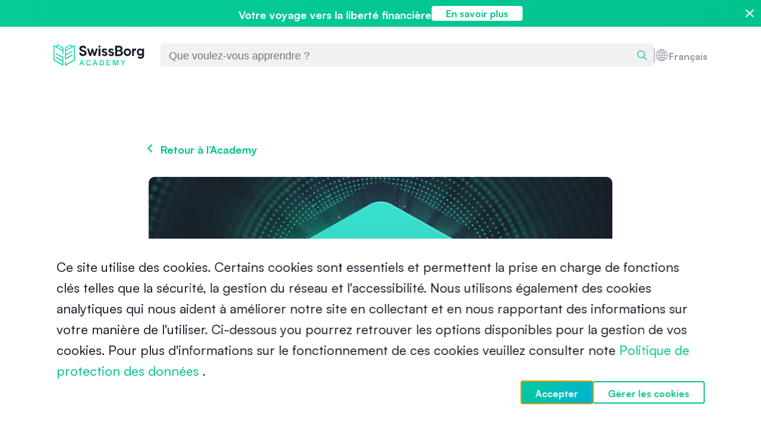

--- FILE ---
content_type: text/html; charset=utf-8
request_url: https://academy.swissborg.com/fr/learn/quest-ce-que-maker
body_size: 26767
content:
<!DOCTYPE html><html lang="fr"><head><meta charSet="utf-8"/><meta content="width=device-width, initial-scale=1" name="viewport"/><title>Qu’est-ce que MakerDAO (MKR) ?</title><meta name="robots" content="index,follow,max-snippet:-1,max-image-preview:large,max-video-preview:-1"/><meta name="description" content="MakerDAO est un protocole open-source entièrement décentralisé qui vise à devenir la monnaie du peuple."/><link rel="alternate" hrefLang="it" href="https://academy.swissborg.com/it/learn/what-is-maker"/><link rel="alternate" hrefLang="en" href="https://academy.swissborg.com/en/learn/what-is-maker"/><link rel="alternate" hrefLang="de" href="https://academy.swissborg.com/de/learn/was-ist-maker"/><link rel="alternate" hrefLang="fr" href="https://academy.swissborg.com/fr/learn/quest-ce-que-maker"/><meta property="og:title" content="Qu’est-ce que MakerDAO (MKR) ?"/><meta property="og:description" content="MakerDAO est un protocole open-source entièrement décentralisé qui vise à devenir la monnaie du peuple."/><meta property="og:url" content="https://academy.swissborg.com/fr/learn/quest-ce-que-maker"/><meta property="og:type" content="website"/><meta property="og:image" content="https://images.prismic.io/sbacademy/b151bae7-15d6-4979-8843-7d41000452fd_MAKER_BLOG_1600x800_01.jpg?fm=webp"/><meta property="og:image:type" content="image/png"/><meta property="og:image:width" content="800"/><meta property="og:image:height" content="600"/><meta property="og:site_name" content="SwissBorg Academy"/><link rel="canonical" href="https://academy.swissborg.com/fr/learn/quest-ce-que-maker"/><link rel="icon" href="/favicon.svg"/><script type="application/ld+json">{"@context":"https://schema.org","@type":"BlogPosting","datePublished":"2023-03-08","description":"MakerDAO est un protocole open-source entièrement décentralisé qui vise à devenir la monnaie du peuple.","mainEntityOfPage":{"@type":"WebPage","@id":"https://academy.swissborg.com/fr/learn/quest-ce-que-maker"},"headline":"Qu’est-ce que MakerDAO (MKR) ?","image":["https://images.prismic.io/sbacademy/b151bae7-15d6-4979-8843-7d41000452fd_MAKER_BLOG_1600x800_01.jpg?auto=format,compress"],"dateModified":"2023-03-08","author":{"@type":"Person","name":"Cyborg"},"publisher":{"@type":"Organization","name":"SwissBorg","logo":{"@type":"ImageObject","url":"https://sbacademy.cdn.prismic.io/sbacademy/Zx9Qiq8jQArTz3xp_brand-logo.svg"}}}</script><script type="application/ld+json">{"@context":"https://schema.org","@type":"BreadcrumbList","itemListElement":[{"@type":"ListItem","position":1,"item":{"@id":"https://academy.swissborg.com/fr","name":"Academy"}},{"@type":"ListItem","position":2,"item":{"@id":"https://academy.swissborg.com/fr/learn","name":"Learn"}},{"@type":"ListItem","position":3,"item":{"@id":"https://academy.swissborg.com/fr/learn/quest-ce-que-maker","name":"Qu’est-ce que MakerDAO (MKR) ?"}}]}</script><link rel="preload" as="image" imageSrcSet="https://images.prismic.io/sbacademy/b151bae7-15d6-4979-8843-7d41000452fd_MAKER_BLOG_1600x800_01.jpg?auto=format%2Ccompress&amp;fit=max&amp;w=640 640w, https://images.prismic.io/sbacademy/b151bae7-15d6-4979-8843-7d41000452fd_MAKER_BLOG_1600x800_01.jpg?auto=format%2Ccompress&amp;fit=max&amp;w=750 750w, https://images.prismic.io/sbacademy/b151bae7-15d6-4979-8843-7d41000452fd_MAKER_BLOG_1600x800_01.jpg?auto=format%2Ccompress&amp;fit=max&amp;w=828 828w, https://images.prismic.io/sbacademy/b151bae7-15d6-4979-8843-7d41000452fd_MAKER_BLOG_1600x800_01.jpg?auto=format%2Ccompress&amp;fit=max&amp;w=1080 1080w, https://images.prismic.io/sbacademy/b151bae7-15d6-4979-8843-7d41000452fd_MAKER_BLOG_1600x800_01.jpg?auto=format%2Ccompress&amp;fit=max&amp;w=1200 1200w, https://images.prismic.io/sbacademy/b151bae7-15d6-4979-8843-7d41000452fd_MAKER_BLOG_1600x800_01.jpg?auto=format%2Ccompress&amp;fit=max&amp;w=1920 1920w, https://images.prismic.io/sbacademy/b151bae7-15d6-4979-8843-7d41000452fd_MAKER_BLOG_1600x800_01.jpg?auto=format%2Ccompress&amp;fit=max&amp;w=2048 2048w, https://images.prismic.io/sbacademy/b151bae7-15d6-4979-8843-7d41000452fd_MAKER_BLOG_1600x800_01.jpg?auto=format%2Ccompress&amp;fit=max&amp;w=3840 3840w" imageSizes="100vw"/><meta name="next-head-count" content="23"/><link rel="stylesheet" href="/fonts/Satoshi-Variable.woff2" as="font" type="font/woff2" crossorigin="anonymous"/><link rel="stylesheet" href="/fonts/Satoshi-VariableItalic.woff2" as="font" type="font/ttf" crossorigin="anonymous"/><link rel="preload" href="/_next/static/css/17028cd0f5266fa3.css" as="style"/><link rel="stylesheet" href="/_next/static/css/17028cd0f5266fa3.css" data-n-g=""/><noscript data-n-css=""></noscript><script defer="" nomodule="" src="/_next/static/chunks/polyfills-0d1b80a048d4787e.js"></script><script src="/_next/static/chunks/webpack-b80e555dcdc2cb7b.js" defer=""></script><script src="/_next/static/chunks/framework-ac715290fb9be66b.js" defer=""></script><script src="/_next/static/chunks/main-49eda04861eff0e2.js" defer=""></script><script src="/_next/static/chunks/pages/_app-f6c5aa38ccf0c954.js" defer=""></script><script src="/_next/static/chunks/bf12d3c4-77d885c084bb99c9.js" defer=""></script><script src="/_next/static/chunks/407-243853b44a93c1b2.js" defer=""></script><script src="/_next/static/chunks/428-407d7e9840bb313a.js" defer=""></script><script src="/_next/static/chunks/431-fbe4b851633e3d79.js" defer=""></script><script src="/_next/static/chunks/996-72680d4ad8aa0902.js" defer=""></script><script src="/_next/static/chunks/966-3eb57747cba881c5.js" defer=""></script><script src="/_next/static/chunks/pages/%5Blang%5D/learn/%5Buid%5D-d18b444d21ce42c8.js" defer=""></script><script src="/_next/static/CZJ1KuUh3zHfw8gh__-Qy/_buildManifest.js" defer=""></script><script src="/_next/static/CZJ1KuUh3zHfw8gh__-Qy/_ssgManifest.js" defer=""></script><style data-styled="" data-styled-version="6.1.19">html{-ms-text-size-adjust:100%;-webkit-text-size-adjust:100%;font-size:10px;font-family:"Satoshi-Variable",sans-serif;line-height:1.25;}/*!sc*/
html *{box-sizing:border-box;}/*!sc*/
body{transition:all 0.50s linear;margin:0;position:relative;}/*!sc*/
h1{font-size:3rem;font-weight:700;}/*!sc*/
@media screen and (min-width: 1024px){h1{font-size:6rem;font-weight:700;}}/*!sc*/
h2{font-size:2.8rem;font-weight:700;}/*!sc*/
@media screen and (min-width: 1024px){h2{font-size:4.8rem;font-weight:700;}}/*!sc*/
h3{font-size:2.4rem;font-weight:700;}/*!sc*/
@media screen and (min-width: 1024px){h3{font-size:3.6rem;font-weight:700;}}/*!sc*/
h4{font-size:2rem;font-weight:700;}/*!sc*/
@media screen and (min-width: 1024px){h4{font-size:2.8rem;font-weight:700;}}/*!sc*/
h5{font-size:1.8rem;font-weight:700;}/*!sc*/
@media screen and (min-width: 1024px){h5{font-size:2.2rem;letter-spacing:0.2rem;text-transform:uppercase;font-weight:700;}}/*!sc*/
h6{font-size:1.6rem;font-weight:700;}/*!sc*/
@media screen and (min-width: 1024px){h6{font-size:1.8rem;font-weight:700;}}/*!sc*/
h1,h2,h3,h4,h5,h6,p,span{margin:0;margin-bottom:-0.26em;}/*!sc*/
p{font-size:1.6rem;font-weight:450;line-height:1.6;}/*!sc*/
@media screen and (min-width: 1024px){p{font-size:1.8rem;font-weight:450;}}/*!sc*/
button{font-family:"Satoshi-Variable",sans-serif;border:none;background-color:transparent;padding:0;}/*!sc*/
strong{font-family:"Satoshi-Variable",sans-serif;font-weight:700;}/*!sc*/
a{color:#01C38D;text-decoration:none;}/*!sc*/
svg{width:1em;}/*!sc*/
data-styled.g1[id="sc-global-hyDpjL1"]{content:"sc-global-hyDpjL1,"}/*!sc*/
.ejbOiv{color:#FFFFFF;background:linear-gradient(135deg, #06cc99 0%, #00b1d8 100%);align-items:center;border:none;border-radius:0.5rem;display:inline-flex;gap:0.9rem;padding:0.5rem 1.2rem;}/*!sc*/
.ejbOiv span{font-size:1.8rem;font-weight:450;font-weight:700;margin-top:-0.2em;}/*!sc*/
@media screen and (min-width: 1024px){.ejbOiv span{font-size:1.8rem;font-weight:450;}}/*!sc*/
.ejbOiv svg{fill:currentColor;width:1.35rem;}/*!sc*/
.fdwsgb{color:#8F96A1;background:#EFF1F2;align-items:center;border:none;border-radius:0.5rem;display:inline-flex;gap:0.9rem;padding:0.5rem 1.2rem;}/*!sc*/
.fdwsgb span{font-size:1.8rem;font-weight:450;font-weight:700;margin-top:-0.2em;}/*!sc*/
@media screen and (min-width: 1024px){.fdwsgb span{font-size:1.8rem;font-weight:450;}}/*!sc*/
.fdwsgb svg{fill:currentColor;width:1.35rem;}/*!sc*/
data-styled.g2[id="infoLabel__SContainer-sc-11mqbtl-0"]{content:"ejbOiv,fdwsgb,"}/*!sc*/
.jjlWsb{display:flex;justify-content:center;}/*!sc*/
.jjlWsb svg path,.jjlWsb svg rect{fill:#FFFFFF;}/*!sc*/
.eMslpm{display:flex;justify-content:center;}/*!sc*/
.eMslpm svg path,.eMslpm svg rect{fill:#8F96A1;}/*!sc*/
data-styled.g3[id="levelLabel__SInfoLabel-sc-1smdqd-0"]{content:"jjlWsb,eMslpm,"}/*!sc*/
.gzwUik{display:grid;grid-template-columns:repeat(4,1fr);background:#FFFFFF;min-height:100vh;max-width:100vw;overflow-x:hidden;position:relative;}/*!sc*/
@media screen and (min-width: 600px){.gzwUik{grid-template-columns:repeat(8,1fr);}}/*!sc*/
@media screen and (min-width: 1024px){.gzwUik{grid-template-columns:repeat(12,1fr);padding:0 0 15rem;}}/*!sc*/
data-styled.g4[id="styledComponents__Main-sc-1tggm2v-0"]{content:"gzwUik,"}/*!sc*/
.iOnjwB{grid-column:span 4;height:fit-content;margin:2.4rem 0;z-index:10;position:relative;}/*!sc*/
@media screen and (min-width: 600px){.iOnjwB{grid-column:span 8;}}/*!sc*/
@media screen and (min-width: 1024px){.iOnjwB{grid-column:span 12;margin:6rem 0;}}/*!sc*/
data-styled.g5[id="styledComponents__Section-sc-1tggm2v-1"]{content:"iOnjwB,"}/*!sc*/
.cFUvgW{width:100%;max-width:114rem;margin:auto;padding:0 2.4rem;position:relative;}/*!sc*/
@media screen and (min-width: 1024px){.cFUvgW{padding:0 4rem;}}/*!sc*/
data-styled.g6[id="styledComponents__Container-sc-1tggm2v-2"]{content:"cFUvgW,"}/*!sc*/
.lgiYlv{max-width:calc(78rem + 4rem * 2);}/*!sc*/
data-styled.g7[id="styledComponents__ArticleContainer-sc-1tggm2v-3"]{content:"lgiYlv,"}/*!sc*/
.gOXpmS{color:#01C38D;text-decoration:none;position:relative;width:fit-content;}/*!sc*/
.gOXpmS:after{content:"";position:absolute;left:0;display:inline-block;height:1em;width:100%;border-bottom:2px solid;margin-top:1px;opacity:0;transition:opacity 0.35s,transform 0.35s;transform:scale(0,1);transform-origin:left;}/*!sc*/
.gOXpmS:hover:after{opacity:1;-webkit-transform:scale(1);transform:scale(1);}/*!sc*/
data-styled.g8[id="styledComponents__StyledLink-sc-1tggm2v-4"]{content:"gOXpmS,"}/*!sc*/
.ctWgrg{border-radius:1rem;box-shadow:0 3px 16px 0 rgba(25,30,41,0.1);display:flex;flex-direction:column;justify-content:flex-start;align-items:stretch;max-width:38rem;overflow:hidden;transition:all 0.3s ease;color:#191E29;height:100%;}/*!sc*/
.ctWgrg:hover{cursor:pointer;transform:translateY(-0.4rem);}/*!sc*/
data-styled.g12[id="styledComponents__CardContainer-sc-1tggm2v-8"]{content:"ctWgrg,"}/*!sc*/
.jdwlZh{font-size:2.4rem;font-weight:700;margin:0.5em 0;}/*!sc*/
@media screen and (min-width: 1024px){.jdwlZh{font-size:3.6rem;font-weight:700;}}/*!sc*/
data-styled.g17[id="articleRichText__H2-sc-tntjeg-1"]{content:"jdwlZh,"}/*!sc*/
.dKNxiK{margin:1rem 0;}/*!sc*/
data-styled.g21[id="articleRichText__SParagraph-sc-tntjeg-5"]{content:"dKNxiK,"}/*!sc*/
.jBvaBU{font-size:1.6rem;font-weight:450;margin:1rem 0;padding-left:0.4rem;}/*!sc*/
@media screen and (min-width: 1024px){.jBvaBU{font-size:1.8rem;font-weight:450;}}/*!sc*/
.jBvaBU::marker{color:#01C38D;}/*!sc*/
@media screen and (min-width: 1024px){.jBvaBU{margin:1.8rem 0;}}/*!sc*/
data-styled.g23[id="articleRichText__ListItem-sc-tntjeg-7"]{content:"jBvaBU,"}/*!sc*/
.cSbmfJ{font-size:1.6rem;font-weight:700;display:flex;gap:1rem;align-items:center;padding:0.8rem 2.4rem;border-radius:0.4rem;transition:all 0.2s ease;background-color:transparent;border:none;color:#01C38D;padding-left:0;padding-right:0;}/*!sc*/
@media screen and (min-width: 1024px){.cSbmfJ{font-size:1.6rem;font-weight:700;}}/*!sc*/
.cSbmfJ:hover{cursor:pointer;}/*!sc*/
.cSbmfJ span{font-family:inherit;font-size:inherit;}/*!sc*/
.cSbmfJ:hover{color:#019C71;}/*!sc*/
data-styled.g37[id="button__SButton-sc-1rl2a53-0"]{content:"cSbmfJ,"}/*!sc*/
.iLUVfI{width:auto;}/*!sc*/
data-styled.g49[id="navLogo__LogoIcon-sc-182300c-0"]{content:"iLUVfI,"}/*!sc*/
.gtPMGm{display:flex;align-items:center;}/*!sc*/
data-styled.g50[id="navLogo__StyledLink-sc-182300c-1"]{content:"gtPMGm,"}/*!sc*/
.kBVxWn{display:flex;gap:1rem;}/*!sc*/
data-styled.g51[id="tncLinks__SContainer-sc-1pcz2ms-0"]{content:"kBVxWn,"}/*!sc*/
.cnBXCl{font-size:1.2rem;font-weight:450;}/*!sc*/
@media screen and (min-width: 1024px){.cnBXCl{font-size:1.4rem;font-weight:450;}}/*!sc*/
data-styled.g52[id="tncLinks__SLink-sc-1pcz2ms-1"]{content:"cnBXCl,"}/*!sc*/
.bVumNN{display:flex;align-items:center;justify-content:space-between;padding:1rem 1.2rem;background-color:#EFF1F2;border-radius:0.5rem;}/*!sc*/
input:focus .bVumNN{outline:1px solid black;}/*!sc*/
data-styled.g53[id="searchBar__SContainer-sc-2t7ytq-0"]{content:"bVumNN,"}/*!sc*/
.jkFZvC{margin-bottom:-0.26em;flex-grow:1;font-size:1.6rem;font-weight:450;border:none;background-color:inherit;outline:none;}/*!sc*/
@media screen and (min-width: 1024px){.jkFZvC{font-size:1.8rem;font-weight:450;}}/*!sc*/
data-styled.g54[id="searchBar__SInput-sc-2t7ytq-1"]{content:"jkFZvC,"}/*!sc*/
.hnNulk{width:1.6rem;}/*!sc*/
data-styled.g55[id="searchBar__SearchIcon-sc-2t7ytq-2"]{content:"hnNulk,"}/*!sc*/
.bSWlhI{display:flex;align-items:center;cursor:pointer;padding:0;border:none;}/*!sc*/
.bSWlhI svg{width:1.6rem;}/*!sc*/
data-styled.g56[id="searchBar__ClearButton-sc-2t7ytq-3"]{content:"bSWlhI,"}/*!sc*/
.cvtxvK{outline:none;color:#8F96A1;}/*!sc*/
.cvtxvK:hover{color:#01C38D;}/*!sc*/
.cvtxvK:focus-visible{outline:1px solid #01C38D;color:#01C38D;outline-offset:0.2rem;}/*!sc*/
data-styled.g60[id="triggerButton__SButton-sc-1vs09il-0"]{content:"cvtxvK,"}/*!sc*/
.eyZFcF{width:2.4rem;}/*!sc*/
data-styled.g67[id="langSwitcher__GlobeIcon-sc-ghq6bf-0"]{content:"eyZFcF,"}/*!sc*/
.cmYUCU{display:none;}/*!sc*/
@media screen and (min-width: 1024px){.cmYUCU{display:inline-block;}}/*!sc*/
data-styled.g68[id="langSwitcher__StyledTriggerText-sc-ghq6bf-1"]{content:"cmYUCU,"}/*!sc*/
.gEJwyY{text-align:center;align-items:center;background:linear-gradient(to left, #01C38D 0%, #06cc99 100%);color:#FFFFFF;display:flex;justify-content:space-between;padding:0.6rem;position:sticky;top:0;z-index:1000;gap:0.4rem;width:100%;flex-direction:column;}/*!sc*/
@media screen and (min-width: 768px){.gEJwyY{flex-direction:row;justify-content:space-between;padding:1rem;gap:1rem;}}/*!sc*/
data-styled.g71[id="stickyCtaBar__StyledContainer-sc-18s8fkd-0"]{content:"gEJwyY,"}/*!sc*/
.iywNnH{align-items:center;display:flex;gap:4rem;flex-direction:column;gap:2rem;}/*!sc*/
@media screen and (min-width: 768px){.iywNnH{flex-direction:row;}}/*!sc*/
data-styled.g72[id="stickyCtaBar__StyledWrapper-sc-18s8fkd-1"]{content:"iywNnH,"}/*!sc*/
.fmELXG{font-size:1.6rem;font-weight:700;align-items:center;background:#FFFFFF;border-radius:0.4rem;color:#01C38D;display:inline-flex;padding:0.6rem 1rem;text-align:center;}/*!sc*/
@media screen and (min-width: 1024px){.fmELXG{font-size:1.6rem;font-weight:700;}}/*!sc*/
.fmELXG span{margin-top:-0.2em;}/*!sc*/
.fmELXG:hover{cursor:pointer;}/*!sc*/
@media screen and (min-width: 375px){.fmELXG{padding-left:2.4rem;padding-right:2.4rem;}}/*!sc*/
data-styled.g73[id="stickyCtaBar__StyledPrismicLink-sc-18s8fkd-2"]{content:"fmELXG,"}/*!sc*/
.hOVCEI{display:block;}/*!sc*/
data-styled.g74[id="stickyCtaBar__StyledSpan-sc-18s8fkd-3"]{content:"hOVCEI,"}/*!sc*/
.lgGTZf{font-size:1.6rem;font-weight:700;}/*!sc*/
@media screen and (min-width: 1024px){.lgGTZf{font-size:1.8rem;font-weight:700;}}/*!sc*/
.lgGTZf a{color:#FFFFFF;text-decoration:underline;}/*!sc*/
data-styled.g75[id="stickyCtaBar__StyledLabel-sc-18s8fkd-4"]{content:"lgGTZf,"}/*!sc*/
.iJDFA-d{align-items:center;display:flex;align-self:flex-end;}/*!sc*/
.iJDFA-d>svg{width:3rem!important;}/*!sc*/
.iJDFA-d>svg path{fill:#FFFFFF!important;stroke:#FFFFFF!important;}/*!sc*/
.iJDFA-d:hover{cursor:pointer;}/*!sc*/
@media screen and (min-width: 768px){.iJDFA-d{align-self:center;}.iJDFA-d svg{width:1.76rem!important;}}/*!sc*/
data-styled.g76[id="stickyCtaBar__SvgWrapper-sc-18s8fkd-5"]{content:"iJDFA-d,"}/*!sc*/
.cfGDxN{height:1.76rem;width:1.76rem;}/*!sc*/
data-styled.g77[id="stickyCtaBar__StyledDiv-sc-18s8fkd-6"]{content:"cfGDxN,"}/*!sc*/
.czErjT{font-size:1.6rem;font-weight:700;align-items:center;background:linear-gradient(to bottom, #13e5bf 100%, #01C38D 0%);border-radius:0.4rem;bottom:3rem;color:#FFFFFF;display:flex;left:50%;padding:0.6rem 1rem;position:fixed;text-align:center;transform:translateX(-50%);transition:all 0.2s ease;z-index:1000;}/*!sc*/
@media screen and (min-width: 1024px){.czErjT{font-size:1.8rem;font-weight:700;}}/*!sc*/
.czErjT:hover{cursor:pointer;}/*!sc*/
@media screen and (min-width: 375px){.czErjT{padding-left:2.4rem;padding-right:2.4rem;}}/*!sc*/
@media screen and (min-width: 768px){.czErjT{display:none;}}/*!sc*/
data-styled.g78[id="stickyCtaButton__SButton-sc-1yzx4hw-0"]{content:"czErjT,"}/*!sc*/
.gtqSXn{display:inline-block;margin-top:-0.2em;}/*!sc*/
data-styled.g79[id="stickyCtaButton__StyledSpan-sc-1yzx4hw-1"]{content:"gtqSXn,"}/*!sc*/
.jSnnCn{border-radius:0.5rem;}/*!sc*/
data-styled.g80[id="shareButton__StyledImage-sc-cbh6k8-0"]{content:"jSnnCn,"}/*!sc*/
.lboBEq{height:3.6rem;transition:all 0.3s ease;}/*!sc*/
.lboBEq:hover{scale:1.1;}/*!sc*/
data-styled.g81[id="shareButton__StyledLinkedInShareButton-sc-cbh6k8-1"]{content:"lboBEq,"}/*!sc*/
.fkNnIj{height:3.6rem;transition:all 0.3s ease;}/*!sc*/
.fkNnIj:hover{scale:1.1;}/*!sc*/
data-styled.g83[id="shareButton__StyledTwitterShareButton-sc-cbh6k8-3"]{content:"fkNnIj,"}/*!sc*/
.hKOUkc{max-width:calc(78rem + 4rem * 2);overflow:hidden;}/*!sc*/
data-styled.g84[id="articleImage__SContainer-sc-us9q0q-0"]{content:"hKOUkc,"}/*!sc*/
.cdcqWh{height:100%;border-radius:1rem;}/*!sc*/
data-styled.g85[id="articleImage__SImage-sc-us9q0q-1"]{content:"cdcqWh,"}/*!sc*/
.lbpwDW{width:100%;max-height:10rem;overflow:hidden;border-radius:1rem 1rem 0 0;position:relative;height:100%;}/*!sc*/
@media screen and (min-width: 768px){.lbpwDW{max-height:14rem;}}/*!sc*/
@media screen and (min-width: 1024px){.lbpwDW{max-height:17.5rem;}}/*!sc*/
data-styled.g116[id="thumbnail__SImageWrapper-sc-367g1-0"]{content:"lbpwDW,"}/*!sc*/
.cqNUuO{display:flex;gap:1rem;place-items:center;}/*!sc*/
data-styled.g118[id="brandItem__SContainer-sc-1urbvfk-0"]{content:"cqNUuO,"}/*!sc*/
.blGNJT{color:#8F96A1;}/*!sc*/
data-styled.g120[id="brandItem__SText-sc-1urbvfk-2"]{content:"blGNJT,"}/*!sc*/
.kzNuyI{color:#8F96A1;font-size:1.6rem;font-weight:450;margin-top:.4rem;position:relative;width:fit-content;}/*!sc*/
@media screen and (min-width: 1024px){.kzNuyI{font-size:1.8rem;font-weight:450;}}/*!sc*/
.kzNuyI:after{content:"";position:absolute;left:0;display:inline-block;height:1em;width:100%;border-bottom:2px solid;margin-top:1px;opacity:0;transition:opacity 0.35s,transform 0.35s;transform:scale(0,1);transform-origin:left;}/*!sc*/
.kzNuyI:hover:after{opacity:1;-webkit-transform:scale(1);transform:scale(1);}/*!sc*/
data-styled.g121[id="brandItem__SLink-sc-1urbvfk-3"]{content:"kzNuyI,"}/*!sc*/
.yDLqY{display:flex;gap:1rem;flex-direction:column;}/*!sc*/
@media screen and (min-width: 1024px){.yDLqY{flex-direction:row;}}/*!sc*/
data-styled.g122[id="brandItems__SContainer-sc-179c9fl-0"]{content:"yDLqY,"}/*!sc*/
.gvYYIk{display:flex;transition:all 0.3s ease;}/*!sc*/
.gvYYIk:hover{scale:1.1;}/*!sc*/
data-styled.g123[id="socialMediaLink__StyledPrismicLink-sc-febg2v-0"]{content:"gvYYIk,"}/*!sc*/
.kVMuw{border-radius:0.5rem;}/*!sc*/
data-styled.g124[id="socialMediaLink__StyledImage-sc-febg2v-1"]{content:"kVMuw,"}/*!sc*/
.NAQxs{display:flex;flex-wrap:wrap;gap:1.2rem;list-style:none;padding:0;}/*!sc*/
data-styled.g125[id="socialMediaLinkList__StyledUl-sc-fvr34o-0"]{content:"NAQxs,"}/*!sc*/
.krOVjC{font-size:1.2rem;font-weight:450;color:#8F96A1;}/*!sc*/
@media screen and (min-width: 1024px){.krOVjC{font-size:1.4rem;font-weight:450;}}/*!sc*/
@media screen and (min-width: 1024px){.krOVjC{grid-column:2/3;justify-self:end;}}/*!sc*/
data-styled.g126[id="footer__StyledCopyrightParagraph-sc-134r1kz-0"]{content:"krOVjC,"}/*!sc*/
.bgAwBN{padding:2.4rem 2.4rem;max-width:118rem;margin:auto;}/*!sc*/
@media screen and (min-width: 1024px){.bgAwBN{display:grid;grid-template-columns:repeat(2,1fr);grid-row-gap:8rem;padding:6rem 4rem;}}/*!sc*/
data-styled.g127[id="footer__StyledFooter-sc-134r1kz-1"]{content:"bgAwBN,"}/*!sc*/
.lmYiZQ{display:block;margin-bottom:5.2rem;width:18rem;}/*!sc*/
@media screen and (min-width: 1024px){.lmYiZQ{margin-bottom:0;}}/*!sc*/
data-styled.g128[id="footer__StyledNavLogo-sc-134r1kz-2"]{content:"lmYiZQ,"}/*!sc*/
.keSCwq{margin-bottom:8.6rem;margin-top:0;}/*!sc*/
@media screen and (min-width: 1024px){.keSCwq{justify-self:end;margin-bottom:0;}}/*!sc*/
data-styled.g129[id="footer__StyledSocialMediaLinkList-sc-134r1kz-3"]{content:"keSCwq,"}/*!sc*/
.cEvroQ{margin-bottom:4rem;}/*!sc*/
@media screen and (min-width: 1024px){.cEvroQ{margin-bottom:0;}}/*!sc*/
data-styled.g130[id="footer__SBrandItems-sc-134r1kz-4"]{content:"cEvroQ,"}/*!sc*/
.jpeAKu{margin-bottom:4rem;}/*!sc*/
@media screen and (min-width: 1024px){.jpeAKu{margin-bottom:0;grid-column:1/2;}}/*!sc*/
data-styled.g131[id="footer__STncLinks-sc-134r1kz-5"]{content:"jpeAKu,"}/*!sc*/
.bORhtp{position:absolute;bottom:0;left:0;}/*!sc*/
data-styled.g132[id="footer__SPortalContainer-sc-134r1kz-6"]{content:"bORhtp,"}/*!sc*/
.bfndVx{margin-bottom:4rem;}/*!sc*/
@media screen and (min-width: 1024px){.bfndVx{margin-bottom:0;grid-column:2/3;grid-row:2/3;justify-self:end;}}/*!sc*/
data-styled.g133[id="footer__StyledCookiesDialog-sc-134r1kz-7"]{content:"bfndVx,"}/*!sc*/
.dalbdR{font-size:1.2rem;font-weight:450;display:grid;grid-template-rows:repeat(3,1fr);grid-auto-flow:column;gap:1rem;margin-bottom:4rem;width:fit-content;}/*!sc*/
@media screen and (min-width: 1024px){.dalbdR{font-size:1.4rem;font-weight:450;}}/*!sc*/
@media screen and (min-width: 1024px){.dalbdR{justify-self:end;}}/*!sc*/
data-styled.g134[id="footer__STopicClusters-sc-134r1kz-8"]{content:"dalbdR,"}/*!sc*/
.cJmXOP{font-size:1.2rem;font-weight:450;white-space:nowrap;}/*!sc*/
@media screen and (min-width: 1024px){.cJmXOP{font-size:1.4rem;font-weight:450;}}/*!sc*/
@media screen and (min-width: 1024px){.cJmXOP{text-align:right;}}/*!sc*/
data-styled.g135[id="footer__SLink-sc-134r1kz-9"]{content:"cJmXOP,"}/*!sc*/
.jdKMsm{padding:0 2.4rem 2.4rem;height:100%;display:grid;grid-template-rows:1fr auto;gap:1.6rem;}/*!sc*/
data-styled.g146[id="content__SContainer-sc-3wc7vi-0"]{content:"jdKMsm,"}/*!sc*/
.huApHL{display:flex;align-items:center;}/*!sc*/
data-styled.g147[id="content__SMetaContainer-sc-3wc7vi-1"]{content:"huApHL,"}/*!sc*/
.fAPYCL{align-self:center;padding-top:2.4rem;}/*!sc*/
data-styled.g148[id="content__STitleCell-sc-3wc7vi-2"]{content:"fAPYCL,"}/*!sc*/
.kziUDS{overflow:hidden;text-overflow:ellipsis;display:-webkit-box;-webkit-line-clamp:2;line-clamp:2;-webkit-box-orient:vertical;font-size:2rem;font-weight:700;}/*!sc*/
@media screen and (min-width: 1024px){.kziUDS{font-size:2.8rem;font-weight:700;}}/*!sc*/
data-styled.g149[id="content__STitle-sc-3wc7vi-3"]{content:"kziUDS,"}/*!sc*/
.gINpXH{font-size:1.4rem;font-weight:450;color:#8F96A1;margin-bottom:-0.26em;}/*!sc*/
@media screen and (min-width: 1024px){.gINpXH{font-size:1.6rem;font-weight:450;}@media screen and (min-width: 1024px){.gINpXH{font-size:1.8rem;font-weight:450;}}}/*!sc*/
data-styled.g150[id="content__SDate-sc-3wc7vi-4"]{content:"gINpXH,"}/*!sc*/
.jQxmhB{margin-right:2.4rem;}/*!sc*/
data-styled.g151[id="content__SLevelLabel-sc-3wc7vi-5"]{content:"jQxmhB,"}/*!sc*/
.bRJGBF{height:100%;}/*!sc*/
data-styled.g153[id="articleCard__SLink-sc-6chj56-1"]{content:"bRJGBF,"}/*!sc*/
.gIeAEC{display:grid;grid-template-columns:1fr;gap:1rem;place-items:center;}/*!sc*/
@media screen and (min-width: 1024px){.gIeAEC{grid-template-columns:1fr 1fr 1fr;gap:2rem;}}/*!sc*/
data-styled.g157[id="SimilarArticlesSlice__SArticlesContainer-sc-1fnv0he-2"]{content:"gIeAEC,"}/*!sc*/
.WdgGj{font-size:1.8rem;font-weight:700;color:#8F96A1;letter-spacing:0.1rem;text-transform:uppercase;margin-bottom:1rem;text-align:center;}/*!sc*/
@media screen and (min-width: 1024px){.WdgGj{font-size:2.2rem;letter-spacing:0.2rem;text-transform:uppercase;font-weight:700;}}/*!sc*/
@media screen and (min-width: 1024px){.WdgGj{margin-bottom:2rem;}}/*!sc*/
data-styled.g158[id="SimilarArticlesSlice__H2-sc-1fnv0he-3"]{content:"WdgGj,"}/*!sc*/
.cnGRLr{margin:0;}/*!sc*/
@media screen and (min-width: 1024px){.cnGRLr{margin:0;}}/*!sc*/
data-styled.g163[id="ArticleTextBlock__StyledSection-sc-1jv1w1q-0"]{content:"cnGRLr,"}/*!sc*/
.cJKwve{cursor:pointer;height:3.6rem;position:relative;transition:all 0.3s ease;}/*!sc*/
.cJKwve:hover{scale:1.1;}/*!sc*/
.cJKwve:hover+div div{opacity:1!important;}/*!sc*/
data-styled.g183[id="copyUrlButton__StyledButton-sc-10l60lm-0"]{content:"cJKwve,"}/*!sc*/
.bhDJrT{border-radius:0.5rem;}/*!sc*/
.bhDJrT:hover span{opacity:1!important;}/*!sc*/
data-styled.g184[id="copyUrlButton__StyledImage-sc-10l60lm-1"]{content:"bhDJrT,"}/*!sc*/
.dHpusD{font-size:1.6rem;font-weight:450;background-color:#8F96A1;border-radius:0.4rem;color:#FFFFFF;opacity:0;padding:0.6rem;padding-bottom:0.4rem;position:relative;transition:all 0.5s ease;}/*!sc*/
@media screen and (min-width: 1024px){.dHpusD{font-size:1.8rem;font-weight:450;}}/*!sc*/
data-styled.g185[id="copyUrlButton__StyledTooltipContent-sc-10l60lm-2"]{content:"dHpusD,"}/*!sc*/
.iFETnM{fill:#8F96A1;}/*!sc*/
data-styled.g186[id="copyUrlButton__StyledToolTipArrow-sc-10l60lm-3"]{content:"iFETnM,"}/*!sc*/
.ehyIXc{align-items:center;display:flex;gap:0.9rem;}/*!sc*/
@media screen and (min-width: 1024px){.ehyIXc{gap:1.2rem;}}/*!sc*/
.ehyIXc>div[data-radix-popper-content-wrapper]{pointer-events:none;}/*!sc*/
data-styled.g187[id="shareButtonsGroup__StledDiv-sc-6rc52t-0"]{content:"ehyIXc,"}/*!sc*/
.bVZBsu{align-items:flex-start;display:flex;width:100%;}/*!sc*/
@media screen and (min-width: 1024px){.bVZBsu{align-items:center;}}/*!sc*/
data-styled.g188[id="articleMeta__StyledDiv-sc-1w86lh5-0"]{content:"bVZBsu,"}/*!sc*/
.UBNOZ{display:flex;flex-direction:column;gap:2rem;}/*!sc*/
@media screen and (min-width: 1024px){.UBNOZ{align-items:center;flex-direction:row;gap:2.4rem;}}/*!sc*/
data-styled.g189[id="articleMeta__LevelAndDateWrapper-sc-1w86lh5-1"]{content:"UBNOZ,"}/*!sc*/
.krALxA{font-size:1.6rem;font-weight:450;color:#8F96A1;}/*!sc*/
@media screen and (min-width: 1024px){.krALxA{font-size:1.8rem;font-weight:450;}}/*!sc*/
data-styled.g190[id="articleMeta__STime-sc-1w86lh5-2"]{content:"krALxA,"}/*!sc*/
.iPIBIl{margin:2.4rem 0 0;}/*!sc*/
@media screen and (min-width: 1024px){.iPIBIl{margin:10rem 0 0;}}/*!sc*/
data-styled.g191[id="ArticleHeroSlice__StyledSection-sc-1tb6pl4-0"]{content:"iPIBIl,"}/*!sc*/
.eRkAoi{display:flex;color:#01C38D;font-size:1.6rem;font-weight:700;place-items:center;margin-bottom:3rem;position:relative;width:fit-content;}/*!sc*/
@media screen and (min-width: 1024px){.eRkAoi{font-size:1.8rem;font-weight:700;}}/*!sc*/
@media screen and (min-width: 1024px){.eRkAoi{margin-bottom:4rem;}}/*!sc*/
.eRkAoi:after{content:"";position:absolute;left:0;display:inline-block;height:1em;width:100%;border-bottom:2px solid;margin-top:1px;opacity:0;transition:opacity 0.35s,transform 0.35s;transform:scale(0,1);transform-origin:left;}/*!sc*/
.eRkAoi:hover:after{opacity:1;-webkit-transform:scale(1);transform:scale(1);}/*!sc*/
.eRkAoi:after{margin-top:1rem;}/*!sc*/
data-styled.g193[id="ArticleHeroSlice__SLink-sc-1tb6pl4-2"]{content:"eRkAoi,"}/*!sc*/
.ebsyyS{margin-bottom:3rem;}/*!sc*/
@media screen and (min-width: 1024px){.ebsyyS{margin-bottom:4rem;}}/*!sc*/
data-styled.g195[id="ArticleHeroSlice__SArticleImage-sc-1tb6pl4-4"]{content:"ebsyyS,"}/*!sc*/
.bvgWCI{font-size:3.2rem;margin-bottom:1.6rem;}/*!sc*/
@media screen and (min-width: 1024px){.bvgWCI{margin-bottom:4rem;}}/*!sc*/
@media screen and (min-width: 1024px){.bvgWCI{font-size:4.8rem;}}/*!sc*/
data-styled.g196[id="ArticleHeroSlice__H1-sc-1tb6pl4-5"]{content:"bvgWCI,"}/*!sc*/
.hNtjAv{margin-bottom:2.4rem;}/*!sc*/
@media screen and (min-width: 1024px){.hNtjAv{margin-bottom:6rem;}}/*!sc*/
data-styled.g197[id="ArticleHeroSlice__SArticleMeta-sc-1tb6pl4-6"]{content:"hNtjAv,"}/*!sc*/
.jQsVGv{height:5.6rem;display:flex;gap:2rem;align-items:center;font-size:1.6rem;font-weight:450;max-width:118rem;margin:auto;padding:0 2.4rem;position:relative;z-index:100;}/*!sc*/
@media screen and (min-width: 1024px){.jQsVGv{font-size:1.8rem;font-weight:450;}}/*!sc*/
@media screen and (min-width: 1024px){.jQsVGv{height:9.6rem;padding:0 4rem;}}/*!sc*/
data-styled.g206[id="navigationBar__SNavigation-sc-6mgrza-0"]{content:"jQsVGv,"}/*!sc*/
.eQeVSt{margin-right:auto;width:9.6rem;}/*!sc*/
@media screen and (min-width: 1024px){.eQeVSt{width:18rem;}}/*!sc*/
data-styled.g207[id="navigationBar__SLogo-sc-6mgrza-1"]{content:"eQeVSt,"}/*!sc*/
.hyuVTq{display:none;flex-grow:1;}/*!sc*/
@media screen and (min-width: 1024px){.hyuVTq{display:flex;}}/*!sc*/
data-styled.g208[id="navigationBar__StyledSearchBar-sc-6mgrza-2"]{content:"hyuVTq,"}/*!sc*/
.efyaVl{width:1px;height:2.4rem;background-color:#8F96A1;}/*!sc*/
data-styled.g209[id="navigationBar__StyledSeparator-sc-6mgrza-3"]{content:"efyaVl,"}/*!sc*/
.jkOpvc{display:none;width:100vw;position:relative;}/*!sc*/
@media screen and (min-width: 768px){.jkOpvc{display:flex;}}/*!sc*/
data-styled.g210[id="layout__StickyBarWrapper-sc-zqztjd-0"]{content:"jkOpvc,"}/*!sc*/
</style></head><body><div id="__next"><div class="layout__StickyBarWrapper-sc-zqztjd-0 jkOpvc"><div class="stickyCtaBar__StyledContainer-sc-18s8fkd-0 gEJwyY"><div class="stickyCtaBar__StyledDiv-sc-18s8fkd-6 cfGDxN"></div><div class="stickyCtaBar__StyledWrapper-sc-18s8fkd-1 iywNnH"><p class="stickyCtaBar__StyledLabel-sc-18s8fkd-4 lgGTZf">Votre voyage vers la liberté financière</p><div><a class="stickyCtaBar__StyledPrismicLink-sc-18s8fkd-2 fmELXG" target="_blank" rel="noopener noreferrer" href="https://app.adjust.com/wee8f7s?campaign=academy_top_banner_to_homepage&amp;adgroup=&amp;creative=Juliendw&amp;redirect=https%3A%2F%2Fswissborg.com%2F%3Futm_source%3Dgoogle%26utm_medium%3Dpost%26utm_campaign%3Dacademy_top_banner_to_homepage%26adgroup%3D%26creative%3DJuliendw"><span class="stickyCtaBar__StyledSpan-sc-18s8fkd-3 hOVCEI">En savoir plus</span> </a></div></div><div class="stickyCtaBar__SvgWrapper-sc-18s8fkd-5 iJDFA-d"><svg viewBox="0 0 24 24" fill="none" xmlns="http://www.w3.org/2000/svg"><path fill-rule="evenodd" clip-rule="evenodd" d="M4.92976 3.51482C4.53924 3.12429 3.90607 3.12429 3.51555 3.51482C3.12503 3.90534 3.12503 4.53851 3.51555 4.92903L10.5867 12.0002L3.51555 19.0713C3.12503 19.4618 3.12503 20.095 3.51555 20.4855C3.90608 20.876 4.53924 20.876 4.92977 20.4855L12.0009 13.4144L19.0719 20.4854C19.4624 20.8759 20.0956 20.8759 20.4861 20.4854C20.8766 20.0949 20.8766 19.4617 20.4861 19.0712L13.4151 12.0002L20.4861 4.92917C20.8766 4.53864 20.8766 3.90548 20.4861 3.51495C20.0956 3.12443 19.4624 3.12443 19.0719 3.51495L12.0009 10.586L4.92976 3.51482Z" fill="#019C71"></path></svg></div></div></div><nav class="navigationBar__SNavigation-sc-6mgrza-0 jQsVGv"><a class="navLogo__StyledLink-sc-182300c-1 gtPMGm navigationBar__SLogo-sc-6mgrza-1 eQeVSt" aria-label="SwissBorg Academy" href="/en"><svg class="navLogo__LogoIcon-sc-182300c-0 iLUVfI" width="153" height="36" viewBox="0 0 153 36" fill="none" xmlns="http://www.w3.org/2000/svg"><path fill-rule="evenodd" clip-rule="evenodd" d="M110.839 16.5337C111.621 16.5337 112.24 16.3055 112.728 15.8164C113.217 15.3273 113.445 14.7404 113.445 14.0558C113.445 13.3711 113.217 12.7842 112.728 12.2951C112.24 11.806 111.621 11.5778 110.839 11.5778H106.994V16.5011H110.839V16.5337ZM106.994 9.13247H110.578C111.197 9.13247 111.718 8.93684 112.142 8.51298C112.566 8.08913 112.761 7.63266 112.761 7.07839C112.761 6.52411 112.566 6.03504 112.142 5.64379C111.718 5.21993 111.197 5.0243 110.578 5.0243H106.994V9.13247ZM113.999 10.2084C114.52 10.4367 114.976 10.7627 115.367 11.1539C115.726 11.48 116.019 11.9365 116.312 12.4581C116.605 13.0124 116.736 13.6645 116.736 14.447C116.736 15.0991 116.605 15.7186 116.312 16.3381C116.052 16.9249 115.661 17.4466 115.139 17.9031C114.651 18.3595 114.032 18.7182 113.347 18.979C112.663 19.2399 111.914 19.4029 111.067 19.4029H103.639V2.1225H110.774C111.523 2.1225 112.207 2.25292 112.859 2.51376C113.51 2.77459 114.064 3.13324 114.52 3.5571C114.976 3.98096 115.335 4.50263 115.595 5.08951C115.856 5.67639 115.986 6.29588 115.986 6.94797C115.986 7.53485 115.889 8.02392 115.661 8.44778C115.433 8.87163 115.204 9.19768 114.944 9.45852C114.716 9.75196 114.357 10.0128 113.999 10.2084ZM65.4551 11.806L63.1419 19.3051H60.4052L56.3001 6.75234H59.4278L61.8713 14.8057L64.4777 6.75234H66.3999L69.0063 14.8057L71.4498 6.75234H74.5774L70.4724 19.3051H67.7357L65.4551 11.806ZM75.8155 19.3051V6.75234H78.9431V19.3051H75.8155ZM130.582 13.0124C130.582 13.8927 130.419 14.7404 130.061 15.523C129.735 16.3055 129.279 16.9576 128.693 17.5444C128.106 18.1313 127.455 18.5878 126.705 18.9138C125.956 19.2399 125.141 19.4029 124.294 19.4029C123.447 19.4029 122.633 19.2399 121.883 18.9138C121.134 18.5878 120.45 18.1313 119.896 17.5444C119.31 16.9576 118.853 16.2729 118.528 15.523C118.202 14.7404 118.006 13.9253 118.006 13.0124C118.006 12.1321 118.169 11.2844 118.528 10.5019C118.853 9.71935 119.31 9.06726 119.896 8.48038C120.482 7.8935 121.134 7.43704 121.883 7.11099C122.633 6.78495 123.447 6.62192 124.294 6.62192C125.141 6.62192 125.956 6.78495 126.705 7.11099C127.455 7.43704 128.139 7.8935 128.693 8.48038C129.279 9.06726 129.735 9.75196 130.061 10.5019C130.419 11.2844 130.582 12.1321 130.582 13.0124ZM121.167 13.0124C121.167 14.0558 121.46 14.8709 122.079 15.4903C122.665 16.1098 123.415 16.4033 124.327 16.4033C125.206 16.4033 125.956 16.1098 126.575 15.4903C127.161 14.8709 127.487 14.0558 127.487 13.0124C127.487 11.9691 127.194 11.1539 126.575 10.5345C125.988 9.91498 125.239 9.62154 124.327 9.62154C123.447 9.62154 122.698 9.91498 122.079 10.5345C121.46 11.1539 121.167 12.0017 121.167 13.0124ZM138.076 6.62192C138.206 6.62192 138.336 6.62192 138.466 6.65453C138.564 6.68713 138.662 6.68713 138.76 6.71974C138.857 6.75234 138.955 6.75234 139.02 6.78495V10.0454C138.923 10.0128 138.825 10.0128 138.727 9.98019C138.629 9.94758 138.532 9.94758 138.401 9.91498C138.271 9.88237 138.108 9.88237 137.945 9.88237C137.196 9.88237 136.544 10.1432 136.088 10.6323C135.599 11.1213 135.371 11.806 135.371 12.6212V19.3051H132.244V6.75234H134.557L135.111 8.12173C135.339 7.86089 135.599 7.60006 135.893 7.37183C136.153 7.1762 136.447 6.98057 136.837 6.85016C137.196 6.68713 137.619 6.62192 138.076 6.62192ZM54.8015 5.25253C54.9969 5.709 55.1273 6.23067 55.1598 6.75234H51.9996C51.9019 6.29588 51.7064 5.93723 51.3806 5.64379C50.9245 5.21993 50.2729 4.9917 49.4584 4.9917C48.6439 4.9917 47.9923 5.18733 47.5362 5.57858C47.08 5.96983 46.852 6.4263 46.852 6.88276C46.852 7.40443 47.08 7.79569 47.5036 8.05652C47.9271 8.31736 48.481 8.57819 49.1326 8.80643C49.7842 9.03466 50.5009 9.26289 51.2828 9.49112C52.0648 9.71935 52.7815 10.0454 53.4331 10.4367C54.0847 10.8279 54.6386 11.3496 55.0621 12.0017C55.4856 12.6538 55.7137 13.5015 55.7137 14.5122C55.7137 15.1317 55.5508 15.7186 55.2576 16.3055C54.9644 16.8923 54.5408 17.414 53.987 17.8705C53.4331 18.3269 52.7815 18.7182 51.9996 18.979C51.2177 19.2725 50.3706 19.4029 49.4258 19.4029C48.4484 19.4029 47.6013 19.2725 46.852 18.979C46.1026 18.7182 45.4511 18.3269 44.9298 17.8053C44.4085 17.3162 43.985 16.7293 43.7243 16.0446C43.4311 15.3599 43.3008 14.61 43.3008 13.7949H46.5913C46.5913 14.5448 46.852 15.1969 47.3407 15.6534C47.862 16.1424 48.5461 16.3707 49.4584 16.3707C50.4358 16.3707 51.1525 16.175 51.6086 15.7512C52.0973 15.3273 52.3254 14.8709 52.3254 14.3166C52.3254 13.7949 52.0973 13.3711 51.6738 13.0776C51.2503 12.7842 50.6964 12.5233 50.0448 12.2951C49.3932 12.0669 48.6765 11.8386 47.8945 11.643C47.1126 11.4148 46.3959 11.1213 45.7443 10.7301C45.0927 10.3388 44.5388 9.84977 44.1153 9.23028C43.6917 8.6108 43.4637 7.82829 43.4637 6.81755C43.4637 6.16546 43.594 5.54597 43.8872 4.92649C44.1804 4.33961 44.5714 3.81794 45.0927 3.36147C45.614 2.90501 46.233 2.54636 46.9823 2.28552C47.7316 2.02469 48.5461 1.86167 49.491 1.86167C50.338 1.86167 51.1199 1.99208 51.8367 2.28552C52.5535 2.54636 53.1399 2.93761 53.6612 3.42668C54.1499 4.01356 54.5408 4.60044 54.8015 5.25253ZM101.293 13.7949C101.619 14.2514 101.782 14.8709 101.782 15.6208C101.782 16.1424 101.684 16.6315 101.456 17.088C101.228 17.5444 100.935 17.9683 100.544 18.2943C100.153 18.653 99.6639 18.9138 99.0775 19.1421C98.491 19.3377 97.872 19.4681 97.1553 19.4681C95.5263 19.4681 94.2882 19.1094 93.4412 18.3595C92.9525 17.9357 92.5941 17.4466 92.366 16.8597L95.005 15.3925C95.0701 15.8164 95.2656 16.175 95.5914 16.4685C95.9172 16.7619 96.3408 16.8923 96.8946 16.8923C97.4485 16.8923 97.872 16.7619 98.1978 16.4685C98.5236 16.175 98.6865 15.8816 98.6865 15.523C98.6865 15.2295 98.5236 15.0013 98.1978 14.8383C97.872 14.6752 97.4811 14.5122 97.0249 14.3818C96.5362 14.2514 96.0475 14.0884 95.4937 13.9579C94.9398 13.8275 94.4185 13.5993 93.9624 13.3058C93.4737 13.0124 93.0828 12.6538 92.7896 12.2299C92.4638 11.7734 92.3009 11.1866 92.3009 10.4693C92.3009 9.94758 92.3986 9.45851 92.6267 9.00205C92.8221 8.54559 93.1479 8.12173 93.5389 7.79569C93.9299 7.43704 94.4186 7.1762 94.9724 6.94797C95.5263 6.75234 96.1453 6.62192 96.8295 6.62192C98.3281 6.62192 99.501 6.98057 100.315 7.69787C100.739 8.08913 101.065 8.51298 101.325 9.00205L98.7517 10.4367C98.6865 10.1758 98.491 9.88237 98.1652 9.62154C97.8394 9.3607 97.4485 9.19768 96.9924 9.19768C96.5037 9.19768 96.1453 9.3281 95.8846 9.55633C95.624 9.78456 95.4937 10.078 95.4937 10.4367C95.4937 10.7301 95.6566 10.9583 95.9824 11.1213C96.3082 11.2844 96.6991 11.4474 97.1553 11.5778C97.644 11.7082 98.1326 11.8712 98.6865 12.0017C99.2404 12.1647 99.7616 12.3929 100.218 12.6538C100.576 12.9472 100.967 13.3385 101.293 13.7949ZM90.2157 13.7949C90.5415 14.2514 90.7044 14.8709 90.7044 15.6208C90.7044 16.1424 90.6067 16.6315 90.3786 17.088C90.1506 17.5444 89.8574 17.9683 89.4664 18.2943C89.0755 18.653 88.5868 18.9138 88.0003 19.1421C87.4139 19.3377 86.7949 19.4681 86.0781 19.4681C84.4491 19.4681 83.2111 19.1094 82.364 18.3595C81.8753 17.9357 81.5169 17.4466 81.2889 16.8597L83.9278 15.3925C83.993 15.8164 84.1885 16.175 84.5143 16.4685C84.8401 16.7619 85.2636 16.8923 85.8175 16.8923C86.3713 16.8923 86.7949 16.7619 87.1207 16.4685C87.4465 16.175 87.6094 15.8816 87.6094 15.523C87.6094 15.2295 87.4465 15.0013 87.1207 14.8383C86.7949 14.6752 86.4039 14.5122 85.9478 14.3818C85.4591 14.2514 84.9704 14.0884 84.4165 13.9579C83.8627 13.8275 83.3414 13.5993 82.8853 13.3058C82.3966 13.0124 82.0056 12.6538 81.7124 12.2299C81.3866 11.7734 81.2237 11.1866 81.2237 10.4693C81.2237 9.94758 81.3215 9.45851 81.5495 9.00205C81.745 8.54559 82.0708 8.12173 82.4617 7.79569C82.8527 7.43704 83.3414 7.1762 83.8953 6.94797C84.4491 6.75234 85.0681 6.62192 85.7523 6.62192C87.251 6.62192 88.4239 6.98057 89.2384 7.69787C89.6619 8.08913 89.9877 8.51298 90.2483 9.00205L87.6745 10.4367C87.6094 10.1758 87.4139 9.88237 87.0881 9.62154C86.7623 9.3607 86.3713 9.19768 85.9152 9.19768C85.4265 9.19768 85.0681 9.3281 84.8075 9.55633C84.5469 9.78456 84.4165 10.078 84.4165 10.4367C84.4165 10.7301 84.5794 10.9583 84.9052 11.1213C85.231 11.2844 85.622 11.4474 86.0781 11.5778C86.5668 11.7082 87.0555 11.8712 87.6094 12.0017C88.1632 12.1647 88.6845 12.3929 89.1406 12.6538C89.499 12.9472 89.9225 13.3385 90.2157 13.7949ZM149.967 6.75234H152.28V18.49C152.28 20.1202 151.759 21.457 150.717 22.4351C149.674 23.4458 148.175 23.9349 146.286 23.9349C145.113 23.9349 144.168 23.7393 143.451 23.3154C142.734 22.8916 142.148 22.4351 141.757 21.8808C141.594 21.6852 141.464 21.457 141.334 21.2287L143.842 19.8267C143.972 20.055 144.135 20.2832 144.363 20.4462C144.559 20.5767 144.82 20.7397 145.113 20.8701C145.406 21.0005 145.83 21.0657 146.286 21.0657C147.165 21.0657 147.882 20.8375 148.403 20.3484C148.925 19.8594 149.153 19.2399 149.153 18.49V17.5444C148.892 17.8053 148.599 18.0335 148.273 18.2291C147.98 18.4248 147.621 18.5552 147.23 18.7182C146.84 18.8486 146.383 18.9138 145.862 18.9138C145.08 18.9138 144.331 18.7508 143.647 18.4574C142.93 18.1639 142.344 17.7075 141.822 17.1858C141.301 16.6315 140.91 15.9794 140.584 15.2621C140.291 14.5122 140.128 13.6971 140.128 12.8168C140.128 11.9365 140.291 11.1213 140.584 10.3714C140.877 9.62154 141.301 8.96945 141.822 8.44778C142.344 7.8935 142.963 7.46964 143.647 7.1762C144.331 6.88276 145.08 6.71974 145.862 6.71974C146.416 6.71974 146.905 6.78495 147.328 6.94797C147.752 7.07839 148.143 7.24141 148.436 7.40443C148.794 7.60006 149.088 7.82829 149.381 8.08913L149.967 6.75234ZM77.4119 5.12212C76.9232 5.12212 76.5322 4.95909 76.1738 4.60044C75.8155 4.24179 75.6526 3.81794 75.6526 3.36147C75.6526 2.90501 75.8155 2.48115 76.1738 2.1225C76.5322 1.76385 76.9558 1.60083 77.4119 1.60083C77.9006 1.60083 78.2915 1.76385 78.6499 2.1225C79.0083 2.48115 79.1712 2.90501 79.1712 3.36147C79.1712 3.85054 79.0083 4.24179 78.6499 4.60044C78.2915 4.92649 77.868 5.12212 77.4119 5.12212ZM149.022 13.9905C149.185 13.5993 149.283 13.208 149.283 12.7516C149.283 12.3277 149.185 11.9039 149.022 11.5126C148.859 11.1213 148.631 10.7953 148.371 10.5019C148.11 10.2084 147.784 10.0128 147.426 9.84977C147.068 9.68675 146.677 9.58893 146.286 9.58893C145.862 9.58893 145.471 9.68675 145.113 9.84977C144.754 10.0128 144.429 10.241 144.168 10.5019C143.907 10.7953 143.679 11.1213 143.516 11.5126C143.353 11.9039 143.288 12.2951 143.288 12.7516C143.288 13.1754 143.353 13.5993 143.516 13.9905C143.679 14.3818 143.875 14.7078 144.168 15.0013C144.429 15.2947 144.754 15.4903 145.113 15.6534C145.471 15.8164 145.862 15.9142 146.286 15.9142C146.677 15.9142 147.068 15.8164 147.426 15.6534C147.784 15.4903 148.11 15.2621 148.371 15.0013C148.664 14.6752 148.859 14.3492 149.022 13.9905Z" fill="#191E29"></path><path fill-rule="evenodd" clip-rule="evenodd" d="M49.2141 32.5519H45.7464L44.9534 35.1138H43.5107L46.396 26.3269C46.4875 26.028 46.5637 25.9762 46.9145 25.9762H48.1772C48.5035 25.9762 48.592 26.028 48.6957 26.3269L51.5809 35.1138H50.0071L49.2141 32.5519ZM46.1215 31.3289H48.8268L47.5794 27.248H47.3842L46.1215 31.3289Z" fill="url(#paint0_linear_460_78903)"></path><path d="M61.5268 34.7509C61.2279 35.0224 60.9015 35.1139 60.0445 35.1139H57.5222C56.6652 35.1139 56.3388 35.0224 56.0399 34.7509C55.5336 34.2965 55.2195 33.6316 55.2195 30.5633C55.2195 27.4951 55.5306 26.8332 56.0399 26.3758C56.3388 26.1013 56.6652 26.0128 57.5222 26.0128H60.0445C60.9015 26.0128 61.2279 26.1043 61.5268 26.3758C62.0331 26.8302 62.2679 27.428 62.2923 29.0018H60.8375C60.7979 27.858 60.682 27.5317 60.5386 27.4036C60.4349 27.3121 60.3312 27.2602 59.889 27.2602H57.6778C57.2355 27.2602 57.1318 27.3121 57.0281 27.4036C56.8848 27.5347 56.7018 27.9373 56.7018 30.5633C56.7018 33.1893 56.8848 33.5919 57.0281 33.7231C57.1318 33.8146 57.2355 33.8664 57.6778 33.8664H59.889C60.3312 33.8786 60.4349 33.8146 60.5386 33.7231C60.682 33.5919 60.7979 33.3327 60.8375 31.9816H62.3076C62.2435 33.7871 62.0361 34.2965 61.5268 34.7509Z" fill="url(#paint1_linear_460_78903)"></path><path fill-rule="evenodd" clip-rule="evenodd" d="M68.0628 32.5519H71.5306L72.3236 35.1138H73.8974L71.0121 26.3269C70.9084 26.028 70.82 25.9762 70.4936 25.9762H69.2309C68.8802 25.9762 68.8039 26.028 68.7124 26.3269L65.8272 35.1138H67.2698L68.0628 32.5519ZM71.1463 31.3289H68.4441L69.7037 27.248H69.8989L71.1463 31.3289Z" fill="url(#paint2_linear_460_78903)"></path><path fill-rule="evenodd" clip-rule="evenodd" d="M81.751 26.0128C82.8551 26.0128 83.4529 26.1958 83.9622 26.6502C84.56 27.1962 84.8467 28.3277 84.8467 30.5633C84.8467 32.7989 84.56 33.9305 83.9622 34.4764C83.4559 34.9309 82.8581 35.1139 81.751 35.1139H77.7983V26.0128H81.751ZM82.8551 27.5469C82.5684 27.2877 82.3091 27.2602 81.751 27.2602H79.2561V33.8634H81.751C82.3091 33.8634 82.5958 33.8237 82.8551 33.5767C83.2058 33.2503 83.3614 32.6281 83.3614 30.5725C83.3614 28.5168 83.2058 27.8672 82.8551 27.5439V27.5469Z" fill="url(#paint3_linear_460_78903)"></path><path d="M89.266 35.1139H95.4788V33.8634H90.7209V31.0178H94.6583V29.7703H90.7209V27.2602H95.4788V26.0128H89.266V35.1139Z" fill="url(#paint4_linear_460_78903)"></path><path d="M109.258 35.1139H107.776V27.3792H107.581L105.461 34.7113C105.358 35.0498 105.306 35.1139 104.955 35.1139H104.019C103.668 35.1139 103.604 35.0498 103.512 34.7113L101.393 27.248H101.197V35.1139H99.7792V26.0128H102.042C102.405 26.0128 102.524 26.1287 102.616 26.4672L104.461 33.2137H104.656L106.489 26.4672C106.581 26.1287 106.684 26.0128 107.047 26.0128H109.258V35.1139Z" fill="url(#paint5_linear_460_78903)"></path><path d="M117.615 35.1108V31.4722L117.612 31.4692L120.772 26.0098H119.198L116.95 30.054H116.847L114.559 26.0098H112.961L116.161 31.5088V35.1108H117.615Z" fill="url(#paint6_linear_460_78903)"></path><path fill-rule="evenodd" clip-rule="evenodd" d="M4.35858 1.67912L7.3179 0L16.6781 5.32021L16.5978 16.562L14.999 15.7225V11.081L1.59577 3.43863V25.5203L14.999 33.3622V28.6017L4.35858 22.5223V20.602L14.999 26.6814V22.2395L4.35858 16.1601V14.2398L16.6007 21.1618V35.9643L0.0387047 26.5237L0 0.640091L4.36156 3.16176V1.6821L4.35858 1.67912ZM5.95733 2.63777V4.03705L14.9573 9.19649V6.27588H14.996L7.27622 1.87562L5.95733 2.6348V2.63777ZM31.6414 1.67912V3.15878L36.003 0.637111L35.9643 26.5594L19.4023 36V29.6378L21.001 28.6791V33.3592L34.4042 25.5174V3.43566L21.001 11.0781V16.3983L31.6414 10.2385V12.2392L21.001 18.2799V22.5194L31.6414 16.3983V18.3989L19.3993 25.4013V5.35892L19.3189 5.32021L28.6791 0L31.6384 1.67912H31.6414ZM30.001 2.63777L28.6821 1.8786L21.001 6.24016V9.19947L30.001 4.07872V2.63777Z" fill="url(#paint7_linear_460_78903)"></path><defs><linearGradient id="paint0_linear_460_78903" x1="43.5107" y1="25.9762" x2="43.5107" y2="35.1139" gradientUnits="userSpaceOnUse"><stop stop-color="#13E5BF"></stop><stop offset="1" stop-color="#01C38D"></stop></linearGradient><linearGradient id="paint1_linear_460_78903" x1="43.5107" y1="25.9762" x2="43.5107" y2="35.1139" gradientUnits="userSpaceOnUse"><stop stop-color="#13E5BF"></stop><stop offset="1" stop-color="#01C38D"></stop></linearGradient><linearGradient id="paint2_linear_460_78903" x1="43.5107" y1="25.9762" x2="43.5107" y2="35.1139" gradientUnits="userSpaceOnUse"><stop stop-color="#13E5BF"></stop><stop offset="1" stop-color="#01C38D"></stop></linearGradient><linearGradient id="paint3_linear_460_78903" x1="43.5107" y1="25.9762" x2="43.5107" y2="35.1139" gradientUnits="userSpaceOnUse"><stop stop-color="#13E5BF"></stop><stop offset="1" stop-color="#01C38D"></stop></linearGradient><linearGradient id="paint4_linear_460_78903" x1="43.5107" y1="25.9762" x2="43.5107" y2="35.1139" gradientUnits="userSpaceOnUse"><stop stop-color="#13E5BF"></stop><stop offset="1" stop-color="#01C38D"></stop></linearGradient><linearGradient id="paint5_linear_460_78903" x1="43.5107" y1="25.9762" x2="43.5107" y2="35.1139" gradientUnits="userSpaceOnUse"><stop stop-color="#13E5BF"></stop><stop offset="1" stop-color="#01C38D"></stop></linearGradient><linearGradient id="paint6_linear_460_78903" x1="43.5107" y1="25.9762" x2="43.5107" y2="35.1139" gradientUnits="userSpaceOnUse"><stop stop-color="#13E5BF"></stop><stop offset="1" stop-color="#01C38D"></stop></linearGradient><linearGradient id="paint7_linear_460_78903" x1="0" y1="0" x2="0" y2="36" gradientUnits="userSpaceOnUse"><stop stop-color="#13E5BF"></stop><stop offset="1" stop-color="#01C38D"></stop></linearGradient></defs></svg></a><form class="searchBar__SContainer-sc-2t7ytq-0 bVumNN navigationBar__StyledSearchBar-sc-6mgrza-2 hyuVTq"><input placeholder="Que voulez-vous apprendre ?" name="searchtext" id=":R9q6:" class="searchBar__SInput-sc-2t7ytq-1 jkFZvC" value=""/><button type="submit" aria-label="Submit search keyword" class="searchBar__ClearButton-sc-2t7ytq-3 bSWlhI"><svg class="searchBar__SearchIcon-sc-2t7ytq-2 hnNulk" viewBox="0 0 24 24" fill="none" xmlns="http://www.w3.org/2000/svg"><g clip-path="url(#0kufnoz0qa)"><path fill-rule="evenodd" clip-rule="evenodd" d="M22.976 24a1.023 1.023 0 0 0 .725-1.75l-6.695-6.695a9.517 9.517 0 0 0 2.117-5.993C19.123 4.289 14.833 0 9.562 0 4.289 0 0 4.29 0 9.562c0 5.272 4.29 9.561 9.562 9.561a9.518 9.518 0 0 0 5.995-2.118l6.695 6.695c.2.2.463.3.724.3zM1.756 9.562c0-4.304 3.502-7.806 7.806-7.806 4.303 0 7.805 3.502 7.805 7.806 0 4.303-3.502 7.805-7.805 7.805-4.304 0-7.806-3.502-7.806-7.805z" fill="#01C38D"></path></g><defs><clipPath id="0kufnoz0qa"><path fill="#fff" d="M0 0h24v24H0z"></path></clipPath></defs></svg></button></form><div data-orientation="vertical" role="none" class="navigationBar__StyledSeparator-sc-6mgrza-3 efyaVl"></div><button variation="text" type="button" id="radix-:Rlq6:" aria-haspopup="menu" data-state="closed" aria-label="Select Language" class="button__SButton-sc-1rl2a53-0 cSbmfJ triggerButton__SButton-sc-1vs09il-0 cvtxvK"><svg class="langSwitcher__GlobeIcon-sc-ghq6bf-0 eyZFcF" width="20" height="20" viewBox="0 0 20 20" fill="none" xmlns="http://www.w3.org/2000/svg"><path fill-rule="evenodd" clip-rule="evenodd" d="M18.0011 15.9996C19.2562 14.3283 20 12.251 20 10C20 7.74338 19.2525 5.66134 17.9917 3.98796L17.7228 3.58398L17.6892 3.6062C15.8549 1.40264 13.0913 0 10 0C6.90868 0 4.14498 1.4027 2.31065 3.60633L2.27686 3.58398L2.00562 3.99155C0.7464 5.66432 0 7.74499 0 10C0 12.2514 0.744015 14.329 1.99958 16.0004L2.27637 16.4162L2.31058 16.3936C4.14491 18.5973 6.90864 20 10 20C13.0914 20 15.8551 18.5973 17.6894 16.3936L17.7237 16.4162L18.0011 15.9996ZM9.5 14.5063V18.9162C8.81057 18.6892 8.04 17.9861 7.35889 16.6239C7.0893 16.0847 6.85035 15.4705 6.65094 14.7953C7.54206 14.6321 8.49889 14.5315 9.5 14.5063ZM10.5 18.9162V14.5063C11.5011 14.5315 12.4579 14.6321 13.3491 14.7953C13.1497 15.4705 12.9107 16.0847 12.6411 16.6239C11.96 17.9861 11.1894 18.6892 10.5 18.9162ZM10.5 10.5V13.506C11.5808 13.532 12.6225 13.6419 13.5986 13.8246C13.8231 12.8096 13.9628 11.6887 13.9935 10.5H10.5ZM9.5 10.5V13.506C8.41922 13.532 7.37755 13.6419 6.40137 13.8246C6.17691 12.8096 6.03723 11.6887 6.00645 10.5H9.5ZM10.5 9.5H13.9935C13.9628 8.31117 13.8231 7.19021 13.5986 6.17511C12.6224 6.35787 11.5808 6.46775 10.5 6.49374V9.5ZM14.9939 10.5C14.963 11.7536 14.8167 12.9466 14.5758 14.0372C15.6366 14.3015 16.6002 14.6561 17.4271 15.0846C18.3312 13.7666 18.8935 12.1958 18.9863 10.5H14.9939ZM18.9863 9.5H14.9939C14.963 8.24626 14.8167 7.05323 14.5757 5.96255C15.6365 5.69822 16.6 5.34361 17.4269 4.91511C18.3311 6.23318 18.8935 7.80407 18.9863 9.5ZM9.5 9.5H6.00645C6.03723 8.31119 6.17693 7.19025 6.40142 6.17517C7.37758 6.35791 8.41923 6.46777 9.5 6.49375V9.5ZM5.00614 9.5C5.03701 8.24629 5.18332 7.05328 5.42425 5.96262C4.36343 5.69831 3.39989 5.34371 2.57299 4.91523C1.66888 6.23327 1.10652 7.80412 1.01365 9.5H5.00614ZM1.01365 10.5C1.10651 12.1958 1.66885 13.7666 2.57292 15.0847C3.39982 14.6561 4.36337 14.3015 5.42421 14.0372C5.1833 12.9466 5.03701 11.7536 5.00614 10.5H1.01365ZM9.5 1.08383V5.49346C8.49891 5.46822 7.54211 5.36765 6.651 5.20446C6.8504 4.52938 7.08933 3.91527 7.35889 3.37615C8.04 2.01393 8.81057 1.31082 9.5 1.08383ZM13.349 5.2044C12.4579 5.36761 11.5011 5.46819 10.5 5.49345V1.08383C11.1894 1.31082 11.96 2.01393 12.6411 3.37615C12.9107 3.91525 13.1496 4.52935 13.349 5.2044ZM14.3293 15.0063C13.8933 16.511 13.2669 17.7674 12.516 18.6436C14.2026 18.1535 15.6848 17.1832 16.8048 15.8905C16.0884 15.5368 15.2537 15.2364 14.3293 15.0063ZM3.19525 15.8905C4.31525 17.1832 5.79746 18.1535 7.48402 18.6436C6.7331 17.7674 6.10668 16.511 5.67074 15.0063C4.74633 15.2364 3.9116 15.5368 3.19525 15.8905ZM14.3292 4.99341C15.2535 4.76333 16.0882 4.46295 16.8046 4.10929C15.6846 2.81669 14.2024 1.84645 12.516 1.3564C13.2669 2.23254 13.8932 3.48886 14.3292 4.99341ZM7.48401 1.3564C6.73313 2.23256 6.10673 3.4889 5.6708 4.99348C4.74641 4.76341 3.9117 4.46305 3.19534 4.1094C4.31533 2.81675 5.7975 1.84647 7.48401 1.3564Z" fill="#8F96A1"></path></svg><span><span class="langSwitcher__StyledTriggerText-sc-ghq6bf-1 cmYUCU">Français</span></span></button></nav><main class="styledComponents__Main-sc-1tggm2v-0 gzwUik"><section class="styledComponents__Section-sc-1tggm2v-1 ArticleHeroSlice__StyledSection-sc-1tb6pl4-0 iOnjwB iPIBIl"><div class="styledComponents__Container-sc-1tggm2v-2 styledComponents__ArticleContainer-sc-1tggm2v-3 ArticleHeroSlice__Sontainer-sc-1tb6pl4-1 cFUvgW lgiYlv"><div class="articleImage__SContainer-sc-us9q0q-0 hKOUkc ArticleHeroSlice__SArticleImage-sc-1tb6pl4-4 ebsyyS"><span style="box-sizing:border-box;display:block;overflow:hidden;width:initial;height:initial;background:none;opacity:1;border:0;margin:0;padding:0;position:relative"><span style="box-sizing:border-box;display:block;width:initial;height:initial;background:none;opacity:1;border:0;margin:0;padding:0;padding-top:50%"></span><img sizes="100vw" srcSet="https://images.prismic.io/sbacademy/b151bae7-15d6-4979-8843-7d41000452fd_MAKER_BLOG_1600x800_01.jpg?auto=format%2Ccompress&amp;fit=max&amp;w=640 640w, https://images.prismic.io/sbacademy/b151bae7-15d6-4979-8843-7d41000452fd_MAKER_BLOG_1600x800_01.jpg?auto=format%2Ccompress&amp;fit=max&amp;w=750 750w, https://images.prismic.io/sbacademy/b151bae7-15d6-4979-8843-7d41000452fd_MAKER_BLOG_1600x800_01.jpg?auto=format%2Ccompress&amp;fit=max&amp;w=828 828w, https://images.prismic.io/sbacademy/b151bae7-15d6-4979-8843-7d41000452fd_MAKER_BLOG_1600x800_01.jpg?auto=format%2Ccompress&amp;fit=max&amp;w=1080 1080w, https://images.prismic.io/sbacademy/b151bae7-15d6-4979-8843-7d41000452fd_MAKER_BLOG_1600x800_01.jpg?auto=format%2Ccompress&amp;fit=max&amp;w=1200 1200w, https://images.prismic.io/sbacademy/b151bae7-15d6-4979-8843-7d41000452fd_MAKER_BLOG_1600x800_01.jpg?auto=format%2Ccompress&amp;fit=max&amp;w=1920 1920w, https://images.prismic.io/sbacademy/b151bae7-15d6-4979-8843-7d41000452fd_MAKER_BLOG_1600x800_01.jpg?auto=format%2Ccompress&amp;fit=max&amp;w=2048 2048w, https://images.prismic.io/sbacademy/b151bae7-15d6-4979-8843-7d41000452fd_MAKER_BLOG_1600x800_01.jpg?auto=format%2Ccompress&amp;fit=max&amp;w=3840 3840w" src="https://images.prismic.io/sbacademy/b151bae7-15d6-4979-8843-7d41000452fd_MAKER_BLOG_1600x800_01.jpg?auto=format%2Ccompress&amp;fit=max&amp;w=3840" decoding="async" data-nimg="responsive" class="articleImage__SImage-sc-us9q0q-1 cdcqWh" style="position:absolute;top:0;left:0;bottom:0;right:0;box-sizing:border-box;padding:0;border:none;margin:auto;display:block;width:0;height:0;min-width:100%;max-width:100%;min-height:100%;max-height:100%"/></span></div><div class="articleMeta__StyledDiv-sc-1w86lh5-0 bVZBsu ArticleHeroSlice__SArticleMeta-sc-1tb6pl4-6 hNtjAv"><div class="articleMeta__LevelAndDateWrapper-sc-1w86lh5-1 UBNOZ"><div class="infoLabel__SContainer-sc-11mqbtl-0 ejbOiv levelLabel__SInfoLabel-sc-1smdqd-0 jjlWsb"><svg width="24" height="24" viewBox="0 0 24 24" fill="none" xmlns="http://www.w3.org/2000/svg"><rect x="1" y="12.3137" width="16" height="16" rx="2" transform="rotate(-45 1 12.3137)" fill="#8F96A1"></rect></svg><span>Beginner</span></div><time dateTime="2022-06-22T00:00:00.000Z" class="articleMeta__STime-sc-1w86lh5-2 krALxA">June 22, 2022</time></div><div style="flex-grow:1"></div><div class="shareButtonsGroup__StledDiv-sc-6rc52t-0 ehyIXc"><button aria-label="linkedin" class="react-share__ShareButton shareButton__StyledLinkedInShareButton-sc-cbh6k8-1 lboBEq" style="background-color:transparent;border:none;padding:0;font:inherit;color:inherit;cursor:pointer"><span style="box-sizing:border-box;display:inline-block;overflow:hidden;width:initial;height:initial;background:none;opacity:1;border:0;margin:0;padding:0;position:relative;max-width:100%"><span style="box-sizing:border-box;display:block;width:initial;height:initial;background:none;opacity:1;border:0;margin:0;padding:0;max-width:100%"><img style="display:block;max-width:100%;width:initial;height:initial;background:none;opacity:1;border:0;margin:0;padding:0" alt="" aria-hidden="true" src="data:image/svg+xml,%3csvg%20xmlns=%27http://www.w3.org/2000/svg%27%20version=%271.1%27%20width=%2736%27%20height=%2736%27/%3e"/></span><img alt="Linkedin" src="[data-uri]" decoding="async" data-nimg="intrinsic" class="shareButton__StyledImage-sc-cbh6k8-0 jSnnCn" style="position:absolute;top:0;left:0;bottom:0;right:0;box-sizing:border-box;padding:0;border:none;margin:auto;display:block;width:0;height:0;min-width:100%;max-width:100%;min-height:100%;max-height:100%"/><noscript><img alt="Linkedin" srcSet="https://sbacademy.cdn.prismic.io/sbacademy/10f869be-dde8-499e-bfee-6c473ba9cf83_icon-linkedin.svg?auto=compress%2Cformat%3Fauto%3Dcompress%2Cformat&amp;fit=max&amp;w=48 1x, https://sbacademy.cdn.prismic.io/sbacademy/10f869be-dde8-499e-bfee-6c473ba9cf83_icon-linkedin.svg?auto=compress%2Cformat%3Fauto%3Dcompress%2Cformat&amp;fit=max&amp;w=96 2x" src="https://sbacademy.cdn.prismic.io/sbacademy/10f869be-dde8-499e-bfee-6c473ba9cf83_icon-linkedin.svg?auto=compress%2Cformat%3Fauto%3Dcompress%2Cformat&amp;fit=max&amp;w=96" decoding="async" data-nimg="intrinsic" style="position:absolute;top:0;left:0;bottom:0;right:0;box-sizing:border-box;padding:0;border:none;margin:auto;display:block;width:0;height:0;min-width:100%;max-width:100%;min-height:100%;max-height:100%" class="shareButton__StyledImage-sc-cbh6k8-0 jSnnCn" loading="lazy"/></noscript></span></button><button aria-label="twitter" class="react-share__ShareButton shareButton__StyledTwitterShareButton-sc-cbh6k8-3 fkNnIj" style="background-color:transparent;border:none;padding:0;font:inherit;color:inherit;cursor:pointer"><span style="box-sizing:border-box;display:inline-block;overflow:hidden;width:initial;height:initial;background:none;opacity:1;border:0;margin:0;padding:0;position:relative;max-width:100%"><span style="box-sizing:border-box;display:block;width:initial;height:initial;background:none;opacity:1;border:0;margin:0;padding:0;max-width:100%"><img style="display:block;max-width:100%;width:initial;height:initial;background:none;opacity:1;border:0;margin:0;padding:0" alt="" aria-hidden="true" src="data:image/svg+xml,%3csvg%20xmlns=%27http://www.w3.org/2000/svg%27%20version=%271.1%27%20width=%2736%27%20height=%2736%27/%3e"/></span><img alt="Twitter" src="[data-uri]" decoding="async" data-nimg="intrinsic" class="shareButton__StyledImage-sc-cbh6k8-0 jSnnCn" style="position:absolute;top:0;left:0;bottom:0;right:0;box-sizing:border-box;padding:0;border:none;margin:auto;display:block;width:0;height:0;min-width:100%;max-width:100%;min-height:100%;max-height:100%"/><noscript><img alt="Twitter" srcSet="https://sbacademy.cdn.prismic.io/sbacademy/32c96c46-b108-476f-8ed9-078ae19c3cd5_icon-twitter.svg?auto=compress%2Cformat%3Fauto%3Dcompress%2Cformat&amp;fit=max&amp;w=48 1x, https://sbacademy.cdn.prismic.io/sbacademy/32c96c46-b108-476f-8ed9-078ae19c3cd5_icon-twitter.svg?auto=compress%2Cformat%3Fauto%3Dcompress%2Cformat&amp;fit=max&amp;w=96 2x" src="https://sbacademy.cdn.prismic.io/sbacademy/32c96c46-b108-476f-8ed9-078ae19c3cd5_icon-twitter.svg?auto=compress%2Cformat%3Fauto%3Dcompress%2Cformat&amp;fit=max&amp;w=96" decoding="async" data-nimg="intrinsic" style="position:absolute;top:0;left:0;bottom:0;right:0;box-sizing:border-box;padding:0;border:none;margin:auto;display:block;width:0;height:0;min-width:100%;max-width:100%;min-height:100%;max-height:100%" class="shareButton__StyledImage-sc-cbh6k8-0 jSnnCn" loading="lazy"/></noscript></span></button><button aria-describedby="radix-:Rmpia6:" data-state="instant-open" class="copyUrlButton__StyledButton-sc-10l60lm-0 cJKwve"><span style="box-sizing:border-box;display:inline-block;overflow:hidden;width:initial;height:initial;background:none;opacity:1;border:0;margin:0;padding:0;position:relative;max-width:100%"><span style="box-sizing:border-box;display:block;width:initial;height:initial;background:none;opacity:1;border:0;margin:0;padding:0;max-width:100%"><img style="display:block;max-width:100%;width:initial;height:initial;background:none;opacity:1;border:0;margin:0;padding:0" alt="" aria-hidden="true" src="data:image/svg+xml,%3csvg%20xmlns=%27http://www.w3.org/2000/svg%27%20version=%271.1%27%20width=%2736%27%20height=%2736%27/%3e"/></span><img alt="Copy link" src="[data-uri]" decoding="async" data-nimg="intrinsic" class="copyUrlButton__StyledImage-sc-10l60lm-1 bhDJrT" style="position:absolute;top:0;left:0;bottom:0;right:0;box-sizing:border-box;padding:0;border:none;margin:auto;display:block;width:0;height:0;min-width:100%;max-width:100%;min-height:100%;max-height:100%"/><noscript><img alt="Copy link" srcSet="https://sbacademy.cdn.prismic.io/sbacademy/4d630d36-1e50-471c-9d6f-3487fe674bf1_icon-link.svg?auto=compress%2Cformat%3Fauto%3Dcompress%2Cformat&amp;fit=max&amp;w=48 1x, https://sbacademy.cdn.prismic.io/sbacademy/4d630d36-1e50-471c-9d6f-3487fe674bf1_icon-link.svg?auto=compress%2Cformat%3Fauto%3Dcompress%2Cformat&amp;fit=max&amp;w=96 2x" src="https://sbacademy.cdn.prismic.io/sbacademy/4d630d36-1e50-471c-9d6f-3487fe674bf1_icon-link.svg?auto=compress%2Cformat%3Fauto%3Dcompress%2Cformat&amp;fit=max&amp;w=96" decoding="async" data-nimg="intrinsic" style="position:absolute;top:0;left:0;bottom:0;right:0;box-sizing:border-box;padding:0;border:none;margin:auto;display:block;width:0;height:0;min-width:100%;max-width:100%;min-height:100%;max-height:100%" class="copyUrlButton__StyledImage-sc-10l60lm-1 bhDJrT" loading="lazy"/></noscript></span></button><div data-radix-popper-content-wrapper="" style="position:fixed;left:0;top:0;transform:translate(0, -200%);min-width:max-content;--radix-popper-transform-origin:"><div data-side="right" data-align="center" data-state="instant-open" class="copyUrlButton__StyledTooltipContent-sc-10l60lm-2 dHpusD" style="--radix-tooltip-content-transform-origin:var(--radix-popper-transform-origin);--radix-tooltip-content-available-width:var(--radix-popper-available-width);--radix-tooltip-content-available-height:var(--radix-popper-available-height);--radix-tooltip-trigger-width:var(--radix-popper-anchor-width);--radix-tooltip-trigger-height:var(--radix-popper-anchor-height);animation:none">Copier<span style="position:absolute;left:0;transform-origin:0 0;transform:translateY(50%) rotate(90deg) translateX(-50%);visibility:hidden"><svg class="copyUrlButton__StyledToolTipArrow-sc-10l60lm-3 iFETnM" style="display:block" width="11" height="5" viewBox="0 0 30 10" preserveAspectRatio="none"><polygon points="0,0 30,0 15,10"></polygon></svg></span><span id="radix-:Rmpia6:" role="tooltip" style="position:absolute;border:0;width:1px;height:1px;padding:0;margin:-1px;overflow:hidden;clip:rect(0, 0, 0, 0);white-space:nowrap;word-wrap:normal">Copier</span></div></div></div></div><h1 class="ArticleHeroSlice__H1-sc-1tb6pl4-5 bvgWCI">Qu&#x27;est-ce que MakerDAO (MKR) ?</h1></div></section><section class="styledComponents__Section-sc-1tggm2v-1 ArticleTextBlock__StyledSection-sc-1jv1w1q-0 iOnjwB cnGRLr"><div class="styledComponents__Container-sc-1tggm2v-2 styledComponents__ArticleContainer-sc-1tggm2v-3 ArticleTextBlock__SContainer-sc-1jv1w1q-1 cFUvgW lgiYlv"><h2 class="articleRichText__H2-sc-tntjeg-1 jdwlZh">Le projet</h2><p class="articleRichText__SParagraph-sc-tntjeg-5 dKNxiK"><strong>MakerDAO</strong> est un protocole open-source entièrement décentralisé qui vise à devenir la monnaie du peuple. Offrant un système de transaction transparent, impartial et sans permission, utilisant son <a class="styledComponents__StyledLink-sc-1tggm2v-4 gOXpmS" target="_blank" rel="noopener noreferrer" href="https://swissborg.com/fr/marche-crypto/coins/maker"><strong>token (MKR)</strong> </a> comme pouvoir de gouvernance, il vise à offrir une meilleure structure financière que celle que nous utilisons actuellement.</p><p class="articleRichText__SParagraph-sc-tntjeg-5 dKNxiK"></p><p class="articleRichText__SParagraph-sc-tntjeg-5 dKNxiK">MakerDAO est bien connu pour son <a class="styledComponents__StyledLink-sc-1tggm2v-4 gOXpmS" target="_blank" rel="noopener noreferrer" href="https://swissborg.com/fr/marche-crypto/coins/dai"><strong>token DAI</strong> </a>, qui est une devise digitale adossée à des cryptomonnaies reconnues par la DAO, telles que ETH, wBTC, BAT et autres. Ce système permet de minimiser la volatilité des prix, ce qui rend le token plus négociable que de nombreuses autres cryptoactifs.</p><p class="articleRichText__SParagraph-sc-tntjeg-5 dKNxiK"></p><p class="articleRichText__SParagraph-sc-tntjeg-5 dKNxiK">Les actifs de garantie sont soumis à des conditions très strictes. Il s&#x27;agit de protéger la valeur de leur stablecoin. En plus de payer des frais de stabilité, les emprunteurs (ou mineurs) doivent savoir que leur position, si elle n&#x27;est pas suffisamment surcollatéralisé, pourrait être liquidée sur des marchés forts. Avec l&#x27;aide des paramètres de risque, le protocole peut déterminer si une position est dans une &quot;zone sûre&quot; ou non et agir en conséquence. </p><p class="articleRichText__SParagraph-sc-tntjeg-5 dKNxiK"></p><p class="articleRichText__SParagraph-sc-tntjeg-5 dKNxiK"></p><h2 class="articleRichText__H2-sc-tntjeg-1 jdwlZh">Le token MKR</h2><p class="articleRichText__SParagraph-sc-tntjeg-5 dKNxiK">Comme mentionné ci-dessus, le token MKR est le token de gouvernance de MakerDAO. Ce token fournit un grand pouvoir dans l&#x27;écosystème, notamment la possibilité de voter pour des actions décisives internes au protocole, telles que :</p><p class="articleRichText__SParagraph-sc-tntjeg-5 dKNxiK"></p><ul><li class="articleRichText__ListItem-sc-tntjeg-7 jBvaBU">Ajouter un nouveau type d&#x27;actif collatéral avec un ensemble unique de paramètres de risque</li><li class="articleRichText__ListItem-sc-tntjeg-7 jBvaBU">Modifier les paramètres de risque d&#x27;un ou de plusieurs types d&#x27;actifs collatéraux existants</li><li class="articleRichText__ListItem-sc-tntjeg-7 jBvaBU">Modifier le taux d&#x27;épargne de Dai</li><li class="articleRichText__ListItem-sc-tntjeg-7 jBvaBU">Déclencher un arrêt d&#x27;urgence</li><li class="articleRichText__ListItem-sc-tntjeg-7 jBvaBU">Mettre à niveau le système</li></ul><p class="articleRichText__SParagraph-sc-tntjeg-5 dKNxiK"></p><p class="articleRichText__SParagraph-sc-tntjeg-5 dKNxiK">ainsi que de nombreuses autres fonctionnalités techniques et financières. </p><p class="articleRichText__SParagraph-sc-tntjeg-5 dKNxiK">Le token MKR est également utilisé pour payer les frais de stabilité, un processus obligatoire pour utiliser la plateforme afin de générer des DAI. Étant l&#x27;un des protocoles fondateurs de la DeFi depuis 2014, le MKR a résisté à l&#x27;épreuve du temps sur le marché, revendiquant une capitalisation de plus d&#x27;un milliard de dollars au moment de la rédaction de cet article.</p><p class="articleRichText__SParagraph-sc-tntjeg-5 dKNxiK"></p><p class="articleRichText__SParagraph-sc-tntjeg-5 dKNxiK"></p><h2 class="articleRichText__H2-sc-tntjeg-1 jdwlZh">Le token DAI</h2><p class="articleRichText__SParagraph-sc-tntjeg-5 dKNxiK">Le Dai est donc le stablecoin lié à l&#x27;écosystème MakerDAO. L&#x27;une des principales utilisations du DAI est de servir de couverture stable ou de contrepoids à la volatilité de cryptos plus populaires comme le Bitcoin et l&#x27;Ethereum. La valeur stable du DAI signifie qu&#x27;il est bon pour les investisseurs ou les traders qui anticipent la volatilité du marché. Comme le DAI est stable, c&#x27;est aussi un cryptoactif idéal pour effectuer des transactions de longue durée, car la valeur de l&#x27;actif est plus prévisible.</p><p class="articleRichText__SParagraph-sc-tntjeg-5 dKNxiK"></p><p class="articleRichText__SParagraph-sc-tntjeg-5 dKNxiK"></p><h2 class="articleRichText__H2-sc-tntjeg-1 jdwlZh">Partenaires et ambitions </h2><p class="articleRichText__SParagraph-sc-tntjeg-5 dKNxiK">MakerDAO espère devenir la principale cryptomonnaie utilisée pour les transactions. Le fait d&#x27;être soutenu par Vitalik Buterin était déjà un bon début, mais MakerDAO a depuis construit un certain nombre de partenariats précieux en cours de route, comme Axie Infinity, la Banque mondiale, Wyre, ainsi que beaucoup d&#x27;autres.</p><p class="articleRichText__SParagraph-sc-tntjeg-5 dKNxiK"></p><p class="articleRichText__SParagraph-sc-tntjeg-5 dKNxiK"></p><h2 class="articleRichText__H2-sc-tntjeg-1 jdwlZh">En résumé</h2><p class="articleRichText__SParagraph-sc-tntjeg-5 dKNxiK">Si vous pensez que le système financier actuel est défectueux et que la transparence et les services décentralisés de la technologie blockchain sont essentiels pour le résoudre, détenir des MKR peut être très intéressant. En permettant le vote sur l&#x27;une des DAO les plus fortes jamais construites, le MKR est considéré par beaucoup comme un excellent actif à posséder pour faire la différence ou tenter de couvrir la chute potentielle du système traditionnel. </p></div></section><section class="styledComponents__Section-sc-1tggm2v-1 TagsSlice__StyledSection-sc-qqr01j-0 iOnjwB"><div class="styledComponents__Container-sc-1tggm2v-2 styledComponents__ArticleContainer-sc-1tggm2v-3 TagsSlice__SContainer-sc-qqr01j-1 cFUvgW lgiYlv"></div></section><section class="styledComponents__Section-sc-1tggm2v-1 SimilarArticlesSlice__StyledSection-sc-1fnv0he-0 iOnjwB"><div class="styledComponents__Container-sc-1tggm2v-2 SimilarArticlesSlice__SContainer-sc-1fnv0he-1 cFUvgW"><h2 class="SimilarArticlesSlice__H2-sc-1fnv0he-3 WdgGj">Vous pourriez aussi aimer</h2><div class="SimilarArticlesSlice__SArticlesContainer-sc-1fnv0he-2 gIeAEC"><a class="articleCard__SLink-sc-6chj56-1 bRJGBF SimilarArticlesSlice__SArticleCard-sc-1fnv0he-4 iQcBtO" href="/fr/learn/what-is-ternoa"><div class="styledComponents__CardContainer-sc-1tggm2v-8 articleCard__SCardContainer-sc-6chj56-0 ctWgrg"><div class="thumbnail__SImageWrapper-sc-367g1-0 lbpwDW"><span style="box-sizing:border-box;display:inline-block;overflow:hidden;width:initial;height:initial;background:none;opacity:1;border:0;margin:0;padding:0;position:relative;max-width:100%"><span style="box-sizing:border-box;display:block;width:initial;height:initial;background:none;opacity:1;border:0;margin:0;padding:0;max-width:100%"><img style="display:block;max-width:100%;width:initial;height:initial;background:none;opacity:1;border:0;margin:0;padding:0" alt="" aria-hidden="true" src="data:image/svg+xml,%3csvg%20xmlns=%27http://www.w3.org/2000/svg%27%20version=%271.1%27%20width=%271600%27%20height=%27800%27/%3e"/></span><img alt="Qu’est-ce que Ternoa (CAPS) ?" src="[data-uri]" decoding="async" data-nimg="intrinsic" class="thumbnail__SImage-sc-367g1-1 eBMgWA" style="position:absolute;top:0;left:0;bottom:0;right:0;box-sizing:border-box;padding:0;border:none;margin:auto;display:block;width:0;height:0;min-width:100%;max-width:100%;min-height:100%;max-height:100%"/><noscript><img alt="Qu’est-ce que Ternoa (CAPS) ?" srcSet="https://images.prismic.io/sbacademy/c776f727-585d-478d-bea7-9b1cd4cac5f2_TERNOA_BLOG_1600x800.jpg?auto=format%2Ccompress&amp;fit=max&amp;w=1920 1x, https://images.prismic.io/sbacademy/c776f727-585d-478d-bea7-9b1cd4cac5f2_TERNOA_BLOG_1600x800.jpg?auto=format%2Ccompress&amp;fit=max&amp;w=3840 2x" src="https://images.prismic.io/sbacademy/c776f727-585d-478d-bea7-9b1cd4cac5f2_TERNOA_BLOG_1600x800.jpg?auto=format%2Ccompress&amp;fit=max&amp;w=3840" decoding="async" data-nimg="intrinsic" style="position:absolute;top:0;left:0;bottom:0;right:0;box-sizing:border-box;padding:0;border:none;margin:auto;display:block;width:0;height:0;min-width:100%;max-width:100%;min-height:100%;max-height:100%" class="thumbnail__SImage-sc-367g1-1 eBMgWA" loading="lazy"/></noscript></span></div><div class="content__SContainer-sc-3wc7vi-0 jdKMsm articleCard__SContent-sc-6chj56-2 itFZRV"><div class="content__STitleCell-sc-3wc7vi-2 fAPYCL"><h3 class="content__STitle-sc-3wc7vi-3 kziUDS">Qu’est-ce que Ternoa (CAPS) ?</h3></div><div class="content__SMetaContainer-sc-3wc7vi-1 huApHL"><div class="infoLabel__SContainer-sc-11mqbtl-0 fdwsgb levelLabel__SInfoLabel-sc-1smdqd-0 eMslpm content__SLevelLabel-sc-3wc7vi-5 jQxmhB"><svg width="24" height="24" viewBox="0 0 24 24" fill="none" xmlns="http://www.w3.org/2000/svg"><rect x="1" y="12.3137" width="16" height="16" rx="2" transform="rotate(-45 1 12.3137)" fill="#8F96A1"></rect></svg><span>Beginner</span></div><time dateTime="2023-02-27T00:00:00.000Z" class="content__SDate-sc-3wc7vi-4 gINpXH"> <!-- -->February 27, 2023</time></div></div></div></a><a class="articleCard__SLink-sc-6chj56-1 bRJGBF SimilarArticlesSlice__SArticleCard-sc-1fnv0he-4 iQcBtO" href="/fr/learn/what-is-sweat"><div class="styledComponents__CardContainer-sc-1tggm2v-8 articleCard__SCardContainer-sc-6chj56-0 ctWgrg"><div class="thumbnail__SImageWrapper-sc-367g1-0 lbpwDW"><span style="box-sizing:border-box;display:inline-block;overflow:hidden;width:initial;height:initial;background:none;opacity:1;border:0;margin:0;padding:0;position:relative;max-width:100%"><span style="box-sizing:border-box;display:block;width:initial;height:initial;background:none;opacity:1;border:0;margin:0;padding:0;max-width:100%"><img style="display:block;max-width:100%;width:initial;height:initial;background:none;opacity:1;border:0;margin:0;padding:0" alt="" aria-hidden="true" src="data:image/svg+xml,%3csvg%20xmlns=%27http://www.w3.org/2000/svg%27%20version=%271.1%27%20width=%271600%27%20height=%27800%27/%3e"/></span><img alt="SWEAT_BLOG_1600x800_01" src="[data-uri]" decoding="async" data-nimg="intrinsic" class="thumbnail__SImage-sc-367g1-1 eBMgWA" style="position:absolute;top:0;left:0;bottom:0;right:0;box-sizing:border-box;padding:0;border:none;margin:auto;display:block;width:0;height:0;min-width:100%;max-width:100%;min-height:100%;max-height:100%"/><noscript><img alt="SWEAT_BLOG_1600x800_01" srcSet="https://images.prismic.io/sbacademy/MzhmNmVjOTMtNTJiZi00MzExLTljZGEtNTVlNzQxZjQ3MDAz_9db9c61e-bf25-4818-a093-7e9df3a56ecf_sweat_blog_1600x800_01.jpg?auto=format%2Ccompress&amp;fit=max&amp;w=1920 1x, https://images.prismic.io/sbacademy/MzhmNmVjOTMtNTJiZi00MzExLTljZGEtNTVlNzQxZjQ3MDAz_9db9c61e-bf25-4818-a093-7e9df3a56ecf_sweat_blog_1600x800_01.jpg?auto=format%2Ccompress&amp;fit=max&amp;w=3840 2x" src="https://images.prismic.io/sbacademy/MzhmNmVjOTMtNTJiZi00MzExLTljZGEtNTVlNzQxZjQ3MDAz_9db9c61e-bf25-4818-a093-7e9df3a56ecf_sweat_blog_1600x800_01.jpg?auto=format%2Ccompress&amp;fit=max&amp;w=3840" decoding="async" data-nimg="intrinsic" style="position:absolute;top:0;left:0;bottom:0;right:0;box-sizing:border-box;padding:0;border:none;margin:auto;display:block;width:0;height:0;min-width:100%;max-width:100%;min-height:100%;max-height:100%" class="thumbnail__SImage-sc-367g1-1 eBMgWA" loading="lazy"/></noscript></span></div><div class="content__SContainer-sc-3wc7vi-0 jdKMsm articleCard__SContent-sc-6chj56-2 itFZRV"><div class="content__STitleCell-sc-3wc7vi-2 fAPYCL"><h3 class="content__STitle-sc-3wc7vi-3 kziUDS">Qu’est-ce que le SWEAT ? </h3></div><div class="content__SMetaContainer-sc-3wc7vi-1 huApHL"><div class="infoLabel__SContainer-sc-11mqbtl-0 fdwsgb levelLabel__SInfoLabel-sc-1smdqd-0 eMslpm content__SLevelLabel-sc-3wc7vi-5 jQxmhB"><svg width="24" height="24" viewBox="0 0 24 24" fill="none" xmlns="http://www.w3.org/2000/svg"><rect x="1" y="12.3137" width="16" height="16" rx="2" transform="rotate(-45 1 12.3137)" fill="#8F96A1"></rect></svg><span>Beginner</span></div><time dateTime="2022-09-13T00:00:00.000Z" class="content__SDate-sc-3wc7vi-4 gINpXH"> <!-- -->September 13, 2022</time></div></div></div></a><a class="articleCard__SLink-sc-6chj56-1 bRJGBF SimilarArticlesSlice__SArticleCard-sc-1fnv0he-4 iQcBtO" href="/fr/learn/what-is-binance-coin"><div class="styledComponents__CardContainer-sc-1tggm2v-8 articleCard__SCardContainer-sc-6chj56-0 ctWgrg"><div class="thumbnail__SImageWrapper-sc-367g1-0 lbpwDW"><span style="box-sizing:border-box;display:inline-block;overflow:hidden;width:initial;height:initial;background:none;opacity:1;border:0;margin:0;padding:0;position:relative;max-width:100%"><span style="box-sizing:border-box;display:block;width:initial;height:initial;background:none;opacity:1;border:0;margin:0;padding:0;max-width:100%"><img style="display:block;max-width:100%;width:initial;height:initial;background:none;opacity:1;border:0;margin:0;padding:0" alt="" aria-hidden="true" src="data:image/svg+xml,%3csvg%20xmlns=%27http://www.w3.org/2000/svg%27%20version=%271.1%27%20width=%271600%27%20height=%27800%27/%3e"/></span><img alt="Binance Coin (BNB)" src="[data-uri]" decoding="async" data-nimg="intrinsic" class="thumbnail__SImage-sc-367g1-1 eBMgWA" style="position:absolute;top:0;left:0;bottom:0;right:0;box-sizing:border-box;padding:0;border:none;margin:auto;display:block;width:0;height:0;min-width:100%;max-width:100%;min-height:100%;max-height:100%"/><noscript><img alt="Binance Coin (BNB)" srcSet="https://images.prismic.io/sbacademy/NGU2YWVhM2MtNmZlNC00ZmNkLThlZWQtMGVkZjRlNjRiMjRj_08230cf9-902c-4c06-8e65-d30f97e0e6bb_whatisbinancecoincryptocurrency.jpg?auto=format%2Ccompress&amp;fit=max&amp;w=1920 1x, https://images.prismic.io/sbacademy/NGU2YWVhM2MtNmZlNC00ZmNkLThlZWQtMGVkZjRlNjRiMjRj_08230cf9-902c-4c06-8e65-d30f97e0e6bb_whatisbinancecoincryptocurrency.jpg?auto=format%2Ccompress&amp;fit=max&amp;w=3840 2x" src="https://images.prismic.io/sbacademy/NGU2YWVhM2MtNmZlNC00ZmNkLThlZWQtMGVkZjRlNjRiMjRj_08230cf9-902c-4c06-8e65-d30f97e0e6bb_whatisbinancecoincryptocurrency.jpg?auto=format%2Ccompress&amp;fit=max&amp;w=3840" decoding="async" data-nimg="intrinsic" style="position:absolute;top:0;left:0;bottom:0;right:0;box-sizing:border-box;padding:0;border:none;margin:auto;display:block;width:0;height:0;min-width:100%;max-width:100%;min-height:100%;max-height:100%" class="thumbnail__SImage-sc-367g1-1 eBMgWA" loading="lazy"/></noscript></span></div><div class="content__SContainer-sc-3wc7vi-0 jdKMsm articleCard__SContent-sc-6chj56-2 itFZRV"><div class="content__STitleCell-sc-3wc7vi-2 fAPYCL"><h3 class="content__STitle-sc-3wc7vi-3 kziUDS">Qu&#x27;est-ce que le Binance Coin ?</h3></div><div class="content__SMetaContainer-sc-3wc7vi-1 huApHL"><div class="infoLabel__SContainer-sc-11mqbtl-0 fdwsgb levelLabel__SInfoLabel-sc-1smdqd-0 eMslpm content__SLevelLabel-sc-3wc7vi-5 jQxmhB"><svg width="24" height="24" viewBox="0 0 24 24" fill="none" xmlns="http://www.w3.org/2000/svg"><rect x="1" y="12.3137" width="16" height="16" rx="2" transform="rotate(-45 1 12.3137)" fill="#8F96A1"></rect></svg><span>Beginner</span></div><time dateTime="2020-08-10T00:00:00.000Z" class="content__SDate-sc-3wc7vi-4 gINpXH"> <!-- -->August 10, 2020</time></div></div></div></a></div></div></section></main><footer class="footer__StyledFooter-sc-134r1kz-1 bgAwBN"><a class="navLogo__StyledLink-sc-182300c-1 gtPMGm footer__StyledNavLogo-sc-134r1kz-2 lmYiZQ" aria-label="SwissBorg Academy" href="/en"><svg class="navLogo__LogoIcon-sc-182300c-0 iLUVfI" width="153" height="36" viewBox="0 0 153 36" fill="none" xmlns="http://www.w3.org/2000/svg"><path fill-rule="evenodd" clip-rule="evenodd" d="M110.839 16.5337C111.621 16.5337 112.24 16.3055 112.728 15.8164C113.217 15.3273 113.445 14.7404 113.445 14.0558C113.445 13.3711 113.217 12.7842 112.728 12.2951C112.24 11.806 111.621 11.5778 110.839 11.5778H106.994V16.5011H110.839V16.5337ZM106.994 9.13247H110.578C111.197 9.13247 111.718 8.93684 112.142 8.51298C112.566 8.08913 112.761 7.63266 112.761 7.07839C112.761 6.52411 112.566 6.03504 112.142 5.64379C111.718 5.21993 111.197 5.0243 110.578 5.0243H106.994V9.13247ZM113.999 10.2084C114.52 10.4367 114.976 10.7627 115.367 11.1539C115.726 11.48 116.019 11.9365 116.312 12.4581C116.605 13.0124 116.736 13.6645 116.736 14.447C116.736 15.0991 116.605 15.7186 116.312 16.3381C116.052 16.9249 115.661 17.4466 115.139 17.9031C114.651 18.3595 114.032 18.7182 113.347 18.979C112.663 19.2399 111.914 19.4029 111.067 19.4029H103.639V2.1225H110.774C111.523 2.1225 112.207 2.25292 112.859 2.51376C113.51 2.77459 114.064 3.13324 114.52 3.5571C114.976 3.98096 115.335 4.50263 115.595 5.08951C115.856 5.67639 115.986 6.29588 115.986 6.94797C115.986 7.53485 115.889 8.02392 115.661 8.44778C115.433 8.87163 115.204 9.19768 114.944 9.45852C114.716 9.75196 114.357 10.0128 113.999 10.2084ZM65.4551 11.806L63.1419 19.3051H60.4052L56.3001 6.75234H59.4278L61.8713 14.8057L64.4777 6.75234H66.3999L69.0063 14.8057L71.4498 6.75234H74.5774L70.4724 19.3051H67.7357L65.4551 11.806ZM75.8155 19.3051V6.75234H78.9431V19.3051H75.8155ZM130.582 13.0124C130.582 13.8927 130.419 14.7404 130.061 15.523C129.735 16.3055 129.279 16.9576 128.693 17.5444C128.106 18.1313 127.455 18.5878 126.705 18.9138C125.956 19.2399 125.141 19.4029 124.294 19.4029C123.447 19.4029 122.633 19.2399 121.883 18.9138C121.134 18.5878 120.45 18.1313 119.896 17.5444C119.31 16.9576 118.853 16.2729 118.528 15.523C118.202 14.7404 118.006 13.9253 118.006 13.0124C118.006 12.1321 118.169 11.2844 118.528 10.5019C118.853 9.71935 119.31 9.06726 119.896 8.48038C120.482 7.8935 121.134 7.43704 121.883 7.11099C122.633 6.78495 123.447 6.62192 124.294 6.62192C125.141 6.62192 125.956 6.78495 126.705 7.11099C127.455 7.43704 128.139 7.8935 128.693 8.48038C129.279 9.06726 129.735 9.75196 130.061 10.5019C130.419 11.2844 130.582 12.1321 130.582 13.0124ZM121.167 13.0124C121.167 14.0558 121.46 14.8709 122.079 15.4903C122.665 16.1098 123.415 16.4033 124.327 16.4033C125.206 16.4033 125.956 16.1098 126.575 15.4903C127.161 14.8709 127.487 14.0558 127.487 13.0124C127.487 11.9691 127.194 11.1539 126.575 10.5345C125.988 9.91498 125.239 9.62154 124.327 9.62154C123.447 9.62154 122.698 9.91498 122.079 10.5345C121.46 11.1539 121.167 12.0017 121.167 13.0124ZM138.076 6.62192C138.206 6.62192 138.336 6.62192 138.466 6.65453C138.564 6.68713 138.662 6.68713 138.76 6.71974C138.857 6.75234 138.955 6.75234 139.02 6.78495V10.0454C138.923 10.0128 138.825 10.0128 138.727 9.98019C138.629 9.94758 138.532 9.94758 138.401 9.91498C138.271 9.88237 138.108 9.88237 137.945 9.88237C137.196 9.88237 136.544 10.1432 136.088 10.6323C135.599 11.1213 135.371 11.806 135.371 12.6212V19.3051H132.244V6.75234H134.557L135.111 8.12173C135.339 7.86089 135.599 7.60006 135.893 7.37183C136.153 7.1762 136.447 6.98057 136.837 6.85016C137.196 6.68713 137.619 6.62192 138.076 6.62192ZM54.8015 5.25253C54.9969 5.709 55.1273 6.23067 55.1598 6.75234H51.9996C51.9019 6.29588 51.7064 5.93723 51.3806 5.64379C50.9245 5.21993 50.2729 4.9917 49.4584 4.9917C48.6439 4.9917 47.9923 5.18733 47.5362 5.57858C47.08 5.96983 46.852 6.4263 46.852 6.88276C46.852 7.40443 47.08 7.79569 47.5036 8.05652C47.9271 8.31736 48.481 8.57819 49.1326 8.80643C49.7842 9.03466 50.5009 9.26289 51.2828 9.49112C52.0648 9.71935 52.7815 10.0454 53.4331 10.4367C54.0847 10.8279 54.6386 11.3496 55.0621 12.0017C55.4856 12.6538 55.7137 13.5015 55.7137 14.5122C55.7137 15.1317 55.5508 15.7186 55.2576 16.3055C54.9644 16.8923 54.5408 17.414 53.987 17.8705C53.4331 18.3269 52.7815 18.7182 51.9996 18.979C51.2177 19.2725 50.3706 19.4029 49.4258 19.4029C48.4484 19.4029 47.6013 19.2725 46.852 18.979C46.1026 18.7182 45.4511 18.3269 44.9298 17.8053C44.4085 17.3162 43.985 16.7293 43.7243 16.0446C43.4311 15.3599 43.3008 14.61 43.3008 13.7949H46.5913C46.5913 14.5448 46.852 15.1969 47.3407 15.6534C47.862 16.1424 48.5461 16.3707 49.4584 16.3707C50.4358 16.3707 51.1525 16.175 51.6086 15.7512C52.0973 15.3273 52.3254 14.8709 52.3254 14.3166C52.3254 13.7949 52.0973 13.3711 51.6738 13.0776C51.2503 12.7842 50.6964 12.5233 50.0448 12.2951C49.3932 12.0669 48.6765 11.8386 47.8945 11.643C47.1126 11.4148 46.3959 11.1213 45.7443 10.7301C45.0927 10.3388 44.5388 9.84977 44.1153 9.23028C43.6917 8.6108 43.4637 7.82829 43.4637 6.81755C43.4637 6.16546 43.594 5.54597 43.8872 4.92649C44.1804 4.33961 44.5714 3.81794 45.0927 3.36147C45.614 2.90501 46.233 2.54636 46.9823 2.28552C47.7316 2.02469 48.5461 1.86167 49.491 1.86167C50.338 1.86167 51.1199 1.99208 51.8367 2.28552C52.5535 2.54636 53.1399 2.93761 53.6612 3.42668C54.1499 4.01356 54.5408 4.60044 54.8015 5.25253ZM101.293 13.7949C101.619 14.2514 101.782 14.8709 101.782 15.6208C101.782 16.1424 101.684 16.6315 101.456 17.088C101.228 17.5444 100.935 17.9683 100.544 18.2943C100.153 18.653 99.6639 18.9138 99.0775 19.1421C98.491 19.3377 97.872 19.4681 97.1553 19.4681C95.5263 19.4681 94.2882 19.1094 93.4412 18.3595C92.9525 17.9357 92.5941 17.4466 92.366 16.8597L95.005 15.3925C95.0701 15.8164 95.2656 16.175 95.5914 16.4685C95.9172 16.7619 96.3408 16.8923 96.8946 16.8923C97.4485 16.8923 97.872 16.7619 98.1978 16.4685C98.5236 16.175 98.6865 15.8816 98.6865 15.523C98.6865 15.2295 98.5236 15.0013 98.1978 14.8383C97.872 14.6752 97.4811 14.5122 97.0249 14.3818C96.5362 14.2514 96.0475 14.0884 95.4937 13.9579C94.9398 13.8275 94.4185 13.5993 93.9624 13.3058C93.4737 13.0124 93.0828 12.6538 92.7896 12.2299C92.4638 11.7734 92.3009 11.1866 92.3009 10.4693C92.3009 9.94758 92.3986 9.45851 92.6267 9.00205C92.8221 8.54559 93.1479 8.12173 93.5389 7.79569C93.9299 7.43704 94.4186 7.1762 94.9724 6.94797C95.5263 6.75234 96.1453 6.62192 96.8295 6.62192C98.3281 6.62192 99.501 6.98057 100.315 7.69787C100.739 8.08913 101.065 8.51298 101.325 9.00205L98.7517 10.4367C98.6865 10.1758 98.491 9.88237 98.1652 9.62154C97.8394 9.3607 97.4485 9.19768 96.9924 9.19768C96.5037 9.19768 96.1453 9.3281 95.8846 9.55633C95.624 9.78456 95.4937 10.078 95.4937 10.4367C95.4937 10.7301 95.6566 10.9583 95.9824 11.1213C96.3082 11.2844 96.6991 11.4474 97.1553 11.5778C97.644 11.7082 98.1326 11.8712 98.6865 12.0017C99.2404 12.1647 99.7616 12.3929 100.218 12.6538C100.576 12.9472 100.967 13.3385 101.293 13.7949ZM90.2157 13.7949C90.5415 14.2514 90.7044 14.8709 90.7044 15.6208C90.7044 16.1424 90.6067 16.6315 90.3786 17.088C90.1506 17.5444 89.8574 17.9683 89.4664 18.2943C89.0755 18.653 88.5868 18.9138 88.0003 19.1421C87.4139 19.3377 86.7949 19.4681 86.0781 19.4681C84.4491 19.4681 83.2111 19.1094 82.364 18.3595C81.8753 17.9357 81.5169 17.4466 81.2889 16.8597L83.9278 15.3925C83.993 15.8164 84.1885 16.175 84.5143 16.4685C84.8401 16.7619 85.2636 16.8923 85.8175 16.8923C86.3713 16.8923 86.7949 16.7619 87.1207 16.4685C87.4465 16.175 87.6094 15.8816 87.6094 15.523C87.6094 15.2295 87.4465 15.0013 87.1207 14.8383C86.7949 14.6752 86.4039 14.5122 85.9478 14.3818C85.4591 14.2514 84.9704 14.0884 84.4165 13.9579C83.8627 13.8275 83.3414 13.5993 82.8853 13.3058C82.3966 13.0124 82.0056 12.6538 81.7124 12.2299C81.3866 11.7734 81.2237 11.1866 81.2237 10.4693C81.2237 9.94758 81.3215 9.45851 81.5495 9.00205C81.745 8.54559 82.0708 8.12173 82.4617 7.79569C82.8527 7.43704 83.3414 7.1762 83.8953 6.94797C84.4491 6.75234 85.0681 6.62192 85.7523 6.62192C87.251 6.62192 88.4239 6.98057 89.2384 7.69787C89.6619 8.08913 89.9877 8.51298 90.2483 9.00205L87.6745 10.4367C87.6094 10.1758 87.4139 9.88237 87.0881 9.62154C86.7623 9.3607 86.3713 9.19768 85.9152 9.19768C85.4265 9.19768 85.0681 9.3281 84.8075 9.55633C84.5469 9.78456 84.4165 10.078 84.4165 10.4367C84.4165 10.7301 84.5794 10.9583 84.9052 11.1213C85.231 11.2844 85.622 11.4474 86.0781 11.5778C86.5668 11.7082 87.0555 11.8712 87.6094 12.0017C88.1632 12.1647 88.6845 12.3929 89.1406 12.6538C89.499 12.9472 89.9225 13.3385 90.2157 13.7949ZM149.967 6.75234H152.28V18.49C152.28 20.1202 151.759 21.457 150.717 22.4351C149.674 23.4458 148.175 23.9349 146.286 23.9349C145.113 23.9349 144.168 23.7393 143.451 23.3154C142.734 22.8916 142.148 22.4351 141.757 21.8808C141.594 21.6852 141.464 21.457 141.334 21.2287L143.842 19.8267C143.972 20.055 144.135 20.2832 144.363 20.4462C144.559 20.5767 144.82 20.7397 145.113 20.8701C145.406 21.0005 145.83 21.0657 146.286 21.0657C147.165 21.0657 147.882 20.8375 148.403 20.3484C148.925 19.8594 149.153 19.2399 149.153 18.49V17.5444C148.892 17.8053 148.599 18.0335 148.273 18.2291C147.98 18.4248 147.621 18.5552 147.23 18.7182C146.84 18.8486 146.383 18.9138 145.862 18.9138C145.08 18.9138 144.331 18.7508 143.647 18.4574C142.93 18.1639 142.344 17.7075 141.822 17.1858C141.301 16.6315 140.91 15.9794 140.584 15.2621C140.291 14.5122 140.128 13.6971 140.128 12.8168C140.128 11.9365 140.291 11.1213 140.584 10.3714C140.877 9.62154 141.301 8.96945 141.822 8.44778C142.344 7.8935 142.963 7.46964 143.647 7.1762C144.331 6.88276 145.08 6.71974 145.862 6.71974C146.416 6.71974 146.905 6.78495 147.328 6.94797C147.752 7.07839 148.143 7.24141 148.436 7.40443C148.794 7.60006 149.088 7.82829 149.381 8.08913L149.967 6.75234ZM77.4119 5.12212C76.9232 5.12212 76.5322 4.95909 76.1738 4.60044C75.8155 4.24179 75.6526 3.81794 75.6526 3.36147C75.6526 2.90501 75.8155 2.48115 76.1738 2.1225C76.5322 1.76385 76.9558 1.60083 77.4119 1.60083C77.9006 1.60083 78.2915 1.76385 78.6499 2.1225C79.0083 2.48115 79.1712 2.90501 79.1712 3.36147C79.1712 3.85054 79.0083 4.24179 78.6499 4.60044C78.2915 4.92649 77.868 5.12212 77.4119 5.12212ZM149.022 13.9905C149.185 13.5993 149.283 13.208 149.283 12.7516C149.283 12.3277 149.185 11.9039 149.022 11.5126C148.859 11.1213 148.631 10.7953 148.371 10.5019C148.11 10.2084 147.784 10.0128 147.426 9.84977C147.068 9.68675 146.677 9.58893 146.286 9.58893C145.862 9.58893 145.471 9.68675 145.113 9.84977C144.754 10.0128 144.429 10.241 144.168 10.5019C143.907 10.7953 143.679 11.1213 143.516 11.5126C143.353 11.9039 143.288 12.2951 143.288 12.7516C143.288 13.1754 143.353 13.5993 143.516 13.9905C143.679 14.3818 143.875 14.7078 144.168 15.0013C144.429 15.2947 144.754 15.4903 145.113 15.6534C145.471 15.8164 145.862 15.9142 146.286 15.9142C146.677 15.9142 147.068 15.8164 147.426 15.6534C147.784 15.4903 148.11 15.2621 148.371 15.0013C148.664 14.6752 148.859 14.3492 149.022 13.9905Z" fill="#191E29"></path><path fill-rule="evenodd" clip-rule="evenodd" d="M49.2141 32.5519H45.7464L44.9534 35.1138H43.5107L46.396 26.3269C46.4875 26.028 46.5637 25.9762 46.9145 25.9762H48.1772C48.5035 25.9762 48.592 26.028 48.6957 26.3269L51.5809 35.1138H50.0071L49.2141 32.5519ZM46.1215 31.3289H48.8268L47.5794 27.248H47.3842L46.1215 31.3289Z" fill="url(#paint0_linear_460_78903)"></path><path d="M61.5268 34.7509C61.2279 35.0224 60.9015 35.1139 60.0445 35.1139H57.5222C56.6652 35.1139 56.3388 35.0224 56.0399 34.7509C55.5336 34.2965 55.2195 33.6316 55.2195 30.5633C55.2195 27.4951 55.5306 26.8332 56.0399 26.3758C56.3388 26.1013 56.6652 26.0128 57.5222 26.0128H60.0445C60.9015 26.0128 61.2279 26.1043 61.5268 26.3758C62.0331 26.8302 62.2679 27.428 62.2923 29.0018H60.8375C60.7979 27.858 60.682 27.5317 60.5386 27.4036C60.4349 27.3121 60.3312 27.2602 59.889 27.2602H57.6778C57.2355 27.2602 57.1318 27.3121 57.0281 27.4036C56.8848 27.5347 56.7018 27.9373 56.7018 30.5633C56.7018 33.1893 56.8848 33.5919 57.0281 33.7231C57.1318 33.8146 57.2355 33.8664 57.6778 33.8664H59.889C60.3312 33.8786 60.4349 33.8146 60.5386 33.7231C60.682 33.5919 60.7979 33.3327 60.8375 31.9816H62.3076C62.2435 33.7871 62.0361 34.2965 61.5268 34.7509Z" fill="url(#paint1_linear_460_78903)"></path><path fill-rule="evenodd" clip-rule="evenodd" d="M68.0628 32.5519H71.5306L72.3236 35.1138H73.8974L71.0121 26.3269C70.9084 26.028 70.82 25.9762 70.4936 25.9762H69.2309C68.8802 25.9762 68.8039 26.028 68.7124 26.3269L65.8272 35.1138H67.2698L68.0628 32.5519ZM71.1463 31.3289H68.4441L69.7037 27.248H69.8989L71.1463 31.3289Z" fill="url(#paint2_linear_460_78903)"></path><path fill-rule="evenodd" clip-rule="evenodd" d="M81.751 26.0128C82.8551 26.0128 83.4529 26.1958 83.9622 26.6502C84.56 27.1962 84.8467 28.3277 84.8467 30.5633C84.8467 32.7989 84.56 33.9305 83.9622 34.4764C83.4559 34.9309 82.8581 35.1139 81.751 35.1139H77.7983V26.0128H81.751ZM82.8551 27.5469C82.5684 27.2877 82.3091 27.2602 81.751 27.2602H79.2561V33.8634H81.751C82.3091 33.8634 82.5958 33.8237 82.8551 33.5767C83.2058 33.2503 83.3614 32.6281 83.3614 30.5725C83.3614 28.5168 83.2058 27.8672 82.8551 27.5439V27.5469Z" fill="url(#paint3_linear_460_78903)"></path><path d="M89.266 35.1139H95.4788V33.8634H90.7209V31.0178H94.6583V29.7703H90.7209V27.2602H95.4788V26.0128H89.266V35.1139Z" fill="url(#paint4_linear_460_78903)"></path><path d="M109.258 35.1139H107.776V27.3792H107.581L105.461 34.7113C105.358 35.0498 105.306 35.1139 104.955 35.1139H104.019C103.668 35.1139 103.604 35.0498 103.512 34.7113L101.393 27.248H101.197V35.1139H99.7792V26.0128H102.042C102.405 26.0128 102.524 26.1287 102.616 26.4672L104.461 33.2137H104.656L106.489 26.4672C106.581 26.1287 106.684 26.0128 107.047 26.0128H109.258V35.1139Z" fill="url(#paint5_linear_460_78903)"></path><path d="M117.615 35.1108V31.4722L117.612 31.4692L120.772 26.0098H119.198L116.95 30.054H116.847L114.559 26.0098H112.961L116.161 31.5088V35.1108H117.615Z" fill="url(#paint6_linear_460_78903)"></path><path fill-rule="evenodd" clip-rule="evenodd" d="M4.35858 1.67912L7.3179 0L16.6781 5.32021L16.5978 16.562L14.999 15.7225V11.081L1.59577 3.43863V25.5203L14.999 33.3622V28.6017L4.35858 22.5223V20.602L14.999 26.6814V22.2395L4.35858 16.1601V14.2398L16.6007 21.1618V35.9643L0.0387047 26.5237L0 0.640091L4.36156 3.16176V1.6821L4.35858 1.67912ZM5.95733 2.63777V4.03705L14.9573 9.19649V6.27588H14.996L7.27622 1.87562L5.95733 2.6348V2.63777ZM31.6414 1.67912V3.15878L36.003 0.637111L35.9643 26.5594L19.4023 36V29.6378L21.001 28.6791V33.3592L34.4042 25.5174V3.43566L21.001 11.0781V16.3983L31.6414 10.2385V12.2392L21.001 18.2799V22.5194L31.6414 16.3983V18.3989L19.3993 25.4013V5.35892L19.3189 5.32021L28.6791 0L31.6384 1.67912H31.6414ZM30.001 2.63777L28.6821 1.8786L21.001 6.24016V9.19947L30.001 4.07872V2.63777Z" fill="url(#paint7_linear_460_78903)"></path><defs><linearGradient id="paint0_linear_460_78903" x1="43.5107" y1="25.9762" x2="43.5107" y2="35.1139" gradientUnits="userSpaceOnUse"><stop stop-color="#13E5BF"></stop><stop offset="1" stop-color="#01C38D"></stop></linearGradient><linearGradient id="paint1_linear_460_78903" x1="43.5107" y1="25.9762" x2="43.5107" y2="35.1139" gradientUnits="userSpaceOnUse"><stop stop-color="#13E5BF"></stop><stop offset="1" stop-color="#01C38D"></stop></linearGradient><linearGradient id="paint2_linear_460_78903" x1="43.5107" y1="25.9762" x2="43.5107" y2="35.1139" gradientUnits="userSpaceOnUse"><stop stop-color="#13E5BF"></stop><stop offset="1" stop-color="#01C38D"></stop></linearGradient><linearGradient id="paint3_linear_460_78903" x1="43.5107" y1="25.9762" x2="43.5107" y2="35.1139" gradientUnits="userSpaceOnUse"><stop stop-color="#13E5BF"></stop><stop offset="1" stop-color="#01C38D"></stop></linearGradient><linearGradient id="paint4_linear_460_78903" x1="43.5107" y1="25.9762" x2="43.5107" y2="35.1139" gradientUnits="userSpaceOnUse"><stop stop-color="#13E5BF"></stop><stop offset="1" stop-color="#01C38D"></stop></linearGradient><linearGradient id="paint5_linear_460_78903" x1="43.5107" y1="25.9762" x2="43.5107" y2="35.1139" gradientUnits="userSpaceOnUse"><stop stop-color="#13E5BF"></stop><stop offset="1" stop-color="#01C38D"></stop></linearGradient><linearGradient id="paint6_linear_460_78903" x1="43.5107" y1="25.9762" x2="43.5107" y2="35.1139" gradientUnits="userSpaceOnUse"><stop stop-color="#13E5BF"></stop><stop offset="1" stop-color="#01C38D"></stop></linearGradient><linearGradient id="paint7_linear_460_78903" x1="0" y1="0" x2="0" y2="36" gradientUnits="userSpaceOnUse"><stop stop-color="#13E5BF"></stop><stop offset="1" stop-color="#01C38D"></stop></linearGradient></defs></svg></a><ul class="socialMediaLinkList__StyledUl-sc-fvr34o-0 NAQxs footer__StyledSocialMediaLinkList-sc-134r1kz-3 keSCwq"><li><a class="socialMediaLink__StyledPrismicLink-sc-febg2v-0 gvYYIk" target="_blank" rel="noopener noreferrer" href="https://twitter.com/swissborg"><span style="box-sizing:border-box;display:inline-block;overflow:hidden;width:initial;height:initial;background:none;opacity:1;border:0;margin:0;padding:0;position:relative;max-width:100%"><span style="box-sizing:border-box;display:block;width:initial;height:initial;background:none;opacity:1;border:0;margin:0;padding:0;max-width:100%"><img style="display:block;max-width:100%;width:initial;height:initial;background:none;opacity:1;border:0;margin:0;padding:0" alt="" aria-hidden="true" src="data:image/svg+xml,%3csvg%20xmlns=%27http://www.w3.org/2000/svg%27%20version=%271.1%27%20width=%2736%27%20height=%2736%27/%3e"/></span><img alt="twitter" src="[data-uri]" decoding="async" data-nimg="intrinsic" class="socialMediaLink__StyledImage-sc-febg2v-1 kVMuw" style="position:absolute;top:0;left:0;bottom:0;right:0;box-sizing:border-box;padding:0;border:none;margin:auto;display:block;width:0;height:0;min-width:100%;max-width:100%;min-height:100%;max-height:100%"/><noscript><img alt="twitter" srcSet="https://sbacademy.cdn.prismic.io/sbacademy/32c96c46-b108-476f-8ed9-078ae19c3cd5_icon-twitter.svg?fit=max&amp;w=48 1x, https://sbacademy.cdn.prismic.io/sbacademy/32c96c46-b108-476f-8ed9-078ae19c3cd5_icon-twitter.svg?fit=max&amp;w=96 2x" src="https://sbacademy.cdn.prismic.io/sbacademy/32c96c46-b108-476f-8ed9-078ae19c3cd5_icon-twitter.svg?fit=max&amp;w=96" decoding="async" data-nimg="intrinsic" style="position:absolute;top:0;left:0;bottom:0;right:0;box-sizing:border-box;padding:0;border:none;margin:auto;display:block;width:0;height:0;min-width:100%;max-width:100%;min-height:100%;max-height:100%" class="socialMediaLink__StyledImage-sc-febg2v-1 kVMuw" loading="lazy"/></noscript></span> </a></li><li><a class="socialMediaLink__StyledPrismicLink-sc-febg2v-0 gvYYIk" target="_blank" rel="noopener noreferrer" href="https://discord.gg/swissborg"><span style="box-sizing:border-box;display:inline-block;overflow:hidden;width:initial;height:initial;background:none;opacity:1;border:0;margin:0;padding:0;position:relative;max-width:100%"><span style="box-sizing:border-box;display:block;width:initial;height:initial;background:none;opacity:1;border:0;margin:0;padding:0;max-width:100%"><img style="display:block;max-width:100%;width:initial;height:initial;background:none;opacity:1;border:0;margin:0;padding:0" alt="" aria-hidden="true" src="data:image/svg+xml,%3csvg%20xmlns=%27http://www.w3.org/2000/svg%27%20version=%271.1%27%20width=%2736%27%20height=%2736%27/%3e"/></span><img alt="discord" src="[data-uri]" decoding="async" data-nimg="intrinsic" class="socialMediaLink__StyledImage-sc-febg2v-1 kVMuw" style="position:absolute;top:0;left:0;bottom:0;right:0;box-sizing:border-box;padding:0;border:none;margin:auto;display:block;width:0;height:0;min-width:100%;max-width:100%;min-height:100%;max-height:100%"/><noscript><img alt="discord" srcSet="https://sbacademy.cdn.prismic.io/sbacademy/21cc30e7-9973-4799-a779-2c35f9cea8c0_icon-discord.svg?fit=max&amp;w=48 1x, https://sbacademy.cdn.prismic.io/sbacademy/21cc30e7-9973-4799-a779-2c35f9cea8c0_icon-discord.svg?fit=max&amp;w=96 2x" src="https://sbacademy.cdn.prismic.io/sbacademy/21cc30e7-9973-4799-a779-2c35f9cea8c0_icon-discord.svg?fit=max&amp;w=96" decoding="async" data-nimg="intrinsic" style="position:absolute;top:0;left:0;bottom:0;right:0;box-sizing:border-box;padding:0;border:none;margin:auto;display:block;width:0;height:0;min-width:100%;max-width:100%;min-height:100%;max-height:100%" class="socialMediaLink__StyledImage-sc-febg2v-1 kVMuw" loading="lazy"/></noscript></span> </a></li><li><a class="socialMediaLink__StyledPrismicLink-sc-febg2v-0 gvYYIk" target="_blank" rel="noopener noreferrer" href="https://www.linkedin.com/company/11040884/"><span style="box-sizing:border-box;display:inline-block;overflow:hidden;width:initial;height:initial;background:none;opacity:1;border:0;margin:0;padding:0;position:relative;max-width:100%"><span style="box-sizing:border-box;display:block;width:initial;height:initial;background:none;opacity:1;border:0;margin:0;padding:0;max-width:100%"><img style="display:block;max-width:100%;width:initial;height:initial;background:none;opacity:1;border:0;margin:0;padding:0" alt="" aria-hidden="true" src="data:image/svg+xml,%3csvg%20xmlns=%27http://www.w3.org/2000/svg%27%20version=%271.1%27%20width=%2736%27%20height=%2736%27/%3e"/></span><img alt="linkedin" src="[data-uri]" decoding="async" data-nimg="intrinsic" class="socialMediaLink__StyledImage-sc-febg2v-1 kVMuw" style="position:absolute;top:0;left:0;bottom:0;right:0;box-sizing:border-box;padding:0;border:none;margin:auto;display:block;width:0;height:0;min-width:100%;max-width:100%;min-height:100%;max-height:100%"/><noscript><img alt="linkedin" srcSet="https://sbacademy.cdn.prismic.io/sbacademy/10f869be-dde8-499e-bfee-6c473ba9cf83_icon-linkedin.svg?fit=max&amp;w=48 1x, https://sbacademy.cdn.prismic.io/sbacademy/10f869be-dde8-499e-bfee-6c473ba9cf83_icon-linkedin.svg?fit=max&amp;w=96 2x" src="https://sbacademy.cdn.prismic.io/sbacademy/10f869be-dde8-499e-bfee-6c473ba9cf83_icon-linkedin.svg?fit=max&amp;w=96" decoding="async" data-nimg="intrinsic" style="position:absolute;top:0;left:0;bottom:0;right:0;box-sizing:border-box;padding:0;border:none;margin:auto;display:block;width:0;height:0;min-width:100%;max-width:100%;min-height:100%;max-height:100%" class="socialMediaLink__StyledImage-sc-febg2v-1 kVMuw" loading="lazy"/></noscript></span> </a></li><li><a class="socialMediaLink__StyledPrismicLink-sc-febg2v-0 gvYYIk" target="_blank" rel="noopener noreferrer" href="https://www.instagram.com/swissborg/"><span style="box-sizing:border-box;display:inline-block;overflow:hidden;width:initial;height:initial;background:none;opacity:1;border:0;margin:0;padding:0;position:relative;max-width:100%"><span style="box-sizing:border-box;display:block;width:initial;height:initial;background:none;opacity:1;border:0;margin:0;padding:0;max-width:100%"><img style="display:block;max-width:100%;width:initial;height:initial;background:none;opacity:1;border:0;margin:0;padding:0" alt="" aria-hidden="true" src="data:image/svg+xml,%3csvg%20xmlns=%27http://www.w3.org/2000/svg%27%20version=%271.1%27%20width=%2736%27%20height=%2736%27/%3e"/></span><img alt="instagram" src="[data-uri]" decoding="async" data-nimg="intrinsic" class="socialMediaLink__StyledImage-sc-febg2v-1 kVMuw" style="position:absolute;top:0;left:0;bottom:0;right:0;box-sizing:border-box;padding:0;border:none;margin:auto;display:block;width:0;height:0;min-width:100%;max-width:100%;min-height:100%;max-height:100%"/><noscript><img alt="instagram" srcSet="https://sbacademy.cdn.prismic.io/sbacademy/e2b0553b-e475-414f-8f90-c424e6058124_icon-instagram.svg?fit=max&amp;w=48 1x, https://sbacademy.cdn.prismic.io/sbacademy/e2b0553b-e475-414f-8f90-c424e6058124_icon-instagram.svg?fit=max&amp;w=96 2x" src="https://sbacademy.cdn.prismic.io/sbacademy/e2b0553b-e475-414f-8f90-c424e6058124_icon-instagram.svg?fit=max&amp;w=96" decoding="async" data-nimg="intrinsic" style="position:absolute;top:0;left:0;bottom:0;right:0;box-sizing:border-box;padding:0;border:none;margin:auto;display:block;width:0;height:0;min-width:100%;max-width:100%;min-height:100%;max-height:100%" class="socialMediaLink__StyledImage-sc-febg2v-1 kVMuw" loading="lazy"/></noscript></span> </a></li><li><a class="socialMediaLink__StyledPrismicLink-sc-febg2v-0 gvYYIk" target="_blank" rel="noopener noreferrer" href="https://www.youtube.com/channel/UC_Jyx7gJXh3yHFxZSJIlIhQ"><span style="box-sizing:border-box;display:inline-block;overflow:hidden;width:initial;height:initial;background:none;opacity:1;border:0;margin:0;padding:0;position:relative;max-width:100%"><span style="box-sizing:border-box;display:block;width:initial;height:initial;background:none;opacity:1;border:0;margin:0;padding:0;max-width:100%"><img style="display:block;max-width:100%;width:initial;height:initial;background:none;opacity:1;border:0;margin:0;padding:0" alt="" aria-hidden="true" src="data:image/svg+xml,%3csvg%20xmlns=%27http://www.w3.org/2000/svg%27%20version=%271.1%27%20width=%2736%27%20height=%2736%27/%3e"/></span><img alt="youtube" src="[data-uri]" decoding="async" data-nimg="intrinsic" class="socialMediaLink__StyledImage-sc-febg2v-1 kVMuw" style="position:absolute;top:0;left:0;bottom:0;right:0;box-sizing:border-box;padding:0;border:none;margin:auto;display:block;width:0;height:0;min-width:100%;max-width:100%;min-height:100%;max-height:100%"/><noscript><img alt="youtube" srcSet="https://sbacademy.cdn.prismic.io/sbacademy/9356ad7d-c5a8-4374-bea5-ab3c7fa32dae_icon-youtube.svg?fit=max&amp;w=48 1x, https://sbacademy.cdn.prismic.io/sbacademy/9356ad7d-c5a8-4374-bea5-ab3c7fa32dae_icon-youtube.svg?fit=max&amp;w=96 2x" src="https://sbacademy.cdn.prismic.io/sbacademy/9356ad7d-c5a8-4374-bea5-ab3c7fa32dae_icon-youtube.svg?fit=max&amp;w=96" decoding="async" data-nimg="intrinsic" style="position:absolute;top:0;left:0;bottom:0;right:0;box-sizing:border-box;padding:0;border:none;margin:auto;display:block;width:0;height:0;min-width:100%;max-width:100%;min-height:100%;max-height:100%" class="socialMediaLink__StyledImage-sc-febg2v-1 kVMuw" loading="lazy"/></noscript></span> </a></li></ul><div class="brandItems__SContainer-sc-179c9fl-0 yDLqY footer__SBrandItems-sc-134r1kz-4 cEvroQ"><div class="brandItem__SContainer-sc-1urbvfk-0 cqNUuO"><span style="box-sizing:border-box;display:inline-block;overflow:hidden;width:initial;height:initial;background:none;opacity:1;border:0;margin:0;padding:0;position:relative;max-width:100%"><span style="box-sizing:border-box;display:block;width:initial;height:initial;background:none;opacity:1;border:0;margin:0;padding:0;max-width:100%"><img style="display:block;max-width:100%;width:initial;height:initial;background:none;opacity:1;border:0;margin:0;padding:0" alt="" aria-hidden="true" src="data:image/svg+xml,%3csvg%20xmlns=%27http://www.w3.org/2000/svg%27%20version=%271.1%27%20width=%2724%27%20height=%2724%27/%3e"/></span><img alt="SwissBorg" src="[data-uri]" decoding="async" data-nimg="intrinsic" class="brandItem__SIcon-sc-1urbvfk-1 hAVTpd" style="position:absolute;top:0;left:0;bottom:0;right:0;box-sizing:border-box;padding:0;border:none;margin:auto;display:block;width:0;height:0;min-width:100%;max-width:100%;min-height:100%;max-height:100%"/><noscript><img alt="SwissBorg" srcSet="https://sbacademy.cdn.prismic.io/sbacademy/23cb41cb-fc44-475e-ba9e-32086900001e_swissborg-icon.svg?fit=max&amp;w=32 1x, https://sbacademy.cdn.prismic.io/sbacademy/23cb41cb-fc44-475e-ba9e-32086900001e_swissborg-icon.svg?fit=max&amp;w=48 2x" src="https://sbacademy.cdn.prismic.io/sbacademy/23cb41cb-fc44-475e-ba9e-32086900001e_swissborg-icon.svg?fit=max&amp;w=48" decoding="async" data-nimg="intrinsic" style="position:absolute;top:0;left:0;bottom:0;right:0;box-sizing:border-box;padding:0;border:none;margin:auto;display:block;width:0;height:0;min-width:100%;max-width:100%;min-height:100%;max-height:100%" class="brandItem__SIcon-sc-1urbvfk-1 hAVTpd" loading="lazy"/></noscript></span><a class="brandItem__SLink-sc-1urbvfk-3 kzNuyI" target="_blank" rel="noopener noreferrer" href="https://swissborg.com/fr">Créé par SwissBorg<!-- --> </a></div><div class="brandItem__SContainer-sc-1urbvfk-0 cqNUuO"><span style="box-sizing:border-box;display:inline-block;overflow:hidden;width:initial;height:initial;background:none;opacity:1;border:0;margin:0;padding:0;position:relative;max-width:100%"><span style="box-sizing:border-box;display:block;width:initial;height:initial;background:none;opacity:1;border:0;margin:0;padding:0;max-width:100%"><img style="display:block;max-width:100%;width:initial;height:initial;background:none;opacity:1;border:0;margin:0;padding:0" alt="" aria-hidden="true" src="data:image/svg+xml,%3csvg%20xmlns=%27http://www.w3.org/2000/svg%27%20version=%271.1%27%20width=%2724%27%20height=%2724%27/%3e"/></span><img alt="Switzerland" src="[data-uri]" decoding="async" data-nimg="intrinsic" class="brandItem__SIcon-sc-1urbvfk-1 hAVTpd" style="position:absolute;top:0;left:0;bottom:0;right:0;box-sizing:border-box;padding:0;border:none;margin:auto;display:block;width:0;height:0;min-width:100%;max-width:100%;min-height:100%;max-height:100%"/><noscript><img alt="Switzerland" srcSet="https://sbacademy.cdn.prismic.io/sbacademy/934323b2-94f8-4606-94d1-3670f5d2ae54_flag-switzerland.svg?fit=max&amp;w=32 1x, https://sbacademy.cdn.prismic.io/sbacademy/934323b2-94f8-4606-94d1-3670f5d2ae54_flag-switzerland.svg?fit=max&amp;w=48 2x" src="https://sbacademy.cdn.prismic.io/sbacademy/934323b2-94f8-4606-94d1-3670f5d2ae54_flag-switzerland.svg?fit=max&amp;w=48" decoding="async" data-nimg="intrinsic" style="position:absolute;top:0;left:0;bottom:0;right:0;box-sizing:border-box;padding:0;border:none;margin:auto;display:block;width:0;height:0;min-width:100%;max-width:100%;min-height:100%;max-height:100%" class="brandItem__SIcon-sc-1urbvfk-1 hAVTpd" loading="lazy"/></noscript></span><p class="brandItem__SText-sc-1urbvfk-2 blGNJT">Fièrement conçue en Suisse</p></div></div><div class="tncLinks__SContainer-sc-1pcz2ms-0 kBVxWn footer__STncLinks-sc-134r1kz-5 jpeAKu"><a class="tncLinks__SLink-sc-1pcz2ms-1 cnBXCl" target="_blank" rel="noopener noreferrer" href="https://swissborg.com/fr/legal/terms-of-use">Conditions d&#x27;utilisation<!-- --> </a><a class="tncLinks__SLink-sc-1pcz2ms-1 cnBXCl" target="_blank" rel="noopener noreferrer" href="https://swissborg.com/fr/legal/privacy-policy">Politique de confidentialité<!-- --> </a><a class="tncLinks__SLink-sc-1pcz2ms-1 cnBXCl" target="_blank" rel="noopener noreferrer" href="https://swissborg.com/fr/legal/cookies-policy">Politique de cookies<!-- --> </a></div><div class="footer__STopicClusters-sc-134r1kz-8 dalbdR"><a class="footer__SLink-sc-134r1kz-9 cJmXOP" href="/fr/guides/objectifs-financiers">Objectifs financiers</a><a class="footer__SLink-sc-134r1kz-9 cJmXOP" href="/fr/guides/solana">Guide sur Solana</a></div><p class="footer__StyledCopyrightParagraph-sc-134r1kz-0 krOVjC">© 2022 SwissBorg Academy. Tous droits réservés</p><div class="footer__SPortalContainer-sc-134r1kz-6 bORhtp"></div></footer><a class="stickyCtaButton__SButton-sc-1yzx4hw-0 czErjT" target="_blank" rel="noopener noreferrer" href="https://app.adjust.com/wee8f7s?campaign=academy_top_banner_to_homepage&amp;adgroup=&amp;creative=Juliendw&amp;redirect=https%3A%2F%2Fswissborg.com%2F%3Futm_source%3Dgoogle%26utm_medium%3Dpost%26utm_campaign%3Dacademy_top_banner_to_homepage%26adgroup%3D%26creative%3DJuliendw"><span class="stickyCtaButton__StyledSpan-sc-1yzx4hw-1 gtqSXn">Découvrir SwissBorg</span> </a></div><script id="__NEXT_DATA__" type="application/json">{"props":{"pageProps":{"page":{"id":"ZAi5UhAAAAaBWBGS","uid":"quest-ce-que-maker","url":"/fr/learn/quest-ce-que-maker","type":"article","href":"https://sbacademy.cdn.prismic.io/api/v2/documents/search?ref=aWkkURIAACgAg7QP\u0026q=%5B%5B%3Ad+%3D+at%28document.id%2C+%22ZAi5UhAAAAaBWBGS%22%29+%5D%5D","tags":["DEFI"],"first_publication_date":"2023-03-10T07:54:20+0000","last_publication_date":"2024-12-17T10:42:11+0000","slugs":["quest-ce-que-makerdao-mkr-"],"linked_documents":[],"lang":"fr","alternate_languages":[{"id":"ZJrYRxEAAB0AZjCM","type":"article","lang":"it","uid":"what-is-maker"},{"id":"ZAiLzRAAACkAVyvY","type":"article","lang":"en","uid":"what-is-maker"},{"id":"ZAi4XBAAAAaBWA2S","type":"article","lang":"de","uid":"was-ist-maker"}],"data":{"published_date":"2023-03-08","level":"beginner","slices":[{"variation":"default","version":"sktwi1xtmkfgx8626","items":[{"social_media_image":{"dimensions":{"width":36,"height":36},"alt":"Linkedin","copyright":null,"url":"https://sbacademy.cdn.prismic.io/sbacademy/10f869be-dde8-499e-bfee-6c473ba9cf83_icon-linkedin.svg?auto=compress,format?auto=compress,format","id":"Yx5KxxEAACIAPiGs","edit":{"x":0,"y":0,"zoom":1,"background":"#fff"}},"type":"linkedin"},{"social_media_image":{"dimensions":{"width":36,"height":36},"alt":"Twitter","copyright":null,"url":"https://sbacademy.cdn.prismic.io/sbacademy/32c96c46-b108-476f-8ed9-078ae19c3cd5_icon-twitter.svg?auto=compress,format?auto=compress,format","id":"Yx5KxxEAACMAPiGt","edit":{"x":0,"y":0,"zoom":1,"background":"#fff"}},"type":"twitter"}],"primary":{"title":[{"type":"heading1","text":"Qu'est-ce que MakerDAO (MKR) ?","spans":[]}],"image":{"dimensions":{"width":1600,"height":800},"alt":null,"copyright":null,"url":"https://images.prismic.io/sbacademy/b151bae7-15d6-4979-8843-7d41000452fd_MAKER_BLOG_1600x800_01.jpg?auto=format,compress","id":"ZAiMCBAAACkAVyzw","edit":{"x":0,"y":0,"zoom":1,"background":"#fff"}},"back_button_text":"Retour à l’Academy","text_copied":"Copié","text_copy":"Copier","copy_button_image":{"dimensions":{"width":36,"height":36},"alt":"Copy link","copyright":null,"url":"https://sbacademy.cdn.prismic.io/sbacademy/4d630d36-1e50-471c-9d6f-3487fe674bf1_icon-link.svg?auto=compress,format?auto=compress,format","id":"Yx5KxxEAACUAPiGu","edit":{"x":0,"y":0,"zoom":1,"background":"#fff"}}},"id":"article_hero_slice$acbac77d-cdf0-4911-8294-4a23871d585d","slice_type":"article_hero_slice","slice_label":null},{"variation":"default","version":"sktwi1xtmkfgx8626","items":[{}],"primary":{"content":[{"type":"heading2","text":"Le projet","spans":[],"direction":"ltr"},{"type":"paragraph","text":"MakerDAO est un protocole open-source entièrement décentralisé qui vise à devenir la monnaie du peuple. Offrant un système de transaction transparent, impartial et sans permission, utilisant son token (MKR) comme pouvoir de gouvernance, il vise à offrir une meilleure structure financière que celle que nous utilisons actuellement.","spans":[{"start":0,"end":8,"type":"strong"},{"start":195,"end":206,"type":"hyperlink","data":{"link_type":"Web","url":"https://swissborg.com/fr/marche-crypto/coins/maker","target":"_blank"}},{"start":195,"end":206,"type":"strong"}],"direction":"ltr"},{"type":"paragraph","text":"","spans":[],"direction":"ltr"},{"type":"paragraph","text":"MakerDAO est bien connu pour son token DAI, qui est une devise digitale adossée à des cryptomonnaies reconnues par la DAO, telles que ETH, wBTC, BAT et autres. Ce système permet de minimiser la volatilité des prix, ce qui rend le token plus négociable que de nombreuses autres cryptoactifs.","spans":[{"start":33,"end":42,"type":"hyperlink","data":{"link_type":"Web","url":"https://swissborg.com/fr/marche-crypto/coins/dai","target":"_blank"}},{"start":33,"end":42,"type":"strong"}],"direction":"ltr"},{"type":"paragraph","text":"","spans":[],"direction":"ltr"},{"type":"paragraph","text":"Les actifs de garantie sont soumis à des conditions très strictes. Il s'agit de protéger la valeur de leur stablecoin. En plus de payer des frais de stabilité, les emprunteurs (ou mineurs) doivent savoir que leur position, si elle n'est pas suffisamment surcollatéralisé, pourrait être liquidée sur des marchés forts. Avec l'aide des paramètres de risque, le protocole peut déterminer si une position est dans une \"zone sûre\" ou non et agir en conséquence. ","spans":[],"direction":"ltr"},{"type":"paragraph","text":"","spans":[],"direction":"ltr"},{"type":"paragraph","text":"","spans":[],"direction":"ltr"},{"type":"heading2","text":"Le token MKR","spans":[],"direction":"ltr"},{"type":"paragraph","text":"Comme mentionné ci-dessus, le token MKR est le token de gouvernance de MakerDAO. Ce token fournit un grand pouvoir dans l'écosystème, notamment la possibilité de voter pour des actions décisives internes au protocole, telles que :","spans":[],"direction":"ltr"},{"type":"paragraph","text":"","spans":[],"direction":"ltr"},{"type":"list-item","text":"Ajouter un nouveau type d'actif collatéral avec un ensemble unique de paramètres de risque","spans":[],"direction":"ltr"},{"type":"list-item","text":"Modifier les paramètres de risque d'un ou de plusieurs types d'actifs collatéraux existants","spans":[],"direction":"ltr"},{"type":"list-item","text":"Modifier le taux d'épargne de Dai","spans":[],"direction":"ltr"},{"type":"list-item","text":"Déclencher un arrêt d'urgence","spans":[],"direction":"ltr"},{"type":"list-item","text":"Mettre à niveau le système","spans":[],"direction":"ltr"},{"type":"paragraph","text":"","spans":[],"direction":"ltr"},{"type":"paragraph","text":"ainsi que de nombreuses autres fonctionnalités techniques et financières. ","spans":[],"direction":"ltr"},{"type":"paragraph","text":"Le token MKR est également utilisé pour payer les frais de stabilité, un processus obligatoire pour utiliser la plateforme afin de générer des DAI. Étant l'un des protocoles fondateurs de la DeFi depuis 2014, le MKR a résisté à l'épreuve du temps sur le marché, revendiquant une capitalisation de plus d'un milliard de dollars au moment de la rédaction de cet article.","spans":[],"direction":"ltr"},{"type":"paragraph","text":"","spans":[],"direction":"ltr"},{"type":"paragraph","text":"","spans":[],"direction":"ltr"},{"type":"heading2","text":"Le token DAI","spans":[],"direction":"ltr"},{"type":"paragraph","text":"Le Dai est donc le stablecoin lié à l'écosystème MakerDAO. L'une des principales utilisations du DAI est de servir de couverture stable ou de contrepoids à la volatilité de cryptos plus populaires comme le Bitcoin et l'Ethereum. La valeur stable du DAI signifie qu'il est bon pour les investisseurs ou les traders qui anticipent la volatilité du marché. Comme le DAI est stable, c'est aussi un cryptoactif idéal pour effectuer des transactions de longue durée, car la valeur de l'actif est plus prévisible.","spans":[],"direction":"ltr"},{"type":"paragraph","text":"","spans":[],"direction":"ltr"},{"type":"paragraph","text":"","spans":[],"direction":"ltr"},{"type":"heading2","text":"Partenaires et ambitions ","spans":[],"direction":"ltr"},{"type":"paragraph","text":"MakerDAO espère devenir la principale cryptomonnaie utilisée pour les transactions. Le fait d'être soutenu par Vitalik Buterin était déjà un bon début, mais MakerDAO a depuis construit un certain nombre de partenariats précieux en cours de route, comme Axie Infinity, la Banque mondiale, Wyre, ainsi que beaucoup d'autres.","spans":[],"direction":"ltr"},{"type":"paragraph","text":"","spans":[],"direction":"ltr"},{"type":"paragraph","text":"","spans":[],"direction":"ltr"},{"type":"heading2","text":"En résumé","spans":[],"direction":"ltr"},{"type":"paragraph","text":"Si vous pensez que le système financier actuel est défectueux et que la transparence et les services décentralisés de la technologie blockchain sont essentiels pour le résoudre, détenir des MKR peut être très intéressant. En permettant le vote sur l'une des DAO les plus fortes jamais construites, le MKR est considéré par beaucoup comme un excellent actif à posséder pour faire la différence ou tenter de couvrir la chute potentielle du système traditionnel. ","spans":[],"direction":"ltr"}]},"id":"article_text_block$ee7f2772-1044-4ef7-8bf4-459a257f2c8a","slice_type":"article_text_block","slice_label":null},{"variation":"default","version":"sktwi1xtmkfgx8626","items":[{}],"primary":{"default_link":null},"id":"tags_slice$201ce527-cc17-4322-b85a-b671e8116feb","slice_type":"tags_slice","slice_label":null},{"variation":"default","version":"sktwi1xtmkfgx8626","items":[{"article":{"id":"Y_k5tBAAACcAFQYW","type":"article","tags":["INFRASTRUCTURE","BLOCKCHAIN"],"lang":"fr","slug":"quest-ce-que-ternoa-caps-","first_publication_date":"2023-03-01T15:00:11+0000","last_publication_date":"2025-03-27T14:04:30+0000","uid":"what-is-ternoa","url":"/fr/learn/what-is-ternoa","data":{"uid":"what-is-ternoa","published_date":"2023-02-27","level":"beginner","slices":[{"variation":"default","version":"sktwi1xtmkfgx8626","items":[{},{}],"primary":{"title":[{"type":"heading1","text":"Qu’est-ce que Ternoa (CAPS) ?","spans":[]}],"image":{"dimensions":{"width":1600,"height":800},"alt":"Qu’est-ce que Ternoa (CAPS) ?","copyright":null,"url":"https://images.prismic.io/sbacademy/c776f727-585d-478d-bea7-9b1cd4cac5f2_TERNOA_BLOG_1600x800.jpg?auto=format,compress","id":"Y_kyPBAAACgAFOuG","edit":{"x":0,"y":0,"zoom":1,"background":"#fff"}}},"id":"article_hero_slice$acbac77d-cdf0-4911-8294-4a23871d585d","slice_type":"article_hero_slice","slice_label":null}]},"link_type":"Document","key":"53224e60-344b-4a4b-ba4a-fd67fc2fb115","isBroken":false}},{"article":{"id":"Y2s7ZREAAF5wTzpM","type":"article","tags":["GAMING"],"lang":"fr","slug":"quest-ce-que-le-sweat-","first_publication_date":"2022-11-09T06:11:23+0000","last_publication_date":"2024-12-26T18:39:54+0000","uid":"what-is-sweat","url":"/fr/learn/what-is-sweat","data":{"uid":"what-is-sweat","published_date":"2022-09-13","level":"beginner","slices":[{"variation":"default","version":"sktwi1xtmkfgx8626","items":[{},{}],"primary":{"title":[{"type":"heading1","text":"Qu’est-ce que le SWEAT ? ","spans":[]}],"image":{"dimensions":{"width":1600,"height":800},"alt":"SWEAT_BLOG_1600x800_01","copyright":null,"url":"https://images.prismic.io/sbacademy/MzhmNmVjOTMtNTJiZi00MzExLTljZGEtNTVlNzQxZjQ3MDAz_9db9c61e-bf25-4818-a093-7e9df3a56ecf_sweat_blog_1600x800_01.jpg?auto=format,compress","id":"Y2tIPREAALBkT3OP","edit":{"x":0,"y":0,"zoom":1,"background":"#fff"}}},"id":"article_hero_slice$17a67e61-8a26-48bf-93d2-dde1aae02b74","slice_type":"article_hero_slice","slice_label":null}]},"link_type":"Document","key":"0880b9fd-e642-49aa-8cd8-188b6df02bf9","isBroken":false}},{"article":{"id":"YwvjURAAACMAtqCL","type":"article","tags":["BLOCKCHAIN"],"lang":"fr","slug":"quest-ce-que-le-binance-coin-","first_publication_date":"2022-08-28T21:51:47+0000","last_publication_date":"2025-01-07T17:57:54+0000","uid":"what-is-binance-coin","url":"/fr/learn/what-is-binance-coin","data":{"uid":"what-is-binance-coin","published_date":"2020-08-10","level":"beginner","slices":[{"variation":"default","version":"sktwi1xtmkfgx8626","items":[{},{}],"primary":{"title":[{"type":"heading1","text":"Qu'est-ce que le Binance Coin ?","spans":[]}],"image":{"dimensions":{"width":1600,"height":800},"alt":"Binance Coin (BNB)","copyright":null,"url":"https://images.prismic.io/sbacademy/NGU2YWVhM2MtNmZlNC00ZmNkLThlZWQtMGVkZjRlNjRiMjRj_08230cf9-902c-4c06-8e65-d30f97e0e6bb_whatisbinancecoincryptocurrency.jpg?auto=format,compress","id":"Ywxh1hAAACIAuNOa","edit":{"x":0,"y":0,"zoom":1,"background":"#fff"}}},"id":"article_hero_slice$2febb6c6-9058-4e61-b168-42c6a95baf82","slice_type":"article_hero_slice","slice_label":null}]},"link_type":"Document","key":"a4196731-1c72-45df-986e-b312eba18cf5","isBroken":false}}],"primary":{"title":[{"type":"heading2","text":"Vous pourriez aussi aimer","spans":[]}]},"id":"similar_articles_slice$34956fab-b7de-4066-a339-bd7831579069","slice_type":"similar_articles_slice","slice_label":null}],"meta_title":"Qu’est-ce que MakerDAO (MKR) ?","meta_description":"MakerDAO est un protocole open-source entièrement décentralisé qui vise à devenir la monnaie du peuple.","meta_author":"Cyborg","og_image":{"dimensions":{"width":1600,"height":800},"alt":null,"copyright":null,"url":"https://images.prismic.io/sbacademy/b151bae7-15d6-4979-8843-7d41000452fd_MAKER_BLOG_1600x800_01.jpg?auto=format,compress","id":"ZAiMCBAAACkAVyzw","edit":{"x":0,"y":0,"zoom":1,"background":"#fff"}}}},"configDoc":{"id":"YwzpwBAAACIAu0Iw","uid":"categories","url":null,"type":"topics_config","href":"https://sbacademy.cdn.prismic.io/api/v2/documents/search?ref=aWkkURIAACgAg7QP\u0026q=%5B%5B%3Ad+%3D+at%28document.id%2C+%22YwzpwBAAACIAu0Iw%22%29+%5D%5D","tags":[],"first_publication_date":"2022-08-29T16:31:07+0000","last_publication_date":"2024-09-17T14:20:00+0000","slugs":["configuration"],"linked_documents":[],"lang":"fr","alternate_languages":[{"id":"YwzpSxAAACEAu0AP","type":"topics_config","lang":"en","uid":"categories"},{"id":"Zn7L_hEAAB8AXwT2","type":"topics_config","lang":"it","uid":"categorie"},{"id":"YwzpwRAAACQAu0Iy","type":"topics_config","lang":"de","uid":"kategorien"}],"data":{"topics_config":[{"topic_id":"ALL","topic_name":"Tout","icon":{"dimensions":{"width":24,"height":24},"alt":null,"copyright":null,"url":"https://sbacademy.cdn.prismic.io/sbacademy/ZrH5oEaF0TcGItfm_cyborg.svg?auto=compress,format","id":"ZrH5oEaF0TcGItfm","edit":{"x":0,"y":0,"zoom":1,"background":"transparent"}},"slug":null},{"topic_id":"DEFI","topic_name":"DeFi","icon":{"dimensions":{"width":24,"height":24},"alt":null,"copyright":null,"url":"https://sbacademy.cdn.prismic.io/sbacademy/ZrH5okaF0TcGItfo_defi.svg?auto=compress,format","id":"ZrH5okaF0TcGItfo","edit":{"x":0,"y":0,"zoom":1,"background":"transparent"}},"slug":"defi"},{"topic_id":"STABLECOINS","topic_name":"Stablecoins","icon":{"dimensions":{"width":24,"height":24},"alt":null,"copyright":null,"url":"https://sbacademy.cdn.prismic.io/sbacademy/ZrH6JEaF0TcGItgI_stable_coin.svg?auto=compress,format","id":"ZrH6JEaF0TcGItgI","edit":{"x":0,"y":0,"zoom":1,"background":"transparent"}},"slug":"stablecoins"},{"topic_id":"INFRASTRUCTURE","topic_name":"Infrastructure","icon":{"dimensions":{"width":24,"height":24},"alt":null,"copyright":null,"url":"https://sbacademy.cdn.prismic.io/sbacademy/ZrH5oUaF0TcGItfn_infrastructure.svg?auto=compress,format","id":"ZrH5oUaF0TcGItfn","edit":{"x":0,"y":0,"zoom":1,"background":"transparent"}},"slug":"infrastructure"},{"topic_id":"BLOCKCHAIN","topic_name":"Blockchain","icon":{"dimensions":{"width":24,"height":24},"alt":null,"copyright":null,"url":"https://sbacademy.cdn.prismic.io/sbacademy/ZrH5n0aF0TcGItfl_blockchain.svg?auto=compress,format","id":"ZrH5n0aF0TcGItfl","edit":{"x":0,"y":0,"zoom":1,"background":"transparent"}},"slug":"blockchain"},{"topic_id":"DEPIN","topic_name":"DePIN","icon":{"dimensions":{"width":24,"height":24},"alt":null,"copyright":null,"url":"https://sbacademy.cdn.prismic.io/sbacademy/ZrH6aEaF0TcGItge_location.svg?auto=compress,format","id":"ZrH6aEaF0TcGItge","edit":{"x":0,"y":0,"zoom":1,"background":"transparent"}},"slug":"depin"},{"topic_id":"RWA","topic_name":"RWA","icon":{"dimensions":{"width":24,"height":24},"alt":null,"copyright":null,"url":"https://sbacademy.cdn.prismic.io/sbacademy/ZrH6a0aF0TcGItgi_real_world.svg?auto=compress,format","id":"ZrH6a0aF0TcGItgi","edit":{"x":0,"y":0,"zoom":1,"background":"transparent"}},"slug":"rwa"},{"topic_id":"GAMING","topic_name":"Gaming","icon":{"dimensions":{"width":24,"height":24},"alt":null,"copyright":null,"url":"https://sbacademy.cdn.prismic.io/sbacademy/ZrH6akaF0TcGItgg_metaverse.svg?auto=compress,format","id":"ZrH6akaF0TcGItgg","edit":{"x":0,"y":0,"zoom":1,"background":"transparent"}},"slug":"gaming"},{"topic_id":"AI","topic_name":"IA","icon":{"dimensions":{"width":24,"height":24},"alt":null,"copyright":null,"url":"https://sbacademy.cdn.prismic.io/sbacademy/ZrH5mkaF0TcGItfg_ai.svg?auto=compress,format","id":"ZrH5mkaF0TcGItfg","edit":{"x":0,"y":0,"zoom":1,"background":"transparent"}},"slug":"ia"},{"topic_id":"MEMES","topic_name":"Memes","icon":{"dimensions":{"width":24,"height":24},"alt":null,"copyright":null,"url":"https://sbacademy.cdn.prismic.io/sbacademy/ZrH6aUaF0TcGItgf_meme.svg?auto=compress,format","id":"ZrH6aUaF0TcGItgf","edit":{"x":0,"y":0,"zoom":1,"background":"transparent"}},"slug":"memes"},{"topic_id":"MARKET_ANALYSIS","topic_name":"Analyse du marché","icon":{"dimensions":{"width":24,"height":24},"alt":null,"copyright":null,"url":"https://sbacademy.cdn.prismic.io/sbacademy/ZrH6Z0aF0TcGItgd_graph_performance.svg?auto=compress,format","id":"ZrH6Z0aF0TcGItgd","edit":{"x":0,"y":0,"zoom":1,"background":"transparent"}},"slug":"analyse-du-marche"},{"topic_id":"BITCOIN","topic_name":"Bitcoin","icon":{"dimensions":{"width":24,"height":24},"alt":null,"copyright":null,"url":"https://sbacademy.cdn.prismic.io/sbacademy/ZrH5nUaF0TcGItfj_bitcoin.svg?auto=compress,format","id":"ZrH5nUaF0TcGItfj","edit":{"x":0,"y":0,"zoom":1,"background":"transparent"}},"slug":"bitcoin"},{"topic_id":"ETHEREUM","topic_name":"Ethereum","icon":{"dimensions":{"width":24,"height":24},"alt":null,"copyright":null,"url":"https://sbacademy.cdn.prismic.io/sbacademy/ZrH5o0aF0TcGItfp_ethereum.svg?auto=compress,format","id":"ZrH5o0aF0TcGItfp","edit":{"x":0,"y":0,"zoom":1,"background":"transparent"}},"slug":"ethereum"},{"topic_id":"SOLANA","topic_name":"Solana","icon":{"dimensions":{"width":24,"height":24},"alt":null,"copyright":null,"url":"https://sbacademy.cdn.prismic.io/sbacademy/ZrH6bEaF0TcGItgj_solana.svg?auto=compress,format","id":"ZrH6bEaF0TcGItgj","edit":{"x":0,"y":0,"zoom":1,"background":"transparent"}},"slug":"solana"},{"topic_id":"ALPHA","topic_name":"Alpha","icon":{"dimensions":{"width":24,"height":24},"alt":null,"copyright":null,"url":"https://sbacademy.cdn.prismic.io/sbacademy/ZrH5nEaF0TcGItfi_alpha.svg?auto=compress,format","id":"ZrH5nEaF0TcGItfi","edit":{"x":0,"y":0,"zoom":1,"background":"transparent"}},"slug":"alpha"},{"topic_id":"UNDERSTANDING_CRYPTO","topic_name":"Comprendre la crypto","icon":{"dimensions":{"width":24,"height":24},"alt":null,"copyright":null,"url":"https://sbacademy.cdn.prismic.io/sbacademy/ZrH5m0aF0TcGItfh_all_crypto.svg","id":"ZrH5m0aF0TcGItfh","edit":{"x":0,"y":0,"zoom":1,"background":"transparent"}},"slug":"comprendre-la-crypto"}],"levels_config":[{"level_id":"beginner","level_name":"Débutant","color_theme":"GREEN"},{"level_id":"intermediate","level_name":"Intermédiaire","color_theme":"BLUE"},{"level_id":"advanced","level_name":"Avancé","color_theme":"PURPLE"},{"level_id":"all","level_name":"Tous les niveaux","color_theme":"PRIMARY"}]}},"allTopics":[{"topicId":"ALL","topicName":"Tout","topicIcon":{"dimensions":{"width":24,"height":24},"alt":null,"copyright":null,"url":"https://sbacademy.cdn.prismic.io/sbacademy/ZrH5oEaF0TcGItfm_cyborg.svg","id":"ZrH5oEaF0TcGItfm","edit":{"x":0,"y":0,"zoom":1,"background":"transparent"}},"uid":"all","lang":"fr","alternate_languages":[{"id":"Yw6D7xAAACQAwpVZ","type":"search_page","lang":"en","uid":"all"},{"id":"Zn7JGhEAACEAXwCS","type":"search_page","lang":"it","uid":"all"},{"id":"Yw6EdhAAACIAwpfs","type":"search_page","lang":"de","uid":"all"}]},{"topicId":"DEFI","topicName":"DeFi","topicIcon":{"dimensions":{"width":24,"height":24},"alt":null,"copyright":null,"url":"https://sbacademy.cdn.prismic.io/sbacademy/ZrH5okaF0TcGItfo_defi.svg?auto=compress,format","id":"ZrH5okaF0TcGItfo","edit":{"x":0,"y":0,"zoom":1,"background":"#ffffff"}},"uid":"defi","lang":"fr","alternate_languages":[{"id":"Zuq-PxQAACQAZh_5","type":"search_page","lang":"de","uid":"defi"},{"id":"ZuqwUhQAACcAZgui","type":"search_page","lang":"en","uid":"defi"},{"id":"Zuq-dxQAACQAZiCM","type":"search_page","lang":"it","uid":"defi"}]},{"topicId":"STABLECOINS","topicName":"Stablecoins","topicIcon":{"dimensions":{"width":24,"height":24},"alt":null,"copyright":null,"url":"https://sbacademy.cdn.prismic.io/sbacademy/ZrH6JEaF0TcGItgI_stable_coin.svg?auto=compress,format","id":"ZrH6JEaF0TcGItgI","edit":{"x":0,"y":0,"zoom":1,"background":"#ffffff"}},"uid":"stablecoins","lang":"fr","alternate_languages":[{"id":"Zuq-QRQAACcAZh_9","type":"search_page","lang":"de","uid":"stablecoins"},{"id":"Zuq-eRQAACQAZiCQ","type":"search_page","lang":"it","uid":"stablecoin"},{"id":"ZuqwVBQAACYAZgum","type":"search_page","lang":"en","uid":"stablecoins"}]},{"topicId":"INFRASTRUCTURE","topicName":"Infrastructure","topicIcon":{"dimensions":{"width":24,"height":24},"alt":null,"copyright":null,"url":"https://sbacademy.cdn.prismic.io/sbacademy/ZrH5oUaF0TcGItfn_infrastructure.svg?auto=compress,format","id":"ZrH5oUaF0TcGItfn","edit":{"x":0,"y":0,"zoom":1,"background":"#ffffff"}},"uid":"infrastructure","lang":"fr","alternate_languages":[{"id":"ZuqwVRQAACQAZgut","type":"search_page","lang":"en","uid":"infrastructure"},{"id":"Zuq-QhQAACcAZiAB","type":"search_page","lang":"de","uid":"infrastruktur"},{"id":"Zuq-exQAACQAZiCW","type":"search_page","lang":"it","uid":"infrastruttura"}]},{"topicId":"BLOCKCHAIN","topicName":"Blockchain","topicIcon":{"dimensions":{"width":24,"height":24},"alt":null,"copyright":null,"url":"https://sbacademy.cdn.prismic.io/sbacademy/ZrH5n0aF0TcGItfl_blockchain.svg?auto=compress,format","id":"ZrH5n0aF0TcGItfl","edit":{"x":0,"y":0,"zoom":1,"background":"#ffffff"}},"uid":"blockchain","lang":"fr","alternate_languages":[{"id":"Zuq-RBQAACYAZiAH","type":"search_page","lang":"de","uid":"blockchain"},{"id":"ZuqwVxQAACYAZguy","type":"search_page","lang":"en","uid":"blockchain"},{"id":"Zuq-fRQAACYAZiCZ","type":"search_page","lang":"it","uid":"blockchain"}]},{"topicId":"DEPIN","topicName":"DePIN","topicIcon":{"dimensions":{"width":24,"height":24},"alt":null,"copyright":null,"url":"https://sbacademy.cdn.prismic.io/sbacademy/ZrH6aEaF0TcGItge_location.svg?auto=compress,format","id":"ZrH6aEaF0TcGItge","edit":{"x":0,"y":0,"zoom":1,"background":"#ffffff"}},"uid":"depin","lang":"fr","alternate_languages":[{"id":"Zuq-RhQAACUAZiAL","type":"search_page","lang":"de","uid":"depin"},{"id":"ZuqwWRQAACUAZgu5","type":"search_page","lang":"en","uid":"depin"},{"id":"Zuq-fxQAACUAZiCd","type":"search_page","lang":"it","uid":"depin"}]},{"topicId":"RWA","topicName":"RWA","topicIcon":{"dimensions":{"width":24,"height":24},"alt":null,"copyright":null,"url":"https://sbacademy.cdn.prismic.io/sbacademy/ZrH6a0aF0TcGItgi_real_world.svg?auto=compress,format","id":"ZrH6a0aF0TcGItgi","edit":{"x":0,"y":0,"zoom":1,"background":"#ffffff"}},"uid":"rwa","lang":"fr","alternate_languages":[{"id":"Zuq-gBQAACYAZiCj","type":"search_page","lang":"it","uid":"rwa"},{"id":"Zuq-SBQAACUAZiAT","type":"search_page","lang":"de","uid":"rwa"},{"id":"ZuqwWxQAACQAZgu-","type":"search_page","lang":"en","uid":"rwa"}]},{"topicId":"GAMING","topicName":"Gaming","topicIcon":{"dimensions":{"width":24,"height":24},"alt":null,"copyright":null,"url":"https://sbacademy.cdn.prismic.io/sbacademy/ZrH6akaF0TcGItgg_metaverse.svg?auto=compress,format","id":"ZrH6akaF0TcGItgg","edit":{"x":0,"y":0,"zoom":1,"background":"#ffffff"}},"uid":"gaming","lang":"fr","alternate_languages":[{"id":"ZuqwXRQAACUAZgvC","type":"search_page","lang":"en","uid":"gaming"},{"id":"Zuq-ShQAACYAZiAX","type":"search_page","lang":"de","uid":"gaming"},{"id":"Zuq-ghQAACcAZiCn","type":"search_page","lang":"it","uid":"gaming"}]},{"topicId":"AI","topicName":"IA","topicIcon":{"dimensions":{"width":24,"height":24},"alt":null,"copyright":null,"url":"https://sbacademy.cdn.prismic.io/sbacademy/ZrH5mkaF0TcGItfg_ai.svg?auto=compress,format","id":"ZrH5mkaF0TcGItfg","edit":{"x":0,"y":0,"zoom":1,"background":"#ffffff"}},"uid":"ia","lang":"fr","alternate_languages":[{"id":"Zuq-TBQAACUAZiAb","type":"search_page","lang":"de","uid":"ki"},{"id":"ZuqwXhQAACUAZgvJ","type":"search_page","lang":"en","uid":"ai"},{"id":"Zuq-hBQAACcAZiCt","type":"search_page","lang":"it","uid":"ia"}]},{"topicId":"MEMES","topicName":"Memes","topicIcon":{"dimensions":{"width":24,"height":24},"alt":null,"copyright":null,"url":"https://sbacademy.cdn.prismic.io/sbacademy/ZrH6aUaF0TcGItgf_meme.svg?auto=compress,format","id":"ZrH6aUaF0TcGItgf","edit":{"x":0,"y":0,"zoom":1,"background":"#ffffff"}},"uid":"memes","lang":"fr","alternate_languages":[{"id":"Zuq-hhQAACYAZiCx","type":"search_page","lang":"it","uid":"meme"},{"id":"Zuq-ThQAACYAZiAh","type":"search_page","lang":"de","uid":"memes"},{"id":"ZuqwYBQAACUAZgvO","type":"search_page","lang":"en","uid":"memes"}]},{"topicId":"MARKET_ANALYSIS","topicName":"Analyse du marché","topicIcon":{"dimensions":{"width":24,"height":24},"alt":null,"copyright":null,"url":"https://sbacademy.cdn.prismic.io/sbacademy/ZrH6Z0aF0TcGItgd_graph_performance.svg?auto=compress,format","id":"ZrH6Z0aF0TcGItgd","edit":{"x":0,"y":0,"zoom":1,"background":"#ffffff"}},"uid":"analyse-du-marche","lang":"fr","alternate_languages":[{"id":"Zuq-iBQAACUAZiC1","type":"search_page","lang":"it","uid":"analisi-di-mercato"},{"id":"ZuqwYhQAACUAZgvT","type":"search_page","lang":"en","uid":"market-analysis"},{"id":"Zuq-UBQAACcAZiAk","type":"search_page","lang":"de","uid":"marktanalyse"}]},{"topicId":"BITCOIN","topicName":"Bitcoin","topicIcon":{"dimensions":{"width":24,"height":24},"alt":null,"copyright":null,"url":"https://sbacademy.cdn.prismic.io/sbacademy/ZrH5nUaF0TcGItfj_bitcoin.svg?auto=compress,format","id":"ZrH5nUaF0TcGItfj","edit":{"x":0,"y":0,"zoom":1,"background":"#ffffff"}},"uid":"bitcoin","lang":"fr","alternate_languages":[{"id":"Zuq-ihQAACcAZiC7","type":"search_page","lang":"it","uid":"bitcoin"},{"id":"ZuqwZBQAACQAZgvZ","type":"search_page","lang":"en","uid":"bitcoin"},{"id":"Zuq-UhQAACUAZiAo","type":"search_page","lang":"de","uid":"bitcoin"}]},{"topicId":"ETHEREUM","topicName":"Ethereum","topicIcon":{"dimensions":{"width":24,"height":24},"alt":null,"copyright":null,"url":"https://sbacademy.cdn.prismic.io/sbacademy/ZrH5o0aF0TcGItfp_ethereum.svg?auto=compress,format","id":"ZrH5o0aF0TcGItfp","edit":{"x":0,"y":0,"zoom":1,"background":"#ffffff"}},"uid":"ethereum","lang":"fr","alternate_languages":[{"id":"Zuq-jBQAACcAZiC_","type":"search_page","lang":"it","uid":"ethereum"},{"id":"ZuqwZRQAACcAZgve","type":"search_page","lang":"en","uid":"ethereum"},{"id":"Zuq-UxQAACYAZiAu","type":"search_page","lang":"de","uid":"ethereum"}]},{"topicId":"SOLANA","topicName":"Solana","topicIcon":{"dimensions":{"width":24,"height":24},"alt":null,"copyright":null,"url":"https://sbacademy.cdn.prismic.io/sbacademy/ZrH6bEaF0TcGItgj_solana.svg?auto=compress,format","id":"ZrH6bEaF0TcGItgj","edit":{"x":0,"y":0,"zoom":1,"background":"#ffffff"}},"uid":"solana","lang":"fr","alternate_languages":[{"id":"ZuqwZxQAACcAZgvj","type":"search_page","lang":"en","uid":"solana"},{"id":"Zuq-jhQAACUAZiDD","type":"search_page","lang":"it","uid":"solana"},{"id":"Zuq-VRQAACcAZiAy","type":"search_page","lang":"de","uid":"solana"}]},{"topicId":"ALPHA","topicName":"Alpha","topicIcon":{"dimensions":{"width":24,"height":24},"alt":null,"copyright":null,"url":"https://sbacademy.cdn.prismic.io/sbacademy/ZrH5nEaF0TcGItfi_alpha.svg?auto=compress,format","id":"ZrH5nEaF0TcGItfi","edit":{"x":0,"y":0,"zoom":1,"background":"#ffffff"}},"uid":"alpha","lang":"fr","alternate_languages":[{"id":"Zuq-VxQAACcAZiA4","type":"search_page","lang":"de","uid":"alpha"},{"id":"Zuq-jxQAACcAZiDJ","type":"search_page","lang":"it","uid":"alpha"},{"id":"ZuqwaRQAACYAZgvq","type":"search_page","lang":"en","uid":"alpha"}]},{"topicId":"UNDERSTANDING_CRYPTO","topicName":"Comprendre la crypto","topicIcon":{"dimensions":{"width":24,"height":24},"alt":null,"copyright":null,"url":"https://sbacademy.cdn.prismic.io/sbacademy/ZrH5m0aF0TcGItfh_all_crypto.svg?auto=compress,format","id":"ZrH5m0aF0TcGItfh","edit":{"x":0,"y":0,"zoom":1,"background":"#ffffff"}},"uid":"comprendre-la-crypto","lang":"fr","alternate_languages":[{"id":"Zuq-kRQAACUAZiDN","type":"search_page","lang":"it","uid":"comprendere-le-criptovalute"},{"id":"Zuq-WRQAACcAZiA8","type":"search_page","lang":"de","uid":"krypto-verstehen"},{"id":"ZuqwaxQAACcAZgvv","type":"search_page","lang":"en","uid":"understanding-crypto"}]}],"cookiesDialogDoc":{"id":"Y3KpKhEAALJOcEqt","uid":"cookies-dialog","url":null,"type":"cookies_dialog","href":"https://sbacademy.cdn.prismic.io/api/v2/documents/search?ref=aWkkURIAACgAg7QP\u0026q=%5B%5B%3Ad+%3D+at%28document.id%2C+%22Y3KpKhEAALJOcEqt%22%29+%5D%5D","tags":[],"first_publication_date":"2022-11-15T14:48:08+0000","last_publication_date":"2022-11-15T14:48:08+0000","slugs":["cookies-dialog"],"linked_documents":[],"lang":"fr","alternate_languages":[{"id":"Y2l0mREAALBkRzEc","type":"cookies_dialog","lang":"en","uid":"cookies-dialog"},{"id":"Y3KqZxEAAMFecFBp","type":"cookies_dialog","lang":"de","uid":"cookies-dialog"},{"id":"Zn7MoxEAACEAXwYP","type":"cookies_dialog","lang":"it","uid":"cookies-dialog"}],"data":{"accept_button_text":"Accepter","accept_button_text_alt":"Accepter","manage_button_text":"Gérer les cookies","manage_button_text_alt":"Fermer les paramètres des cookies","cookies_information":[{"type":"paragraph","text":"Ce site utilise des cookies. Certains cookies sont essentiels et permettent la prise en charge de fonctions clés telles que la sécurité, la gestion du réseau et l'accessibilité. Nous utilisons également des cookies analytiques qui nous aident à améliorer notre site en collectant et en nous rapportant des informations sur votre manière de l'utiliser. Ci-dessous you pourrez retrouver les options disponibles pour la gestion de vos cookies. Pour plus d'informations sur le fonctionnement de ces cookies veuillez consulter note Politique de protection des données.","spans":[{"start":527,"end":562,"type":"hyperlink","data":{"link_type":"Web","url":"https://swissborg.com/fr/legal/cookies-policy","target":"_blank"}}]}],"items":[{"is_default_checked":true,"is_disabled":true,"label":"Cookies essentiels","paragraph":[{"type":"paragraph","text":"Les cookies essentiels permettent la mise en place des fonctionnalités clés. Le site ne peut fonctionner correctement sans ceux-ci. Ils ne peuvent être désactivés qu'en changeant vos paramètres de navigateur.","spans":[]}]},{"is_default_checked":true,"is_disabled":false,"label":"Cookies analytiques et marketing","paragraph":[{"type":"paragraph","text":"Les cookies analytiques et marketing nous aident à améliorer notre site en collectant et en nous rapportant des informations sur votre manière de l'utiliser.","spans":[]}]}],"open_dialog_button_text":"Gérer les cookies"}},"navDoc":{"id":"YxCy2hAAACQAzKaT","uid":"navigation-without-topics","url":null,"type":"navigation","href":"https://sbacademy.cdn.prismic.io/api/v2/documents/search?ref=aWkkURIAACgAg7QP\u0026q=%5B%5B%3Ad+%3D+at%28document.id%2C+%22YxCy2hAAACQAzKaT%22%29+%5D%5D","tags":[],"first_publication_date":"2022-09-01T13:26:25+0000","last_publication_date":"2022-09-12T13:30:21+0000","slugs":["navigation"],"linked_documents":[],"lang":"fr","alternate_languages":[{"id":"YxCy2hAAACMAzKaZ","type":"navigation","lang":"de","uid":"navigation-without-topics"},{"id":"YxCxkhAAACMAzKBx","type":"navigation","lang":"en","uid":"navigation-without-topics"},{"id":"Zn7MTREAACIAXwV5","type":"navigation","lang":"it","uid":"navigation-without-topics"}],"data":{"document_title":"Navigation","search_bar_placeholder_text":"Que voulez-vous apprendre ?","is_topics_hidden":true,"topics_button_text":"Niveaux","level_text":"Level","topics_text":"Sujets","filter_button_primary_text":"Tout sélectionner","filter_button_secondary_text":"Effacer"}},"footerDoc":{"id":"YxDHZxAAACIAzQTy","uid":null,"url":null,"type":"footer","href":"https://sbacademy.cdn.prismic.io/api/v2/documents/search?ref=aWkkURIAACgAg7QP\u0026q=%5B%5B%3Ad+%3D+at%28document.id%2C+%22YxDHZxAAACIAzQTy%22%29+%5D%5D","tags":[],"first_publication_date":"2022-09-01T15:09:21+0000","last_publication_date":"2025-07-04T15:13:17+0000","slugs":["footer"],"linked_documents":[],"lang":"fr","alternate_languages":[{"id":"YxDHZxAAACMAzQT4","type":"footer","lang":"de"},{"id":"Zn7MfBEAAB8AXwXF","type":"footer","lang":"it"},{"id":"YxDF3hAAACMAzP1-","type":"footer","lang":"en"}],"data":{"items":[{"icon":{"dimensions":{"width":36,"height":36},"alt":"twitter","copyright":null,"url":"https://sbacademy.cdn.prismic.io/sbacademy/32c96c46-b108-476f-8ed9-078ae19c3cd5_icon-twitter.svg","id":"Yx5KxxEAACMAPiGt","edit":{"x":0,"y":0,"zoom":1,"background":"#fff"}},"link":{"link_type":"Web","key":"3507f95c-dc23-4007-a1e0-f713484d67e7","url":"https://twitter.com/swissborg"}},{"icon":{"dimensions":{"width":36,"height":36},"alt":"discord","copyright":null,"url":"https://sbacademy.cdn.prismic.io/sbacademy/21cc30e7-9973-4799-a779-2c35f9cea8c0_icon-discord.svg","id":"Yx5KxxEAACUAPiGw","edit":{"x":0,"y":0,"zoom":1,"background":"#fff"}},"link":{"link_type":"Web","key":"8fd17e5d-04d6-437e-98be-5c635d43bdea","url":"https://discord.gg/swissborg"}},{"icon":{"dimensions":{"width":36,"height":36},"alt":"linkedin","copyright":null,"url":"https://sbacademy.cdn.prismic.io/sbacademy/10f869be-dde8-499e-bfee-6c473ba9cf83_icon-linkedin.svg","id":"Yx5KxxEAACIAPiGs","edit":{"x":0,"y":0,"zoom":1,"background":"#fff"}},"link":{"link_type":"Web","key":"94ff6969-4529-4f98-9ac0-614943fcbed3","url":"https://www.linkedin.com/company/11040884/"}},{"icon":{"dimensions":{"width":36,"height":36},"alt":"instagram","copyright":null,"url":"https://sbacademy.cdn.prismic.io/sbacademy/e2b0553b-e475-414f-8f90-c424e6058124_icon-instagram.svg","id":"Yx5KxxEAACQAPiGv","edit":{"x":0,"y":0,"zoom":1,"background":"#fff"}},"link":{"link_type":"Web","key":"00908d07-af1d-488b-ad57-a05145a37ce5","url":"https://www.instagram.com/swissborg/"}},{"icon":{"dimensions":{"width":36,"height":36},"alt":"youtube","copyright":null,"url":"https://sbacademy.cdn.prismic.io/sbacademy/9356ad7d-c5a8-4374-bea5-ab3c7fa32dae_icon-youtube.svg","id":"Yx9F_xEAACIAQpC8","edit":{"x":0,"y":0,"zoom":1,"background":"#fff"}},"link":{"link_type":"Web","key":"6a01833e-c6a4-4a66-af88-58d7de02a690","url":"https://www.youtube.com/channel/UC_Jyx7gJXh3yHFxZSJIlIhQ"}}],"copyright_text":"© 2022 SwissBorg Academy. Tous droits réservés","brand_items":[{"icon":{"dimensions":{"width":24,"height":24},"alt":"SwissBorg","copyright":null,"url":"https://sbacademy.cdn.prismic.io/sbacademy/23cb41cb-fc44-475e-ba9e-32086900001e_swissborg-icon.svg","id":"Yx4ubhEAACMAPaOB","edit":{"x":0,"y":0,"zoom":1,"background":"#fff"}},"text":"Créé par SwissBorg","link":{"link_type":"Web","key":"740f470a-8c90-4a23-88d5-0386b2d47f17","url":"https://swissborg.com/fr"}},{"icon":{"dimensions":{"width":24,"height":24},"alt":"Switzerland","copyright":null,"url":"https://sbacademy.cdn.prismic.io/sbacademy/934323b2-94f8-4606-94d1-3670f5d2ae54_flag-switzerland.svg","id":"YyCUXxEAACQASI7O","edit":{"x":0,"y":0,"zoom":1,"background":"#fff"}},"text":"Fièrement conçue en Suisse","link":{"link_type":"Any"}}],"terms_items":[{"link":{"link_type":"Web","key":"5ce83866-0920-4d4d-ba5b-eeabcfbea5a8","url":"https://swissborg.com/fr/legal/terms-of-use"},"link_text":"Conditions d'utilisation"},{"link":{"link_type":"Web","key":"8b9c1eff-62a7-4d24-80c7-0767007ed3ef","url":"https://swissborg.com/fr/legal/privacy-policy"},"link_text":"Politique de confidentialité"},{"link":{"link_type":"Web","key":"2646262e-7e3a-462e-be20-9d46023c7b20","url":"https://swissborg.com/fr/legal/cookies-policy"},"link_text":"Politique de cookies"}],"topic_clusters":[{"link":{"id":"Z8BJfxAAACMAjCEd","type":"topic_cluster","tags":[],"lang":"fr","slug":"objectifs-financiers","first_publication_date":"2025-02-27T11:36:39+0000","last_publication_date":"2025-02-27T11:36:39+0000","uid":"objectifs-financiers","url":"/fr/guides/objectifs-financiers","link_type":"Document","key":"e4c2723f-5270-41e2-9b97-ed381629b78b","isBroken":false},"text":"Objectifs financiers"},{"link":{"id":"aGeybhAAACQAwEcn","type":"topic_cluster","tags":[],"lang":"fr","slug":"guide-complet-sur-la-blockchain-solana","first_publication_date":"2025-07-04T11:09:13+0000","last_publication_date":"2025-07-09T15:59:05+0000","uid":"solana","url":"/fr/guides/solana","link_type":"Document","key":"feea0601-a66c-46bf-8079-7a0c202996df","isBroken":false},"text":"Guide sur Solana"}]}},"stickyCtaButtonDoc":{"id":"Y3Mq2REAAER5coxu","uid":null,"url":null,"type":"sticky_cta_button","href":"https://sbacademy.cdn.prismic.io/api/v2/documents/search?ref=aWkkURIAACgAg7QP\u0026q=%5B%5B%3Ad+%3D+at%28document.id%2C+%22Y3Mq2REAAER5coxu%22%29+%5D%5D","tags":[],"first_publication_date":"2022-11-15T05:59:56+0000","last_publication_date":"2024-01-31T08:59:36+0000","slugs":["sticky-cta-button"],"linked_documents":[],"lang":"fr","alternate_languages":[{"id":"Y3Ju9BEAALJOb0rl","type":"sticky_cta_button","lang":"en"},{"id":"Y3MqwhEAAMFecowG","type":"sticky_cta_button","lang":"de"},{"id":"Zn7OhREAAB8AXwjo","type":"sticky_cta_button","lang":"it"}],"data":{"link":{"link_type":"Web","key":"1bcc9e4b-02e0-445d-bd33-7baa43b23285","url":"https://app.adjust.com/wee8f7s?campaign=academy_top_banner_to_homepage\u0026adgroup=\u0026creative=Juliendw\u0026redirect=https%3A%2F%2Fswissborg.com%2F%3Futm_source%3Dgoogle%26utm_medium%3Dpost%26utm_campaign%3Dacademy_top_banner_to_homepage%26adgroup%3D%26creative%3DJuliendw"},"button_text":"Découvrir SwissBorg"}},"stickyCtaBarDoc":{"id":"Y3tR7BAAACcA4MDg","uid":null,"url":null,"type":"sticky_cta_bar","href":"https://sbacademy.cdn.prismic.io/api/v2/documents/search?ref=aWkkURIAACgAg7QP\u0026q=%5B%5B%3Ad+%3D+at%28document.id%2C+%22Y3tR7BAAACcA4MDg%22%29+%5D%5D","tags":[],"first_publication_date":"2022-11-22T09:58:17+0000","last_publication_date":"2024-01-08T13:45:31+0000","slugs":["sticky-cta-bar"],"linked_documents":[],"lang":"fr","alternate_languages":[{"id":"Y3s2gRAAACYA4Eg_","type":"sticky_cta_bar","lang":"en"},{"id":"Y3tSNRAAACgA4MJP","type":"sticky_cta_bar","lang":"de"},{"id":"Zn7OhxEAACEAXwjt","type":"sticky_cta_bar","lang":"it"}],"data":{"link":{"link_type":"Web","key":"c1daa1f3-7b5e-45b2-b4df-53f5da7bd2e7","url":"https://app.adjust.com/wee8f7s?campaign=academy_top_banner_to_homepage\u0026adgroup=\u0026creative=Juliendw\u0026redirect=https%3A%2F%2Fswissborg.com%2F%3Futm_source%3Dgoogle%26utm_medium%3Dpost%26utm_campaign%3Dacademy_top_banner_to_homepage%26adgroup%3D%26creative%3DJuliendw"},"button_text":"En savoir plus","label":[{"type":"paragraph","text":"Votre voyage vers la liberté financière","spans":[]}]}},"stickyBannerUkDoc":{"id":"ZaerhBAAACIAucKH","uid":"disclaimer-uk","url":null,"type":"sticky_cta_bar_generic","href":"https://sbacademy.cdn.prismic.io/api/v2/documents/search?ref=aWkkURIAACgAg7QP\u0026q=%5B%5B%3Ad+%3D+at%28document.id%2C+%22ZaerhBAAACIAucKH%22%29+%5D%5D","tags":[],"first_publication_date":"2024-01-17T10:33:32+0000","last_publication_date":"2024-01-17T11:19:38+0000","slugs":["learn-more","click"],"linked_documents":[],"lang":"fr","alternate_languages":[{"id":"ZaejNBAAACAAubGh","type":"sticky_cta_bar_generic","lang":"en","uid":"disclaimer-uk"},{"id":"ZaerhBAAACAAucKE","type":"sticky_cta_bar_generic","lang":"de","uid":"disclaimer-uk"},{"id":"ZaerhRAAACAAucKO","type":"sticky_cta_bar_generic","lang":"it","uid":"disclaimer-uk2"}],"data":{"link":{"link_type":"Web","key":"4fe6e88a-b776-461c-b97f-957f18f31370","url":"https://swissborg.com/legal/swissborg-app-fees"},"button_text":"Learn more","label":[{"type":"paragraph","text":"Don’t invest unless you’re prepared to lose all the money you invest. This is a high-risk investment and you should not expect to be protected if something goes wrong.","spans":[]}]}}},"__N_SSG":true},"page":"/[lang]/learn/[uid]","query":{"lang":"fr","uid":"quest-ce-que-maker"},"buildId":"CZJ1KuUh3zHfw8gh__-Qy","isFallback":false,"gsp":true,"scriptLoader":[]}</script><script defer src="https://static.cloudflareinsights.com/beacon.min.js/vcd15cbe7772f49c399c6a5babf22c1241717689176015" integrity="sha512-ZpsOmlRQV6y907TI0dKBHq9Md29nnaEIPlkf84rnaERnq6zvWvPUqr2ft8M1aS28oN72PdrCzSjY4U6VaAw1EQ==" data-cf-beacon='{"version":"2024.11.0","token":"e385fedc977b4dd0bb257cb5d88d6516","r":1,"server_timing":{"name":{"cfCacheStatus":true,"cfEdge":true,"cfExtPri":true,"cfL4":true,"cfOrigin":true,"cfSpeedBrain":true},"location_startswith":null}}' crossorigin="anonymous"></script>
</body></html>

--- FILE ---
content_type: text/css; charset=utf-8
request_url: https://academy.swissborg.com/_next/static/css/17028cd0f5266fa3.css
body_size: -324
content:
@font-face{font-family:Satoshi-Variable;src:url(/_next/static/media/Satoshi-Variable.d9396795.woff2) format("woff2");font-weight:300 900;font-display:swap;font-style:normal}@font-face{font-family:Satoshi-VariableItalic;src:url(/_next/static/media/Satoshi-VariableItalic.7c85d340.woff2) format("woff2");font-weight:300 900;font-display:swap;font-style:italic}

--- FILE ---
content_type: application/javascript; charset=utf-8
request_url: https://academy.swissborg.com/_next/static/CZJ1KuUh3zHfw8gh__-Qy/_ssgManifest.js
body_size: -444
content:
self.__SSG_MANIFEST=new Set(["\u002F[lang]\u002F[[...topics]]","\u002F[lang]\u002Fguides\u002F[uid]","\u002F[lang]\u002Flearn\u002F[uid]"]);self.__SSG_MANIFEST_CB&&self.__SSG_MANIFEST_CB()

--- FILE ---
content_type: image/svg+xml
request_url: https://sbacademy.cdn.prismic.io/sbacademy/10f869be-dde8-499e-bfee-6c473ba9cf83_icon-linkedin.svg?auto=compress%2Cformat%3Fauto%3Dcompress%2Cformat&fit=max&w=48
body_size: 446
content:
<svg width="36" height="36" viewBox="0 0 36 36" fill="none" xmlns="http://www.w3.org/2000/svg">
<path d="M31.0909 0H4.90909C2.19787 0 0 2.19787 0 4.90909V31.0909C0 33.8021 2.19787 36 4.90909 36H31.0909C33.8021 36 36 33.8021 36 31.0909V4.90909C36 2.19787 33.8021 0 31.0909 0Z" fill="url(#paint0_linear_164_43359)"/>
<path fill-rule="evenodd" clip-rule="evenodd" d="M5.99951 12.9998H10.9995V29.9998H5.99951V12.9998Z" fill="white"/>
<path fill-rule="evenodd" clip-rule="evenodd" d="M8.48389 10.9996H8.45654C6.96436 10.9996 5.99951 9.88635 5.99951 8.49963C5.99951 7.07776 6.99561 5.99963 8.51514 5.99963C10.0347 5.99963 10.9722 7.07776 10.9995 8.49963C10.9995 9.88635 10.0347 10.9996 8.48389 10.9996Z" fill="white"/>
<path fill-rule="evenodd" clip-rule="evenodd" d="M30 29.9998H25V20.9021C25 18.7029 23.7734 17.2029 21.8086 17.2029C20.3086 17.2029 19.4961 18.2146 19.1016 19.1912C18.957 19.5427 19 20.5115 19 20.9998V29.9998H14V12.9998H19V15.6169C19.7227 14.4998 20.8516 12.9998 23.7383 12.9998C27.3164 12.9998 30 15.2498 30 20.2732V29.9998Z" fill="white"/>
<defs>
<linearGradient id="paint0_linear_164_43359" x1="18" y1="2.30177e-06" x2="18" y2="36" gradientUnits="userSpaceOnUse">
<stop stop-color="#13E5BF"/>
<stop offset="1" stop-color="#01C38D"/>
</linearGradient>
</defs>
</svg>


--- FILE ---
content_type: application/javascript; charset=utf-8
request_url: https://academy.swissborg.com/_next/static/chunks/431-fbe4b851633e3d79.js
body_size: 3194
content:
"use strict";(self.webpackChunk_N_E=self.webpackChunk_N_E||[]).push([[431],{5431:function(e,t,r){r.d(t,{PB:function(){return u},dX:function(){return W},gR:function(){return L},yr:function(){return P}});var a=r(5271),o=r(715),n=r.n(o);function i(){return i=Object.assign?Object.assign.bind():function(e){for(var t=1;t<arguments.length;t++){var r=arguments[t];for(var a in r)Object.prototype.hasOwnProperty.call(r,a)&&(e[a]=r[a])}return e},i.apply(this,arguments)}function p(e,t){if(null==e)return{};var r,a,o={},n=Object.keys(e);for(a=0;a<n.length;a++)r=n[a],t.indexOf(r)>=0||(o[r]=e[r]);return o}var l=["keyOverride"],c={templateTitle:"",noindex:!1,nofollow:!1,defaultOpenGraphImageWidth:0,defaultOpenGraphImageHeight:0,defaultOpenGraphVideoWidth:0,defaultOpenGraphVideoHeight:0},h=function(e,t,r){void 0===t&&(t=[]);var o=void 0===r?{}:r,n=o.defaultWidth,i=o.defaultHeight;return t.reduce((function(t,r,o){return t.push(a.createElement("meta",{key:"og:"+e+":0"+o,property:"og:"+e,content:r.url})),r.alt&&t.push(a.createElement("meta",{key:"og:"+e+":alt0"+o,property:"og:"+e+":alt",content:r.alt})),r.secureUrl&&t.push(a.createElement("meta",{key:"og:"+e+":secure_url0"+o,property:"og:"+e+":secure_url",content:r.secureUrl.toString()})),r.type&&t.push(a.createElement("meta",{key:"og:"+e+":type0"+o,property:"og:"+e+":type",content:r.type.toString()})),r.width?t.push(a.createElement("meta",{key:"og:"+e+":width0"+o,property:"og:"+e+":width",content:r.width.toString()})):n&&t.push(a.createElement("meta",{key:"og:"+e+":width0"+o,property:"og:"+e+":width",content:n.toString()})),r.height?t.push(a.createElement("meta",{key:"og:"+e+":height"+o,property:"og:"+e+":height",content:r.height.toString()})):i&&t.push(a.createElement("meta",{key:"og:"+e+":height"+o,property:"og:"+e+":height",content:i.toString()})),t}),[])},d=function(e){var t,r,o,n=[];e.titleTemplate&&(c.templateTitle=e.titleTemplate);var d="";e.title?(d=e.title,c.templateTitle&&(d=c.templateTitle.replace(/%s/g,(function(){return d})))):e.defaultTitle&&(d=e.defaultTitle),d&&n.push(a.createElement("title",{key:"title"},d));var s,u,m=e.noindex||c.noindex||e.dangerouslySetAllPagesToNoIndex,g=e.nofollow||c.nofollow||e.dangerouslySetAllPagesToNoFollow,f="";if(e.robotsProps){var y=e.robotsProps,v=y.nosnippet,k=y.maxSnippet,G=y.maxImagePreview,b=y.maxVideoPreview,E=y.noarchive,w=y.noimageindex,O=y.notranslate,T=y.unavailableAfter;f=(v?",nosnippet":"")+(k?",max-snippet:"+k:"")+(G?",max-image-preview:"+G:"")+(E?",noarchive":"")+(T?",unavailable_after:"+T:"")+(w?",noimageindex":"")+(b?",max-video-preview:"+b:"")+(O?",notranslate":"")}(m||g?(e.dangerouslySetAllPagesToNoIndex&&(c.noindex=!0),e.dangerouslySetAllPagesToNoFollow&&(c.nofollow=!0),n.push(a.createElement("meta",{key:"robots",name:"robots",content:(m?"noindex":"index")+","+(g?"nofollow":"follow")+f}))):n.push(a.createElement("meta",{key:"robots",name:"robots",content:"index,follow"+f})),e.description&&n.push(a.createElement("meta",{key:"description",name:"description",content:e.description})),e.themeColor&&n.push(a.createElement("meta",{key:"theme-color",name:"theme-color",content:e.themeColor})),e.mobileAlternate&&n.push(a.createElement("link",{rel:"alternate",key:"mobileAlternate",media:e.mobileAlternate.media,href:e.mobileAlternate.href})),e.languageAlternates&&e.languageAlternates.length>0&&e.languageAlternates.forEach((function(e){n.push(a.createElement("link",{rel:"alternate",key:"languageAlternate-"+e.hrefLang,hrefLang:e.hrefLang,href:e.href}))})),e.twitter&&(e.twitter.cardType&&n.push(a.createElement("meta",{key:"twitter:card",name:"twitter:card",content:e.twitter.cardType})),e.twitter.site&&n.push(a.createElement("meta",{key:"twitter:site",name:"twitter:site",content:e.twitter.site})),e.twitter.handle&&n.push(a.createElement("meta",{key:"twitter:creator",name:"twitter:creator",content:e.twitter.handle}))),e.facebook&&e.facebook.appId&&n.push(a.createElement("meta",{key:"fb:app_id",property:"fb:app_id",content:e.facebook.appId})),null!=(t=e.openGraph)&&t.title||d)&&n.push(a.createElement("meta",{key:"og:title",property:"og:title",content:(null==(s=e.openGraph)?void 0:s.title)||d}));(null!=(r=e.openGraph)&&r.description||e.description)&&n.push(a.createElement("meta",{key:"og:description",property:"og:description",content:(null==(u=e.openGraph)?void 0:u.description)||e.description}));if(e.openGraph){if((e.openGraph.url||e.canonical)&&n.push(a.createElement("meta",{key:"og:url",property:"og:url",content:e.openGraph.url||e.canonical})),e.openGraph.type){var A=e.openGraph.type.toLowerCase();n.push(a.createElement("meta",{key:"og:type",property:"og:type",content:A})),"profile"===A&&e.openGraph.profile?(e.openGraph.profile.firstName&&n.push(a.createElement("meta",{key:"profile:first_name",property:"profile:first_name",content:e.openGraph.profile.firstName})),e.openGraph.profile.lastName&&n.push(a.createElement("meta",{key:"profile:last_name",property:"profile:last_name",content:e.openGraph.profile.lastName})),e.openGraph.profile.username&&n.push(a.createElement("meta",{key:"profile:username",property:"profile:username",content:e.openGraph.profile.username})),e.openGraph.profile.gender&&n.push(a.createElement("meta",{key:"profile:gender",property:"profile:gender",content:e.openGraph.profile.gender}))):"book"===A&&e.openGraph.book?(e.openGraph.book.authors&&e.openGraph.book.authors.length&&e.openGraph.book.authors.forEach((function(e,t){n.push(a.createElement("meta",{key:"book:author:0"+t,property:"book:author",content:e}))})),e.openGraph.book.isbn&&n.push(a.createElement("meta",{key:"book:isbn",property:"book:isbn",content:e.openGraph.book.isbn})),e.openGraph.book.releaseDate&&n.push(a.createElement("meta",{key:"book:release_date",property:"book:release_date",content:e.openGraph.book.releaseDate})),e.openGraph.book.tags&&e.openGraph.book.tags.length&&e.openGraph.book.tags.forEach((function(e,t){n.push(a.createElement("meta",{key:"book:tag:0"+t,property:"book:tag",content:e}))}))):"article"===A&&e.openGraph.article?(e.openGraph.article.publishedTime&&n.push(a.createElement("meta",{key:"article:published_time",property:"article:published_time",content:e.openGraph.article.publishedTime})),e.openGraph.article.modifiedTime&&n.push(a.createElement("meta",{key:"article:modified_time",property:"article:modified_time",content:e.openGraph.article.modifiedTime})),e.openGraph.article.expirationTime&&n.push(a.createElement("meta",{key:"article:expiration_time",property:"article:expiration_time",content:e.openGraph.article.expirationTime})),e.openGraph.article.authors&&e.openGraph.article.authors.length&&e.openGraph.article.authors.forEach((function(e,t){n.push(a.createElement("meta",{key:"article:author:0"+t,property:"article:author",content:e}))})),e.openGraph.article.section&&n.push(a.createElement("meta",{key:"article:section",property:"article:section",content:e.openGraph.article.section})),e.openGraph.article.tags&&e.openGraph.article.tags.length&&e.openGraph.article.tags.forEach((function(e,t){n.push(a.createElement("meta",{key:"article:tag:0"+t,property:"article:tag",content:e}))}))):"video.movie"!==A&&"video.episode"!==A&&"video.tv_show"!==A&&"video.other"!==A||!e.openGraph.video||(e.openGraph.video.actors&&e.openGraph.video.actors.length&&e.openGraph.video.actors.forEach((function(e,t){e.profile&&n.push(a.createElement("meta",{key:"video:actor:0"+t,property:"video:actor",content:e.profile})),e.role&&n.push(a.createElement("meta",{key:"video:actor:role:0"+t,property:"video:actor:role",content:e.role}))})),e.openGraph.video.directors&&e.openGraph.video.directors.length&&e.openGraph.video.directors.forEach((function(e,t){n.push(a.createElement("meta",{key:"video:director:0"+t,property:"video:director",content:e}))})),e.openGraph.video.writers&&e.openGraph.video.writers.length&&e.openGraph.video.writers.forEach((function(e,t){n.push(a.createElement("meta",{key:"video:writer:0"+t,property:"video:writer",content:e}))})),e.openGraph.video.duration&&n.push(a.createElement("meta",{key:"video:duration",property:"video:duration",content:e.openGraph.video.duration.toString()})),e.openGraph.video.releaseDate&&n.push(a.createElement("meta",{key:"video:release_date",property:"video:release_date",content:e.openGraph.video.releaseDate})),e.openGraph.video.tags&&e.openGraph.video.tags.length&&e.openGraph.video.tags.forEach((function(e,t){n.push(a.createElement("meta",{key:"video:tag:0"+t,property:"video:tag",content:e}))})),e.openGraph.video.series&&n.push(a.createElement("meta",{key:"video:series",property:"video:series",content:e.openGraph.video.series})))}e.defaultOpenGraphImageWidth&&(c.defaultOpenGraphImageWidth=e.defaultOpenGraphImageWidth),e.defaultOpenGraphImageHeight&&(c.defaultOpenGraphImageHeight=e.defaultOpenGraphImageHeight),e.openGraph.images&&e.openGraph.images.length&&n.push.apply(n,h("image",e.openGraph.images,{defaultWidth:c.defaultOpenGraphImageWidth,defaultHeight:c.defaultOpenGraphImageHeight})),e.defaultOpenGraphVideoWidth&&(c.defaultOpenGraphVideoWidth=e.defaultOpenGraphVideoWidth),e.defaultOpenGraphVideoHeight&&(c.defaultOpenGraphVideoHeight=e.defaultOpenGraphVideoHeight),e.openGraph.videos&&e.openGraph.videos.length&&n.push.apply(n,h("video",e.openGraph.videos,{defaultWidth:c.defaultOpenGraphVideoWidth,defaultHeight:c.defaultOpenGraphVideoHeight})),e.openGraph.audio&&n.push.apply(n,h("audio",e.openGraph.audio)),e.openGraph.locale&&n.push(a.createElement("meta",{key:"og:locale",property:"og:locale",content:e.openGraph.locale})),(e.openGraph.siteName||e.openGraph.site_name)&&n.push(a.createElement("meta",{key:"og:site_name",property:"og:site_name",content:e.openGraph.siteName||e.openGraph.site_name}))}return e.canonical&&n.push(a.createElement("link",{rel:"canonical",href:e.canonical,key:"canonical"})),e.additionalMetaTags&&e.additionalMetaTags.length>0&&e.additionalMetaTags.forEach((function(e){var t,r,o=e.keyOverride,c=p(e,l);n.push(a.createElement("meta",i({key:"meta:"+(null!=(t=null!=(r=null!=o?o:c.name)?r:c.property)?t:c.httpEquiv)},c)))})),null!=(o=e.additionalLinkTags)&&o.length&&e.additionalLinkTags.forEach((function(e){var t;n.push(a.createElement("link",i({key:"link"+(null!=(t=e.keyOverride)?t:e.href)+e.rel},e)))})),n},s=function(e){return a.createElement(n(),null,d(e))},u=function(e){var t=e.title,r=e.themeColor,o=e.noindex,n=void 0!==o&&o,i=e.nofollow,p=e.robotsProps,l=e.description,c=e.canonical,h=e.openGraph,u=e.facebook,m=e.twitter,g=e.additionalMetaTags,f=e.titleTemplate,y=e.defaultTitle,v=e.mobileAlternate,k=e.languageAlternates,G=e.additionalLinkTags,b=e.useAppDir,E=void 0!==b&&b;return a.createElement(a.Fragment,null,E?d({title:t,themeColor:r,noindex:n,nofollow:i,robotsProps:p,description:l,canonical:c,facebook:u,openGraph:h,additionalMetaTags:g,twitter:m,titleTemplate:f,defaultTitle:y,mobileAlternate:v,languageAlternates:k,additionalLinkTags:G}):a.createElement(s,{title:t,themeColor:r,noindex:n,nofollow:i,robotsProps:p,description:l,canonical:c,facebook:u,openGraph:h,additionalMetaTags:g,twitter:m,titleTemplate:f,defaultTitle:y,mobileAlternate:v,languageAlternates:k,additionalLinkTags:G}))},m=function(e,t){var r=t;Array.isArray(r)&&1===r.length&&(r=i({},t[0]));var a=Array.isArray(r)?r.map((function(t){return g(e,t)})):g(e,r);return{__html:JSON.stringify(a,k)}},g=function(e,t){var r=t.id,a=i({},(void 0===r?void 0:r)?{"@id":t.id}:{},t);return delete a.id,i({"@context":"https://schema.org","@type":e},a)},f=Object.freeze({"&":"&amp;","<":"&lt;",">":"&gt;",'"':"&quot;","'":"&apos;"}),y=new RegExp("["+Object.keys(f).join("")+"]","g"),v=function(e){return f[e]},k=function(e,t){switch(typeof t){case"object":if(null===t)return;return t;case"number":case"boolean":case"bigint":return t;case"string":return t.replace(y,v);default:return}},G=["type","keyOverride","scriptKey","scriptId","dataArray","useAppDir"];function b(e){var t=e.type,r=void 0===t?"Thing":t,o=e.keyOverride,l=e.scriptKey,c=e.scriptId,h=void 0===c?void 0:c,d=e.dataArray,s=e.useAppDir,u=void 0!==s&&s,g=p(e,G),f=function(){return a.createElement("script",{type:"application/ld+json",id:h,"data-testid":h,dangerouslySetInnerHTML:m(r,void 0===d?i({},g):d),key:"jsonld-"+l+(o?"-"+o:"")})};return u?a.createElement(f,null):a.createElement(n(),null,f())}function E(e){return"string"===typeof e?{"@type":"Person",name:e}:e.name?{"@type":null!=(t=null==e?void 0:e.type)?t:"Person",name:e.name,url:null==e?void 0:e.url}:void 0;var t}function w(e){return Array.isArray(e)?e.map((function(e){return E(e)})).filter((function(e){return!!e})):e?E(e):void 0}function O(e){if(e)return{"@type":"ImageObject",url:e}}function T(e,t){if(e)return{"@type":"Organization",name:e,logo:O(t)}}function A(e){if(e&&e.length)return e.map((function(e){return{"@type":"ListItem",position:e.position,item:{"@id":e.item,name:e.name}}}))}function _(e){if(e)return i({},e,{"@type":"CreativeWork"})}var x=["type","keyOverride","hasPart"];function P(e){var t=e.type,r=void 0===t?"CollectionPage":t,o=e.keyOverride,n=e.hasPart,l=i({},p(e,x),{hasPart:n.map(_)});return a.createElement(b,i({type:r,keyOverride:o},l,{scriptKey:"CollectionPage"}))}var I=["type","keyOverride","itemListElements"];function L(e){var t=e.type,r=void 0===t?"BreadcrumbList":t,o=e.keyOverride,n=e.itemListElements,l=i({},p(e,I),{itemListElement:A(n)});return a.createElement(b,i({type:r,keyOverride:o},l,{scriptKey:"breadcrumb"}))}var N=["type","keyOverride","url","title","images","datePublished","dateModified","authorName","publisherName","publisherLogo","description","isAccessibleForFree"];function W(e){var t=e.type,r=void 0===t?"Article":t,o=e.keyOverride,n=e.url,l=e.title,c=e.images,h=e.datePublished,d=e.dateModified,s=e.authorName,u=e.publisherName,m=void 0===u?void 0:u,g=e.publisherLogo,f=void 0===g?void 0:g,y=e.description,v=e.isAccessibleForFree,k=p(e,N),G=i({datePublished:h,description:y,mainEntityOfPage:{"@type":"WebPage","@id":n},headline:l,image:c,dateModified:d||h,author:w(s),publisher:T(m,f),isAccessibleForFree:v},k);return a.createElement(b,i({type:r,keyOverride:o},G,{scriptKey:"article"}))}}}]);

--- FILE ---
content_type: application/javascript; charset=utf-8
request_url: https://academy.swissborg.com/_next/static/chunks/966-3eb57747cba881c5.js
body_size: 16636
content:
"use strict";(self.webpackChunk_N_E=self.webpackChunk_N_E||[]).push([[966],{1966:function(e,t,n){n.d(t,{Z:function(){return Hn}});var r=n(3930),i=n(9199),o=n(5271),a=n(2413),c=n(8691),s=n(5968),l=n(7743),p=n(1100),d=n(2676);function u(e,t){var n=Object.keys(e);if(Object.getOwnPropertySymbols){var r=Object.getOwnPropertySymbols(e);t&&(r=r.filter((function(t){return Object.getOwnPropertyDescriptor(e,t).enumerable}))),n.push.apply(n,r)}return n}function f(e){for(var t=1;t<arguments.length;t++){var n=null!=arguments[t]?arguments[t]:{};t%2?u(Object(n),!0).forEach((function(t){(0,r.Z)(e,t,n[t])})):Object.getOwnPropertyDescriptors?Object.defineProperties(e,Object.getOwnPropertyDescriptors(n)):u(Object(n)).forEach((function(t){Object.defineProperty(e,t,Object.getOwnPropertyDescriptor(n,t))}))}return e}var m=function(e){return(0,d.jsxs)("svg",f(f({},e),{},{children:[(0,d.jsx)("path",{fillRule:"evenodd",clipRule:"evenodd",d:"M110.839 16.5337C111.621 16.5337 112.24 16.3055 112.728 15.8164C113.217 15.3273 113.445 14.7404 113.445 14.0558C113.445 13.3711 113.217 12.7842 112.728 12.2951C112.24 11.806 111.621 11.5778 110.839 11.5778H106.994V16.5011H110.839V16.5337ZM106.994 9.13247H110.578C111.197 9.13247 111.718 8.93684 112.142 8.51298C112.566 8.08913 112.761 7.63266 112.761 7.07839C112.761 6.52411 112.566 6.03504 112.142 5.64379C111.718 5.21993 111.197 5.0243 110.578 5.0243H106.994V9.13247ZM113.999 10.2084C114.52 10.4367 114.976 10.7627 115.367 11.1539C115.726 11.48 116.019 11.9365 116.312 12.4581C116.605 13.0124 116.736 13.6645 116.736 14.447C116.736 15.0991 116.605 15.7186 116.312 16.3381C116.052 16.9249 115.661 17.4466 115.139 17.9031C114.651 18.3595 114.032 18.7182 113.347 18.979C112.663 19.2399 111.914 19.4029 111.067 19.4029H103.639V2.1225H110.774C111.523 2.1225 112.207 2.25292 112.859 2.51376C113.51 2.77459 114.064 3.13324 114.52 3.5571C114.976 3.98096 115.335 4.50263 115.595 5.08951C115.856 5.67639 115.986 6.29588 115.986 6.94797C115.986 7.53485 115.889 8.02392 115.661 8.44778C115.433 8.87163 115.204 9.19768 114.944 9.45852C114.716 9.75196 114.357 10.0128 113.999 10.2084ZM65.4551 11.806L63.1419 19.3051H60.4052L56.3001 6.75234H59.4278L61.8713 14.8057L64.4777 6.75234H66.3999L69.0063 14.8057L71.4498 6.75234H74.5774L70.4724 19.3051H67.7357L65.4551 11.806ZM75.8155 19.3051V6.75234H78.9431V19.3051H75.8155ZM130.582 13.0124C130.582 13.8927 130.419 14.7404 130.061 15.523C129.735 16.3055 129.279 16.9576 128.693 17.5444C128.106 18.1313 127.455 18.5878 126.705 18.9138C125.956 19.2399 125.141 19.4029 124.294 19.4029C123.447 19.4029 122.633 19.2399 121.883 18.9138C121.134 18.5878 120.45 18.1313 119.896 17.5444C119.31 16.9576 118.853 16.2729 118.528 15.523C118.202 14.7404 118.006 13.9253 118.006 13.0124C118.006 12.1321 118.169 11.2844 118.528 10.5019C118.853 9.71935 119.31 9.06726 119.896 8.48038C120.482 7.8935 121.134 7.43704 121.883 7.11099C122.633 6.78495 123.447 6.62192 124.294 6.62192C125.141 6.62192 125.956 6.78495 126.705 7.11099C127.455 7.43704 128.139 7.8935 128.693 8.48038C129.279 9.06726 129.735 9.75196 130.061 10.5019C130.419 11.2844 130.582 12.1321 130.582 13.0124ZM121.167 13.0124C121.167 14.0558 121.46 14.8709 122.079 15.4903C122.665 16.1098 123.415 16.4033 124.327 16.4033C125.206 16.4033 125.956 16.1098 126.575 15.4903C127.161 14.8709 127.487 14.0558 127.487 13.0124C127.487 11.9691 127.194 11.1539 126.575 10.5345C125.988 9.91498 125.239 9.62154 124.327 9.62154C123.447 9.62154 122.698 9.91498 122.079 10.5345C121.46 11.1539 121.167 12.0017 121.167 13.0124ZM138.076 6.62192C138.206 6.62192 138.336 6.62192 138.466 6.65453C138.564 6.68713 138.662 6.68713 138.76 6.71974C138.857 6.75234 138.955 6.75234 139.02 6.78495V10.0454C138.923 10.0128 138.825 10.0128 138.727 9.98019C138.629 9.94758 138.532 9.94758 138.401 9.91498C138.271 9.88237 138.108 9.88237 137.945 9.88237C137.196 9.88237 136.544 10.1432 136.088 10.6323C135.599 11.1213 135.371 11.806 135.371 12.6212V19.3051H132.244V6.75234H134.557L135.111 8.12173C135.339 7.86089 135.599 7.60006 135.893 7.37183C136.153 7.1762 136.447 6.98057 136.837 6.85016C137.196 6.68713 137.619 6.62192 138.076 6.62192ZM54.8015 5.25253C54.9969 5.709 55.1273 6.23067 55.1598 6.75234H51.9996C51.9019 6.29588 51.7064 5.93723 51.3806 5.64379C50.9245 5.21993 50.2729 4.9917 49.4584 4.9917C48.6439 4.9917 47.9923 5.18733 47.5362 5.57858C47.08 5.96983 46.852 6.4263 46.852 6.88276C46.852 7.40443 47.08 7.79569 47.5036 8.05652C47.9271 8.31736 48.481 8.57819 49.1326 8.80643C49.7842 9.03466 50.5009 9.26289 51.2828 9.49112C52.0648 9.71935 52.7815 10.0454 53.4331 10.4367C54.0847 10.8279 54.6386 11.3496 55.0621 12.0017C55.4856 12.6538 55.7137 13.5015 55.7137 14.5122C55.7137 15.1317 55.5508 15.7186 55.2576 16.3055C54.9644 16.8923 54.5408 17.414 53.987 17.8705C53.4331 18.3269 52.7815 18.7182 51.9996 18.979C51.2177 19.2725 50.3706 19.4029 49.4258 19.4029C48.4484 19.4029 47.6013 19.2725 46.852 18.979C46.1026 18.7182 45.4511 18.3269 44.9298 17.8053C44.4085 17.3162 43.985 16.7293 43.7243 16.0446C43.4311 15.3599 43.3008 14.61 43.3008 13.7949H46.5913C46.5913 14.5448 46.852 15.1969 47.3407 15.6534C47.862 16.1424 48.5461 16.3707 49.4584 16.3707C50.4358 16.3707 51.1525 16.175 51.6086 15.7512C52.0973 15.3273 52.3254 14.8709 52.3254 14.3166C52.3254 13.7949 52.0973 13.3711 51.6738 13.0776C51.2503 12.7842 50.6964 12.5233 50.0448 12.2951C49.3932 12.0669 48.6765 11.8386 47.8945 11.643C47.1126 11.4148 46.3959 11.1213 45.7443 10.7301C45.0927 10.3388 44.5388 9.84977 44.1153 9.23028C43.6917 8.6108 43.4637 7.82829 43.4637 6.81755C43.4637 6.16546 43.594 5.54597 43.8872 4.92649C44.1804 4.33961 44.5714 3.81794 45.0927 3.36147C45.614 2.90501 46.233 2.54636 46.9823 2.28552C47.7316 2.02469 48.5461 1.86167 49.491 1.86167C50.338 1.86167 51.1199 1.99208 51.8367 2.28552C52.5535 2.54636 53.1399 2.93761 53.6612 3.42668C54.1499 4.01356 54.5408 4.60044 54.8015 5.25253ZM101.293 13.7949C101.619 14.2514 101.782 14.8709 101.782 15.6208C101.782 16.1424 101.684 16.6315 101.456 17.088C101.228 17.5444 100.935 17.9683 100.544 18.2943C100.153 18.653 99.6639 18.9138 99.0775 19.1421C98.491 19.3377 97.872 19.4681 97.1553 19.4681C95.5263 19.4681 94.2882 19.1094 93.4412 18.3595C92.9525 17.9357 92.5941 17.4466 92.366 16.8597L95.005 15.3925C95.0701 15.8164 95.2656 16.175 95.5914 16.4685C95.9172 16.7619 96.3408 16.8923 96.8946 16.8923C97.4485 16.8923 97.872 16.7619 98.1978 16.4685C98.5236 16.175 98.6865 15.8816 98.6865 15.523C98.6865 15.2295 98.5236 15.0013 98.1978 14.8383C97.872 14.6752 97.4811 14.5122 97.0249 14.3818C96.5362 14.2514 96.0475 14.0884 95.4937 13.9579C94.9398 13.8275 94.4185 13.5993 93.9624 13.3058C93.4737 13.0124 93.0828 12.6538 92.7896 12.2299C92.4638 11.7734 92.3009 11.1866 92.3009 10.4693C92.3009 9.94758 92.3986 9.45851 92.6267 9.00205C92.8221 8.54559 93.1479 8.12173 93.5389 7.79569C93.9299 7.43704 94.4186 7.1762 94.9724 6.94797C95.5263 6.75234 96.1453 6.62192 96.8295 6.62192C98.3281 6.62192 99.501 6.98057 100.315 7.69787C100.739 8.08913 101.065 8.51298 101.325 9.00205L98.7517 10.4367C98.6865 10.1758 98.491 9.88237 98.1652 9.62154C97.8394 9.3607 97.4485 9.19768 96.9924 9.19768C96.5037 9.19768 96.1453 9.3281 95.8846 9.55633C95.624 9.78456 95.4937 10.078 95.4937 10.4367C95.4937 10.7301 95.6566 10.9583 95.9824 11.1213C96.3082 11.2844 96.6991 11.4474 97.1553 11.5778C97.644 11.7082 98.1326 11.8712 98.6865 12.0017C99.2404 12.1647 99.7616 12.3929 100.218 12.6538C100.576 12.9472 100.967 13.3385 101.293 13.7949ZM90.2157 13.7949C90.5415 14.2514 90.7044 14.8709 90.7044 15.6208C90.7044 16.1424 90.6067 16.6315 90.3786 17.088C90.1506 17.5444 89.8574 17.9683 89.4664 18.2943C89.0755 18.653 88.5868 18.9138 88.0003 19.1421C87.4139 19.3377 86.7949 19.4681 86.0781 19.4681C84.4491 19.4681 83.2111 19.1094 82.364 18.3595C81.8753 17.9357 81.5169 17.4466 81.2889 16.8597L83.9278 15.3925C83.993 15.8164 84.1885 16.175 84.5143 16.4685C84.8401 16.7619 85.2636 16.8923 85.8175 16.8923C86.3713 16.8923 86.7949 16.7619 87.1207 16.4685C87.4465 16.175 87.6094 15.8816 87.6094 15.523C87.6094 15.2295 87.4465 15.0013 87.1207 14.8383C86.7949 14.6752 86.4039 14.5122 85.9478 14.3818C85.4591 14.2514 84.9704 14.0884 84.4165 13.9579C83.8627 13.8275 83.3414 13.5993 82.8853 13.3058C82.3966 13.0124 82.0056 12.6538 81.7124 12.2299C81.3866 11.7734 81.2237 11.1866 81.2237 10.4693C81.2237 9.94758 81.3215 9.45851 81.5495 9.00205C81.745 8.54559 82.0708 8.12173 82.4617 7.79569C82.8527 7.43704 83.3414 7.1762 83.8953 6.94797C84.4491 6.75234 85.0681 6.62192 85.7523 6.62192C87.251 6.62192 88.4239 6.98057 89.2384 7.69787C89.6619 8.08913 89.9877 8.51298 90.2483 9.00205L87.6745 10.4367C87.6094 10.1758 87.4139 9.88237 87.0881 9.62154C86.7623 9.3607 86.3713 9.19768 85.9152 9.19768C85.4265 9.19768 85.0681 9.3281 84.8075 9.55633C84.5469 9.78456 84.4165 10.078 84.4165 10.4367C84.4165 10.7301 84.5794 10.9583 84.9052 11.1213C85.231 11.2844 85.622 11.4474 86.0781 11.5778C86.5668 11.7082 87.0555 11.8712 87.6094 12.0017C88.1632 12.1647 88.6845 12.3929 89.1406 12.6538C89.499 12.9472 89.9225 13.3385 90.2157 13.7949ZM149.967 6.75234H152.28V18.49C152.28 20.1202 151.759 21.457 150.717 22.4351C149.674 23.4458 148.175 23.9349 146.286 23.9349C145.113 23.9349 144.168 23.7393 143.451 23.3154C142.734 22.8916 142.148 22.4351 141.757 21.8808C141.594 21.6852 141.464 21.457 141.334 21.2287L143.842 19.8267C143.972 20.055 144.135 20.2832 144.363 20.4462C144.559 20.5767 144.82 20.7397 145.113 20.8701C145.406 21.0005 145.83 21.0657 146.286 21.0657C147.165 21.0657 147.882 20.8375 148.403 20.3484C148.925 19.8594 149.153 19.2399 149.153 18.49V17.5444C148.892 17.8053 148.599 18.0335 148.273 18.2291C147.98 18.4248 147.621 18.5552 147.23 18.7182C146.84 18.8486 146.383 18.9138 145.862 18.9138C145.08 18.9138 144.331 18.7508 143.647 18.4574C142.93 18.1639 142.344 17.7075 141.822 17.1858C141.301 16.6315 140.91 15.9794 140.584 15.2621C140.291 14.5122 140.128 13.6971 140.128 12.8168C140.128 11.9365 140.291 11.1213 140.584 10.3714C140.877 9.62154 141.301 8.96945 141.822 8.44778C142.344 7.8935 142.963 7.46964 143.647 7.1762C144.331 6.88276 145.08 6.71974 145.862 6.71974C146.416 6.71974 146.905 6.78495 147.328 6.94797C147.752 7.07839 148.143 7.24141 148.436 7.40443C148.794 7.60006 149.088 7.82829 149.381 8.08913L149.967 6.75234ZM77.4119 5.12212C76.9232 5.12212 76.5322 4.95909 76.1738 4.60044C75.8155 4.24179 75.6526 3.81794 75.6526 3.36147C75.6526 2.90501 75.8155 2.48115 76.1738 2.1225C76.5322 1.76385 76.9558 1.60083 77.4119 1.60083C77.9006 1.60083 78.2915 1.76385 78.6499 2.1225C79.0083 2.48115 79.1712 2.90501 79.1712 3.36147C79.1712 3.85054 79.0083 4.24179 78.6499 4.60044C78.2915 4.92649 77.868 5.12212 77.4119 5.12212ZM149.022 13.9905C149.185 13.5993 149.283 13.208 149.283 12.7516C149.283 12.3277 149.185 11.9039 149.022 11.5126C148.859 11.1213 148.631 10.7953 148.371 10.5019C148.11 10.2084 147.784 10.0128 147.426 9.84977C147.068 9.68675 146.677 9.58893 146.286 9.58893C145.862 9.58893 145.471 9.68675 145.113 9.84977C144.754 10.0128 144.429 10.241 144.168 10.5019C143.907 10.7953 143.679 11.1213 143.516 11.5126C143.353 11.9039 143.288 12.2951 143.288 12.7516C143.288 13.1754 143.353 13.5993 143.516 13.9905C143.679 14.3818 143.875 14.7078 144.168 15.0013C144.429 15.2947 144.754 15.4903 145.113 15.6534C145.471 15.8164 145.862 15.9142 146.286 15.9142C146.677 15.9142 147.068 15.8164 147.426 15.6534C147.784 15.4903 148.11 15.2621 148.371 15.0013C148.664 14.6752 148.859 14.3492 149.022 13.9905Z",fill:"#191E29"}),(0,d.jsx)("path",{fillRule:"evenodd",clipRule:"evenodd",d:"M49.2141 32.5519H45.7464L44.9534 35.1138H43.5107L46.396 26.3269C46.4875 26.028 46.5637 25.9762 46.9145 25.9762H48.1772C48.5035 25.9762 48.592 26.028 48.6957 26.3269L51.5809 35.1138H50.0071L49.2141 32.5519ZM46.1215 31.3289H48.8268L47.5794 27.248H47.3842L46.1215 31.3289Z",fill:"url(#paint0_linear_460_78903)"}),(0,d.jsx)("path",{d:"M61.5268 34.7509C61.2279 35.0224 60.9015 35.1139 60.0445 35.1139H57.5222C56.6652 35.1139 56.3388 35.0224 56.0399 34.7509C55.5336 34.2965 55.2195 33.6316 55.2195 30.5633C55.2195 27.4951 55.5306 26.8332 56.0399 26.3758C56.3388 26.1013 56.6652 26.0128 57.5222 26.0128H60.0445C60.9015 26.0128 61.2279 26.1043 61.5268 26.3758C62.0331 26.8302 62.2679 27.428 62.2923 29.0018H60.8375C60.7979 27.858 60.682 27.5317 60.5386 27.4036C60.4349 27.3121 60.3312 27.2602 59.889 27.2602H57.6778C57.2355 27.2602 57.1318 27.3121 57.0281 27.4036C56.8848 27.5347 56.7018 27.9373 56.7018 30.5633C56.7018 33.1893 56.8848 33.5919 57.0281 33.7231C57.1318 33.8146 57.2355 33.8664 57.6778 33.8664H59.889C60.3312 33.8786 60.4349 33.8146 60.5386 33.7231C60.682 33.5919 60.7979 33.3327 60.8375 31.9816H62.3076C62.2435 33.7871 62.0361 34.2965 61.5268 34.7509Z",fill:"url(#paint1_linear_460_78903)"}),(0,d.jsx)("path",{fillRule:"evenodd",clipRule:"evenodd",d:"M68.0628 32.5519H71.5306L72.3236 35.1138H73.8974L71.0121 26.3269C70.9084 26.028 70.82 25.9762 70.4936 25.9762H69.2309C68.8802 25.9762 68.8039 26.028 68.7124 26.3269L65.8272 35.1138H67.2698L68.0628 32.5519ZM71.1463 31.3289H68.4441L69.7037 27.248H69.8989L71.1463 31.3289Z",fill:"url(#paint2_linear_460_78903)"}),(0,d.jsx)("path",{fillRule:"evenodd",clipRule:"evenodd",d:"M81.751 26.0128C82.8551 26.0128 83.4529 26.1958 83.9622 26.6502C84.56 27.1962 84.8467 28.3277 84.8467 30.5633C84.8467 32.7989 84.56 33.9305 83.9622 34.4764C83.4559 34.9309 82.8581 35.1139 81.751 35.1139H77.7983V26.0128H81.751ZM82.8551 27.5469C82.5684 27.2877 82.3091 27.2602 81.751 27.2602H79.2561V33.8634H81.751C82.3091 33.8634 82.5958 33.8237 82.8551 33.5767C83.2058 33.2503 83.3614 32.6281 83.3614 30.5725C83.3614 28.5168 83.2058 27.8672 82.8551 27.5439V27.5469Z",fill:"url(#paint3_linear_460_78903)"}),(0,d.jsx)("path",{d:"M89.266 35.1139H95.4788V33.8634H90.7209V31.0178H94.6583V29.7703H90.7209V27.2602H95.4788V26.0128H89.266V35.1139Z",fill:"url(#paint4_linear_460_78903)"}),(0,d.jsx)("path",{d:"M109.258 35.1139H107.776V27.3792H107.581L105.461 34.7113C105.358 35.0498 105.306 35.1139 104.955 35.1139H104.019C103.668 35.1139 103.604 35.0498 103.512 34.7113L101.393 27.248H101.197V35.1139H99.7792V26.0128H102.042C102.405 26.0128 102.524 26.1287 102.616 26.4672L104.461 33.2137H104.656L106.489 26.4672C106.581 26.1287 106.684 26.0128 107.047 26.0128H109.258V35.1139Z",fill:"url(#paint5_linear_460_78903)"}),(0,d.jsx)("path",{d:"M117.615 35.1108V31.4722L117.612 31.4692L120.772 26.0098H119.198L116.95 30.054H116.847L114.559 26.0098H112.961L116.161 31.5088V35.1108H117.615Z",fill:"url(#paint6_linear_460_78903)"}),(0,d.jsx)("path",{fillRule:"evenodd",clipRule:"evenodd",d:"M4.35858 1.67912L7.3179 0L16.6781 5.32021L16.5978 16.562L14.999 15.7225V11.081L1.59577 3.43863V25.5203L14.999 33.3622V28.6017L4.35858 22.5223V20.602L14.999 26.6814V22.2395L4.35858 16.1601V14.2398L16.6007 21.1618V35.9643L0.0387047 26.5237L0 0.640091L4.36156 3.16176V1.6821L4.35858 1.67912ZM5.95733 2.63777V4.03705L14.9573 9.19649V6.27588H14.996L7.27622 1.87562L5.95733 2.6348V2.63777ZM31.6414 1.67912V3.15878L36.003 0.637111L35.9643 26.5594L19.4023 36V29.6378L21.001 28.6791V33.3592L34.4042 25.5174V3.43566L21.001 11.0781V16.3983L31.6414 10.2385V12.2392L21.001 18.2799V22.5194L31.6414 16.3983V18.3989L19.3993 25.4013V5.35892L19.3189 5.32021L28.6791 0L31.6384 1.67912H31.6414ZM30.001 2.63777L28.6821 1.8786L21.001 6.24016V9.19947L30.001 4.07872V2.63777Z",fill:"url(#paint7_linear_460_78903)"}),(0,d.jsxs)("defs",{children:[(0,d.jsxs)("linearGradient",{id:"paint0_linear_460_78903",x1:"43.5107",y1:"25.9762",x2:"43.5107",y2:"35.1139",gradientUnits:"userSpaceOnUse",children:[(0,d.jsx)("stop",{stopColor:"#13E5BF"}),(0,d.jsx)("stop",{offset:"1",stopColor:"#01C38D"})]}),(0,d.jsxs)("linearGradient",{id:"paint1_linear_460_78903",x1:"43.5107",y1:"25.9762",x2:"43.5107",y2:"35.1139",gradientUnits:"userSpaceOnUse",children:[(0,d.jsx)("stop",{stopColor:"#13E5BF"}),(0,d.jsx)("stop",{offset:"1",stopColor:"#01C38D"})]}),(0,d.jsxs)("linearGradient",{id:"paint2_linear_460_78903",x1:"43.5107",y1:"25.9762",x2:"43.5107",y2:"35.1139",gradientUnits:"userSpaceOnUse",children:[(0,d.jsx)("stop",{stopColor:"#13E5BF"}),(0,d.jsx)("stop",{offset:"1",stopColor:"#01C38D"})]}),(0,d.jsxs)("linearGradient",{id:"paint3_linear_460_78903",x1:"43.5107",y1:"25.9762",x2:"43.5107",y2:"35.1139",gradientUnits:"userSpaceOnUse",children:[(0,d.jsx)("stop",{stopColor:"#13E5BF"}),(0,d.jsx)("stop",{offset:"1",stopColor:"#01C38D"})]}),(0,d.jsxs)("linearGradient",{id:"paint4_linear_460_78903",x1:"43.5107",y1:"25.9762",x2:"43.5107",y2:"35.1139",gradientUnits:"userSpaceOnUse",children:[(0,d.jsx)("stop",{stopColor:"#13E5BF"}),(0,d.jsx)("stop",{offset:"1",stopColor:"#01C38D"})]}),(0,d.jsxs)("linearGradient",{id:"paint5_linear_460_78903",x1:"43.5107",y1:"25.9762",x2:"43.5107",y2:"35.1139",gradientUnits:"userSpaceOnUse",children:[(0,d.jsx)("stop",{stopColor:"#13E5BF"}),(0,d.jsx)("stop",{offset:"1",stopColor:"#01C38D"})]}),(0,d.jsxs)("linearGradient",{id:"paint6_linear_460_78903",x1:"43.5107",y1:"25.9762",x2:"43.5107",y2:"35.1139",gradientUnits:"userSpaceOnUse",children:[(0,d.jsx)("stop",{stopColor:"#13E5BF"}),(0,d.jsx)("stop",{offset:"1",stopColor:"#01C38D"})]}),(0,d.jsxs)("linearGradient",{id:"paint7_linear_460_78903",x1:"0",y1:"0",x2:"0",y2:"36",gradientUnits:"userSpaceOnUse",children:[(0,d.jsx)("stop",{stopColor:"#13E5BF"}),(0,d.jsx)("stop",{offset:"1",stopColor:"#01C38D"})]})]})]}))};m.defaultProps={width:"153",height:"36",viewBox:"0 0 153 36",fill:"none",xmlns:"http://www.w3.org/2000/svg"};var g=(0,a.ZP)(m).withConfig({displayName:"navLogo__LogoIcon",componentId:"sc-182300c-0"})(["width:auto;"]),h=(0,a.ZP)(c.wK).withConfig({displayName:"navLogo__StyledLink",componentId:"sc-182300c-1"})(["display:flex;align-items:center;"]),C=function(e){var t,n=e.className,r=(0,l.v9)(p.wU);return(0,d.jsx)(h,{className:null!==n&&void 0!==n?n:"","aria-label":"SwissBorg Academy",href:(0,s.kG)({type:"search_page",lang:null!==(t=null===r||void 0===r?void 0:r.lang)&&void 0!==t?t:"en",uid:"all"}),children:(0,d.jsx)(g,{})})},y=n(8812),b=n(3859),j=a.ZP.div.withConfig({displayName:"brandItem__SContainer",componentId:"sc-1urbvfk-0"})(["display:flex;gap:1rem;place-items:center;"]),x=(0,a.ZP)(y.Z).withConfig({displayName:"brandItem__SIcon",componentId:"sc-1urbvfk-1"})([""]),v=a.ZP.p.withConfig({displayName:"brandItem__SText",componentId:"sc-1urbvfk-2"})(["color:",";"],(function(e){return e.theme.neutral.neutralBase})),O=(0,a.ZP)(c.wK).withConfig({displayName:"brandItem__SLink",componentId:"sc-1urbvfk-3"})(["color:",";"," margin-top:.4rem;",""],(function(e){return e.theme.neutral.neutralBase}),b.Fy,i.WO),w=function(e){var t=e.className,n=e.icon,r=e.text,i=e.link;return(0,d.jsxs)(j,{className:t,children:[(0,d.jsx)(x,{field:n}),i&&(0,d.jsx)(O,{field:i,children:r}),!i&&(0,d.jsx)(v,{children:r})]})};function P(e,t){var n=Object.keys(e);if(Object.getOwnPropertySymbols){var r=Object.getOwnPropertySymbols(e);t&&(r=r.filter((function(t){return Object.getOwnPropertyDescriptor(e,t).enumerable}))),n.push.apply(n,r)}return n}var _=a.ZP.div.withConfig({displayName:"brandItems__SContainer",componentId:"sc-179c9fl-0"})(["display:flex;gap:1rem;flex-direction:column;@media ","{flex-direction:row;}"],(function(e){return e.theme.device.laptop})),k=function(e){var t=e.className,n=e.brandItems;return(0,d.jsx)(_,{className:t,children:n.map((function(e,t){return(0,d.jsx)(w,function(e){for(var t=1;t<arguments.length;t++){var n=null!=arguments[t]?arguments[t]:{};t%2?P(Object(n),!0).forEach((function(t){(0,r.Z)(e,t,n[t])})):Object.getOwnPropertyDescriptors?Object.defineProperties(e,Object.getOwnPropertyDescriptors(n)):P(Object(n)).forEach((function(t){Object.defineProperty(e,t,Object.getOwnPropertyDescriptor(n,t))}))}return e}({},e),t)}))})},S=k,Z=(0,a.ZP)(c.wK).withConfig({displayName:"socialMediaLink__StyledPrismicLink",componentId:"sc-febg2v-0"})(["display:flex;transition:all 0.3s ease;&:hover{scale:1.1;}"]),L=(0,a.ZP)(y.Z).withConfig({displayName:"socialMediaLink__StyledImage",componentId:"sc-febg2v-1"})(["border-radius:0.5rem;"]),D=function(e){var t=e.prismicImage,n=e.prismicLink,r=e.className;return(0,d.jsx)(Z,{className:r,field:n,rel:"noopener noreferrer",target:"_blank",children:(0,d.jsx)(L,{field:t})})},I=a.ZP.ul.withConfig({displayName:"socialMediaLinkList__StyledUl",componentId:"sc-fvr34o-0"})(["display:flex;flex-wrap:wrap;gap:1.2rem;list-style:none;padding:0;"]),N=function(e){var t=e.className,n=e.items;return(0,d.jsx)(I,{className:t,children:n.map((function(e,t){var n=e.prismicImage,r=e.prismicLink;return(0,d.jsx)("li",{children:(0,d.jsx)(D,{prismicImage:n,prismicLink:r})},t)}))})},H=a.ZP.div.withConfig({displayName:"tncLinks__SContainer",componentId:"sc-1pcz2ms-0"})(["display:flex;gap:1rem;"]),B=(0,a.ZP)(c.wK).withConfig({displayName:"tncLinks__SLink",componentId:"sc-1pcz2ms-1"})(["",""],b.KI),M=function(e){var t=e.className,n=e.tncLinkItems;return(0,d.jsx)(H,{className:t,children:n.map((function(e,t){return(0,d.jsx)(B,{field:e.link,children:e.linkText},t)}))})},T=n(1851),V=n.n(T)()((function(){return n.e(632).then(n.bind(n,5632))}),{ssr:!1,loadableGenerated:{webpack:function(){return[5632]}}}),E=a.ZP.p.withConfig({displayName:"footer__StyledCopyrightParagraph",componentId:"sc-134r1kz-0"})([""," color:",";@media ","{grid-column:2 / 3;justify-self:end;}"],b.KI,(function(e){return e.theme.neutral.neutralBase}),(function(e){return e.theme.device.laptop})),q=a.ZP.footer.withConfig({displayName:"footer__StyledFooter",componentId:"sc-134r1kz-1"})(["padding:",";max-width:118rem;margin:auto;@media ","{display:grid;grid-template-columns:repeat(2,1fr);grid-row-gap:",";padding:",";}"],(function(e){var t=e.theme;return"".concat(t.spacing.mobile.slice," ").concat(t.spacing.mobile.margin)}),(function(e){return e.theme.device.laptop}),(function(e){return e.theme.spacing.desktop.spacerL}),(function(e){var t=e.theme;return"".concat(t.spacing.desktop.slice," ").concat(t.spacing.desktop.margin)})),F=(0,a.ZP)(C).withConfig({displayName:"footer__StyledNavLogo",componentId:"sc-134r1kz-2"})(["display:block;margin-bottom:5.2rem;width:18rem;@media ","{margin-bottom:0;}"],(function(e){return e.theme.device.laptop})),R=(0,a.ZP)(N).withConfig({displayName:"footer__StyledSocialMediaLinkList",componentId:"sc-134r1kz-3"})(["margin-bottom:8.6rem;margin-top:0;@media ","{justify-self:end;margin-bottom:0;}"],(function(e){return e.theme.device.laptop})),z=(0,a.ZP)(S).withConfig({displayName:"footer__SBrandItems",componentId:"sc-134r1kz-4"})(["margin-bottom:",";@media ","{margin-bottom:0;}"],(function(e){return e.theme.spacing.mobile.spacerL}),(function(e){return e.theme.device.laptop})),U=(0,a.ZP)(M).withConfig({displayName:"footer__STncLinks",componentId:"sc-134r1kz-5"})(["margin-bottom:",";@media ","{margin-bottom:0;grid-column:1 / 2;}"],(function(e){return e.theme.spacing.mobile.spacerL}),(function(e){return e.theme.device.laptop})),G=a.ZP.div.withConfig({displayName:"footer__SPortalContainer",componentId:"sc-134r1kz-6"})(["position:absolute;bottom:0;left:0;"]),K=(0,a.ZP)(V).withConfig({displayName:"footer__StyledCookiesDialog",componentId:"sc-134r1kz-7"})(["margin-bottom:",";@media ","{margin-bottom:0;grid-column:2 / 3;grid-row:2 / 3;justify-self:end;}"],(function(e){return e.theme.spacing.mobile.spacerL}),(function(e){return e.theme.device.laptop})),X=a.ZP.div.withConfig({displayName:"footer__STopicClusters",componentId:"sc-134r1kz-8"})([""," display:grid;grid-template-rows:repeat(3,1fr);grid-auto-flow:column;gap:1rem;margin-bottom:",";width:fit-content;@media ","{justify-self:end;}"],b.KI,(function(e){return e.theme.spacing.mobile.spacerL}),(function(e){return e.theme.device.laptop})),A=(0,a.ZP)(c.wK).withConfig({displayName:"footer__SLink",componentId:"sc-134r1kz-9"})([""," white-space:nowrap;@media ","{text-align:right;}"],b.KI,(function(e){return e.theme.device.laptop})),W=function(e){var t=e.cookiesDialogDoc,n=e.className,r=e.copyrightText,i=e.items,a=e.brandItems,c=e.tncLinkItems,s=e.topicClusters,l=(0,o.useState)(null),p=l[0],u=l[1];return(0,d.jsxs)(q,{className:n,children:[(0,d.jsx)(F,{}),i&&(0,d.jsx)(R,{items:i}),a&&(0,d.jsx)(z,{brandItems:a}),c&&(0,d.jsx)(U,{tncLinkItems:c}),(0,d.jsx)(K,{cookiesDialogDoc:t,container:p}),s&&(0,d.jsx)(X,{children:s.map((function(e,t){return(0,d.jsx)(A,{field:e.link,children:e.text},t)}))}),(0,d.jsx)(E,{children:r}),(0,d.jsx)(G,{ref:u})]})},Y=W,$=n(2699),Q=n(557),J=function(e){var t=e.copyright_text,n=e.items,r=e.brand_items,i=e.terms_items,o=e.topic_clusters,a=(0,Q.OD)(n,Q.PG),c=(0,Q.OD)(r,Q.PG),s=(0,Q.OD)(i,Q.PG),l=(0,Q.OD)(o,Q.PG),p=void 0,d=void 0,u=void 0,f=void 0;return a&&(p=(0,$.chain)(a).map((function(e){return{prismicImage:(0,Q.OD)(e.icon,Q.sL),prismicLink:(0,Q.OD)(e.link,Q.My)}})).filter((function(e){return!(0,$.isUndefined)(e.prismicImage)&&!(0,$.isUndefined)(e.prismicLink)})).value()),c&&(d=(0,$.chain)(c).map((function(e){return{icon:(0,Q.OD)(e.icon,Q.sL),text:(0,Q.OD)(e.text,$.isString),link:(0,Q.OD)(e.link,Q.My)}})).filter((function(e){return!(0,$.isUndefined)(e.icon)&&!(0,$.isUndefined)(e.text)})).value()),s&&(u=(0,$.chain)(s).map((function(e){return{linkText:(0,Q.OD)(e.link_text,$.isString),link:(0,Q.OD)(e.link,Q.My)}})).filter((function(e){return!(0,$.isUndefined)(e.linkText)&&!(0,$.isUndefined)(e.link)})).value()),l&&(f=(0,$.chain)(l).map((function(e){return{link:(0,Q.OD)(e.link,Q.My),text:(0,Q.OD)(e.text,$.isString)}})).filter((function(e){return!(0,$.isUndefined)(e.link)&&!(0,$.isUndefined)(e.text)})).value()),{copyrightText:(0,Q.OD)(t,$.isString),items:p,brandItems:d,tncLinkItems:u,topicClusters:f}};function ee(e,t){var n=Object.keys(e);if(Object.getOwnPropertySymbols){var r=Object.getOwnPropertySymbols(e);t&&(r=r.filter((function(t){return Object.getOwnPropertyDescriptor(e,t).enumerable}))),n.push.apply(n,r)}return n}function te(e){for(var t=1;t<arguments.length;t++){var n=null!=arguments[t]?arguments[t]:{};t%2?ee(Object(n),!0).forEach((function(t){(0,r.Z)(e,t,n[t])})):Object.getOwnPropertyDescriptors?Object.defineProperties(e,Object.getOwnPropertyDescriptors(n)):ee(Object(n)).forEach((function(t){Object.defineProperty(e,t,Object.getOwnPropertyDescriptor(n,t))}))}return e}var ne=function(e){var t=e.footerDoc.data,n=e.cookiesDialogDoc,r=J(t);return(0,d.jsx)(Y,te(te({},r),{},{cookiesDialogDoc:n}))},re=n(9761),ie=n(4310),oe=n(7508),ae=["onSubmit","className","inputVal"];function ce(e,t){var n=Object.keys(e);if(Object.getOwnPropertySymbols){var r=Object.getOwnPropertySymbols(e);t&&(r=r.filter((function(t){return Object.getOwnPropertyDescriptor(e,t).enumerable}))),n.push.apply(n,r)}return n}function se(e){for(var t=1;t<arguments.length;t++){var n=null!=arguments[t]?arguments[t]:{};t%2?ce(Object(n),!0).forEach((function(t){(0,r.Z)(e,t,n[t])})):Object.getOwnPropertyDescriptors?Object.defineProperties(e,Object.getOwnPropertyDescriptors(n)):ce(Object(n)).forEach((function(t){Object.defineProperty(e,t,Object.getOwnPropertyDescriptor(n,t))}))}return e}var le=function(e){return(0,d.jsxs)("svg",se(se({},e),{},{children:[(0,d.jsx)("g",{clipPath:"url(#0kufnoz0qa)",children:(0,d.jsx)("path",{fillRule:"evenodd",clipRule:"evenodd",d:"M22.976 24a1.023 1.023 0 0 0 .725-1.75l-6.695-6.695a9.517 9.517 0 0 0 2.117-5.993C19.123 4.289 14.833 0 9.562 0 4.289 0 0 4.29 0 9.562c0 5.272 4.29 9.561 9.562 9.561a9.518 9.518 0 0 0 5.995-2.118l6.695 6.695c.2.2.463.3.724.3zM1.756 9.562c0-4.304 3.502-7.806 7.806-7.806 4.303 0 7.805 3.502 7.805 7.806 0 4.303-3.502 7.805-7.805 7.805-4.304 0-7.806-3.502-7.806-7.805z",fill:"#01C38D"})}),(0,d.jsx)("defs",{children:(0,d.jsx)("clipPath",{id:"0kufnoz0qa",children:(0,d.jsx)("path",{fill:"#fff",d:"M0 0h24v24H0z"})})})]}))};le.defaultProps={viewBox:"0 0 24 24",fill:"none",xmlns:"http://www.w3.org/2000/svg"};var pe=a.ZP.form.withConfig({displayName:"searchBar__SContainer",componentId:"sc-2t7ytq-0"})(["display:flex;align-items:center;justify-content:space-between;padding:1rem 1.2rem;background-color:",";border-radius:0.5rem;input:focus &{outline:1px solid black;}"],(function(e){return e.theme.neutral.lightBase})),de=a.ZP.input.withConfig({displayName:"searchBar__SInput",componentId:"sc-2t7ytq-1"})(["margin-bottom:-0.26em;flex-grow:1;"," border:none;background-color:inherit;outline:none;"],b.Fy),ue=(0,a.ZP)(le).withConfig({displayName:"searchBar__SearchIcon",componentId:"sc-2t7ytq-2"})(["width:1.6rem;"]),fe=a.ZP.button.withConfig({displayName:"searchBar__ClearButton",componentId:"sc-2t7ytq-3"})(["display:flex;align-items:center;cursor:pointer;padding:0;border:none;svg{width:1.6rem;}"]),me=(0,o.forwardRef)((function(e,t){var n=e.onSubmit,r=e.className,i=e.inputVal,a=(0,oe.Z)(e,ae),c=(0,o.useState)(i),s=c[0],l=c[1],p=(0,o.useId)();return(0,o.useEffect)((function(){l(i)}),[i]),(0,d.jsxs)(pe,{className:r,onSubmit:n,children:[(0,d.jsx)(de,se(se({},a),{},{value:s,onChange:function(e){return l(e.target.value)},ref:t,name:"searchtext",id:p})),(0,d.jsx)(fe,{type:"submit","aria-label":"Submit search keyword",children:(0,d.jsx)(ue,{})})]})}));me.displayName="SearchBar";var ge=me,he=n(9443),Ce=n(1997),ye=n(2747),be=function(){var e=(0,Ce.C)(p.SI),t=(0,Ce.T)();return(0,o.useEffect)((function(){t((0,ye.vl)({allLevels:e}))}),[t,e]),{onClickHandler:function(e){t((0,ye.gn)(e)),t((0,ye.BT)())}}},je=a.ZP.div.withConfig({displayName:"levelSelector__SContainer",componentId:"sc-1qydkfo-0"})(["display:grid;grid-template-columns:repeat(2,1fr);gap:",";"],(function(e){return e.theme.spacing.mobile.container})),xe=(0,a.ZP)(he.Z).withConfig({displayName:"levelSelector__SLevelLabel",componentId:"sc-1qydkfo-1"})(["width:100%;height:100%;"]),ve=a.ZP.button.withConfig({displayName:"levelSelector__SButton",componentId:"sc-1qydkfo-2"})(["&:hover{cursor:pointer;}"]),Oe=function(e){var t=e.className,n=be().onClickHandler,r=(0,Ce.C)(p.SI),i=(0,Ce.C)(ye.bo);return(0,d.jsx)(je,{className:t,children:r.map((function(e,t){return(0,d.jsx)(ve,{onClick:function(){return n(e.id)},children:(0,d.jsx)(xe,{level:e.id,isHighlighted:-1!==i.indexOf(e.id)})},t)}))})},we=n(5426),Pe=n.n(we),_e=a.ZP.div.withConfig({displayName:"topicsSelector__SContainer",componentId:"sc-1ma7rnm-0"})(["max-width:70rem;display:flex;flex-wrap:wrap;position:relative;gap:1.2rem;@media ","{gap:2rem;}"],(function(e){return e.theme.device.laptop})),ke=(0,a.ZP)(Pe()).withConfig({displayName:"topicsSelector__SLink",componentId:"sc-1ma7rnm-1"})([""," color:",";background-color:",";padding:0.8rem 1.2rem;border-radius:1rem;border:1px solid ",";display:flex;align-items:center;gap:",";span{margin-top:-0.2em;}"],b.yu,(function(e){return e.theme.text}),(function(e){var t=e.theme;return e.$active?t.alpha.primary10:"none"}),(function(e){return e.theme.alpha.primary50}),(function(e){return e.theme.spacing.desktop.spacerXS})),Se=function(e){var t=e.className,n=(0,Ce.C)(p.Ds),r=(0,Ce.C)(ye.iC);return(0,d.jsx)(_e,{className:t,children:null===n||void 0===n?void 0:n.map((function(e,t){return(0,d.jsxs)(ke,{href:e.url,$active:r[0]===e.id||0===r.length&&"ALL"===e.id,children:[(0,d.jsx)(y.Z,{field:e.icon}),(0,d.jsx)("span",{children:e.text})]},t)}))})},Ze=a.ZP.div.withConfig({displayName:"articlesFilter__SContainer",componentId:"sc-fmq5t3-0"})(["background:",";border-radius:0.8rem;box-shadow:0 3px 16px 0 rgba(25,30,41,0.1);border:solid 1px #edeff1;width:100%;min-height:20rem;padding:",";display:grid;grid-template-columns:1fr;max-width:110rem;@media ","{grid-template-columns:1fr 1fr;gap:",";padding:",";}"],(function(e){return e.theme.background}),(function(e){var t=e.theme;return"".concat(t.spacing.mobile.container," ").concat(t.spacing.mobile.margin)}),(function(e){return e.theme.device.laptop}),(function(e){return e.theme.spacing.desktop.grid}),(function(e){var t=e.theme;return"".concat(t.spacing.desktop.container," ").concat(t.spacing.desktop.margin)})),Le=a.ZP.div.withConfig({displayName:"articlesFilter__SelectorContainer",componentId:"sc-fmq5t3-1"})(["margin-bottom:",";@media ","{margin-bottom:0;}"],(function(e){return e.theme.spacing.mobile.slice}),(function(e){return e.theme.device.laptop})),De=a.ZP.h3.withConfig({displayName:"articlesFilter__STitle",componentId:"sc-fmq5t3-2"})(["margin-bottom:",";"," color:",";text-transform:uppercase;letter-spacing:0.1rem;@media ","{margin-bottom:",";}"],(function(e){return e.theme.spacing.mobile.spacerS}),b.by,(function(e){return e.theme.neutral.neutralBase}),(function(e){return e.theme.device.laptop}),(function(e){return e.theme.spacing.desktop.spacerS})),Ie=(0,a.ZP)(Oe).withConfig({displayName:"articlesFilter__StyledLevelSelector",componentId:"sc-fmq5t3-3"})([""]),Ne=(0,a.ZP)(Se).withConfig({displayName:"articlesFilter__StyledTopicsSelector",componentId:"sc-fmq5t3-4"})([""]),He=(0,a.ZP)(ge).withConfig({displayName:"articlesFilter__StyledSearchBar",componentId:"sc-fmq5t3-5"})(["margin-bottom:",";@media ","{display:none;}"],(function(e){return e.theme.spacing.mobile.slice}),(function(e){return e.theme.device.laptop})),Be=a.ZP.div.withConfig({displayName:"articlesFilter__SButtonsContainer",componentId:"sc-fmq5t3-6"})(["display:grid;grid-template-columns:1fr 1fr;gap:",";place-items:center;margin-top:",";@media ","{margin-top:",";}"],(function(e){return e.theme.spacing.mobile.grid}),(function(e){return e.theme.spacing.mobile.spacerS}),(function(e){return e.theme.device.laptop}),(function(e){return e.theme.spacing.desktop.spacerS})),Me=(0,a.ZP)(ie.Z).withConfig({displayName:"articlesFilter__SButton",componentId:"sc-fmq5t3-7"})(["width:100%;span{width:100%;}"]),Te=function(e){var t=e.className,n=e.topicsTitle,r=e.levelTitle,i=e.selectButtonText,o=e.resetButtonText,a=e.placeholder,c=(0,Ce.T)(),s=(0,Ce.C)(p.Ds),l=(0,Ce.C)(ye.ZO);return(0,d.jsxs)(Ze,{className:t,children:[(0,d.jsx)(He,{placeholder:a,onSubmit:function(e){return function(e){e.preventDefault();var t=e.target.searchtext;c((0,ye.QS)(t.value))}(e)},inputVal:l}),(0,d.jsxs)(Le,{children:[(0,d.jsx)(De,{children:n}),(0,d.jsx)(Ne,{})]}),(0,d.jsxs)(Le,{children:[(0,d.jsx)(De,{children:r}),(0,d.jsx)(Ie,{}),(0,d.jsxs)(Be,{children:[(0,d.jsx)(Me,{variation:"text",onClick:function(){c((0,ye.iz)({allTopics:s})),c((0,ye.BT)())},children:i}),(0,d.jsx)(Me,{variation:"text",onClick:function(){c((0,ye.aw)()),c((0,ye.BT)())},children:o})]})]})]})},Ve=n(9166),Ee=n(9755),qe=["children"];function Fe(e,t){var n=Object.keys(e);if(Object.getOwnPropertySymbols){var r=Object.getOwnPropertySymbols(e);t&&(r=r.filter((function(t){return Object.getOwnPropertyDescriptor(e,t).enumerable}))),n.push.apply(n,r)}return n}function Re(e){for(var t=1;t<arguments.length;t++){var n=null!=arguments[t]?arguments[t]:{};t%2?Fe(Object(n),!0).forEach((function(t){(0,r.Z)(e,t,n[t])})):Object.getOwnPropertyDescriptors?Object.defineProperties(e,Object.getOwnPropertyDescriptors(n)):Fe(Object(n)).forEach((function(t){Object.defineProperty(e,t,Object.getOwnPropertyDescriptor(n,t))}))}return e}var ze=function(e){var t=e.children,n=(0,oe.Z)(e,qe);return(0,d.jsx)(Ee.fC,Re(Re({},n),{},{children:t}))},Ue=["icon","iconPosition","children"];function Ge(e,t){var n=Object.keys(e);if(Object.getOwnPropertySymbols){var r=Object.getOwnPropertySymbols(e);t&&(r=r.filter((function(t){return Object.getOwnPropertyDescriptor(e,t).enumerable}))),n.push.apply(n,r)}return n}function Ke(e){for(var t=1;t<arguments.length;t++){var n=null!=arguments[t]?arguments[t]:{};t%2?Ge(Object(n),!0).forEach((function(t){(0,r.Z)(e,t,n[t])})):Object.getOwnPropertyDescriptors?Object.defineProperties(e,Object.getOwnPropertyDescriptors(n)):Ge(Object(n)).forEach((function(t){Object.defineProperty(e,t,Object.getOwnPropertyDescriptor(n,t))}))}return e}var Xe=(0,a.ZP)(ie.Z).withConfig({displayName:"triggerButton__SButton",componentId:"sc-1vs09il-0"})(["outline:none;color:",";&:hover{color:",";}&:focus-visible{outline:1px solid ",";color:",";outline-offset:0.2rem;}"],(function(e){return e.theme.neutral.neutralBase}),(function(e){return e.theme.primary.base}),(function(e){return e.theme.primary.base}),(function(e){return e.theme.primary.base})),Ae=(0,o.forwardRef)((function(e,t){var n=e.icon,r=e.iconPosition,i=e.children,o=(0,oe.Z)(e,Ue);return(0,d.jsx)(Ee.$F,Ke(Ke({},o),{},{ref:t,asChild:!0,children:(0,d.jsx)(Xe,{variation:"text",icon:n,iconPosition:r,children:i})}))}));Ae.displayName="TriggerButton";var We=Ae,Ye=(0,a.F4)({"0%":{opacity:0,transform:"translateY(2px)"},"100%":{opacity:1,transform:"translateY(0)"}}),$e=(0,a.F4)({"0%":{opacity:0,transform:"translateX(-2px)"},"100%":{opacity:1,transform:"translateX(0)"}}),Qe=(0,a.F4)({"0%":{opacity:0,transform:"translateY(-2px)"},"100%":{opacity:1,transform:"translateY(0)"}}),Je=(0,a.F4)({"0%":{opacity:0,transform:"translateX(2px)"},"100%":{opacity:1,transform:"translateX(0)"}}),et=(0,a.ZP)(Ee.AW).withConfig({displayName:"menu__StyledContent",componentId:"sc-1f06d2w-0"})(["width:100vw;z-index:100;@media ","{width:auto;}background-color:",';border-radius:0.5rem;box-shadow:0px 10px 38px -10px rgba(22,23,24,0.35),0px 10px 20px -15px rgba(22,23,24,0.2);animation-duration:0.4s;animation-timing-function:cubic-bezier(0.16,1,0.3,1);will-change:transform,opacity;&[data-state="open"]{&[data-side="top"]{animation-name:',';}&[data-side="right"]{animation-name:',';}&[data-side="bottom"]{animation-name:',';}&[data-side="left"]{animation-name:',";}}"],(function(e){return e.theme.device.laptop}),(function(e){return e.theme.background}),Qe,Je,Ye,$e),tt=(0,a.ZP)(Ee.u4).withConfig({displayName:"menu__StyledArrow",componentId:"sc-1f06d2w-1"})(["fill:",";"],(function(e){return e.theme.background})),nt=function(e){var t=e.children,n=e.onInteractOutside;return(0,d.jsx)(Ee.cq,{children:(0,d.jsxs)(et,{onInteractOutside:n,children:[t,(0,d.jsx)(tt,{})]})})},rt=((0,a.ZP)(Ee.nC).withConfig({displayName:"itemIndicator__StyledItemIndicator",componentId:"sc-6e4zir-0"})(["display:flex;align-items:center;color:",";"],(function(e){return e.theme.primary.base})),(0,a.iv)(["all:unset;"," color:",";display:flex;align-items:center;justify-content:space-between;gap:1rem;padding:1rem 1.6rem;position:relative;user-select:none;cursor:pointer;a{color:",';}&[data-state="checked"]{background-color:',";color:",";a{color:",";}}&[data-highlighted]{color:",";a{color:",";}}"],b.Fy,(function(e){return e.theme.neutral.neutralBase}),(function(e){return e.theme.neutral.neutralBase}),(function(e){return e.theme.neutral.lightBase}),(function(e){return e.theme.text}),(function(e){return e.theme.text}),(function(e){return e.theme.primary.base}),(function(e){return e.theme.primary.base}))),it=["children"];function ot(e,t){var n=Object.keys(e);if(Object.getOwnPropertySymbols){var r=Object.getOwnPropertySymbols(e);t&&(r=r.filter((function(t){return Object.getOwnPropertyDescriptor(e,t).enumerable}))),n.push.apply(n,r)}return n}function at(e){for(var t=1;t<arguments.length;t++){var n=null!=arguments[t]?arguments[t]:{};t%2?ot(Object(n),!0).forEach((function(t){(0,r.Z)(e,t,n[t])})):Object.getOwnPropertyDescriptors?Object.defineProperties(e,Object.getOwnPropertyDescriptors(n)):ot(Object(n)).forEach((function(t){Object.defineProperty(e,t,Object.getOwnPropertyDescriptor(n,t))}))}return e}var ct=(0,a.ZP)(Ee.Xi).withConfig({displayName:"actionItem__StyledItem",componentId:"sc-jkwqfp-0"})(["",""],rt),st=(0,o.forwardRef)((function(e,t){var n=e.children,r=(0,oe.Z)(e,it);return(0,d.jsx)(ct,at(at({},r),{},{ref:t,children:n}))}));st.displayName="Item";var lt=st;function pt(e,t){var n=Object.keys(e);if(Object.getOwnPropertySymbols){var r=Object.getOwnPropertySymbols(e);t&&(r=r.filter((function(t){return Object.getOwnPropertyDescriptor(e,t).enumerable}))),n.push.apply(n,r)}return n}function dt(e){for(var t=1;t<arguments.length;t++){var n=null!=arguments[t]?arguments[t]:{};t%2?pt(Object(n),!0).forEach((function(t){(0,r.Z)(e,t,n[t])})):Object.getOwnPropertyDescriptors?Object.defineProperties(e,Object.getOwnPropertyDescriptors(n)):pt(Object(n)).forEach((function(t){Object.defineProperty(e,t,Object.getOwnPropertyDescriptor(n,t))}))}return e}var ut=(0,a.ZP)(Ee.Ee).withConfig({displayName:"radioGroup__StyledRadioGroup",componentId:"sc-1r58s0w-0"})([""]),ft=(0,o.forwardRef)((function(e,t){return(0,d.jsx)(ut,dt(dt({},e),{},{ref:t}))}));ft.displayName="RadioGroup";function mt(e,t){var n=Object.keys(e);if(Object.getOwnPropertySymbols){var r=Object.getOwnPropertySymbols(e);t&&(r=r.filter((function(t){return Object.getOwnPropertyDescriptor(e,t).enumerable}))),n.push.apply(n,r)}return n}function gt(e){for(var t=1;t<arguments.length;t++){var n=null!=arguments[t]?arguments[t]:{};t%2?mt(Object(n),!0).forEach((function(t){(0,r.Z)(e,t,n[t])})):Object.getOwnPropertyDescriptors?Object.defineProperties(e,Object.getOwnPropertyDescriptors(n)):mt(Object(n)).forEach((function(t){Object.defineProperty(e,t,Object.getOwnPropertyDescriptor(n,t))}))}return e}var ht=(0,a.ZP)(Ee.Rk).withConfig({displayName:"radioItem__StyledRadioItem",componentId:"sc-1b8ljcn-0"})(["",""],rt),Ct=(0,o.forwardRef)((function(e,t){return(0,d.jsx)(ht,gt(gt({},e),{},{ref:t}))}));Ct.displayName="RadioItem";var yt=n(2915);function bt(e,t){var n=Object.keys(e);if(Object.getOwnPropertySymbols){var r=Object.getOwnPropertySymbols(e);t&&(r=r.filter((function(t){return Object.getOwnPropertyDescriptor(e,t).enumerable}))),n.push.apply(n,r)}return n}function jt(e){for(var t=1;t<arguments.length;t++){var n=null!=arguments[t]?arguments[t]:{};t%2?bt(Object(n),!0).forEach((function(t){(0,r.Z)(e,t,n[t])})):Object.getOwnPropertyDescriptors?Object.defineProperties(e,Object.getOwnPropertyDescriptors(n)):bt(Object(n)).forEach((function(t){Object.defineProperty(e,t,Object.getOwnPropertyDescriptor(n,t))}))}return e}var xt=function(e){return(0,d.jsx)("svg",jt(jt({},e),{},{children:(0,d.jsx)("path",{fillRule:"evenodd",clipRule:"evenodd",d:"M10.5782 0.259563C11.0227 0.587436 11.1172 1.21351 10.7893 1.65794L5.747 8.49273C5.57609 8.7244 5.31362 8.87117 5.02675 8.89549C4.73989 8.9198 4.45646 8.81931 4.24899 8.61971L1.2984 5.78109C0.900396 5.39819 0.888153 4.76515 1.27105 4.36714C1.65395 3.96914 2.287 3.9569 2.685 4.3398L4.81422 6.38821L9.17986 0.470607C9.50774 0.0261777 10.1338 -0.0683101 10.5782 0.259563Z",fill:"currentColor"})}))};xt.defaultProps={viewBox:"0 0 11 9",fill:"none",xmlns:"http://www.w3.org/2000/svg"};var vt=function(e){return(0,d.jsx)("svg",jt(jt({},e),{},{children:(0,d.jsx)("path",{fillRule:"evenodd",clipRule:"evenodd",d:"M18.0011 15.9996C19.2562 14.3283 20 12.251 20 10C20 7.74338 19.2525 5.66134 17.9917 3.98796L17.7228 3.58398L17.6892 3.6062C15.8549 1.40264 13.0913 0 10 0C6.90868 0 4.14498 1.4027 2.31065 3.60633L2.27686 3.58398L2.00562 3.99155C0.7464 5.66432 0 7.74499 0 10C0 12.2514 0.744015 14.329 1.99958 16.0004L2.27637 16.4162L2.31058 16.3936C4.14491 18.5973 6.90864 20 10 20C13.0914 20 15.8551 18.5973 17.6894 16.3936L17.7237 16.4162L18.0011 15.9996ZM9.5 14.5063V18.9162C8.81057 18.6892 8.04 17.9861 7.35889 16.6239C7.0893 16.0847 6.85035 15.4705 6.65094 14.7953C7.54206 14.6321 8.49889 14.5315 9.5 14.5063ZM10.5 18.9162V14.5063C11.5011 14.5315 12.4579 14.6321 13.3491 14.7953C13.1497 15.4705 12.9107 16.0847 12.6411 16.6239C11.96 17.9861 11.1894 18.6892 10.5 18.9162ZM10.5 10.5V13.506C11.5808 13.532 12.6225 13.6419 13.5986 13.8246C13.8231 12.8096 13.9628 11.6887 13.9935 10.5H10.5ZM9.5 10.5V13.506C8.41922 13.532 7.37755 13.6419 6.40137 13.8246C6.17691 12.8096 6.03723 11.6887 6.00645 10.5H9.5ZM10.5 9.5H13.9935C13.9628 8.31117 13.8231 7.19021 13.5986 6.17511C12.6224 6.35787 11.5808 6.46775 10.5 6.49374V9.5ZM14.9939 10.5C14.963 11.7536 14.8167 12.9466 14.5758 14.0372C15.6366 14.3015 16.6002 14.6561 17.4271 15.0846C18.3312 13.7666 18.8935 12.1958 18.9863 10.5H14.9939ZM18.9863 9.5H14.9939C14.963 8.24626 14.8167 7.05323 14.5757 5.96255C15.6365 5.69822 16.6 5.34361 17.4269 4.91511C18.3311 6.23318 18.8935 7.80407 18.9863 9.5ZM9.5 9.5H6.00645C6.03723 8.31119 6.17693 7.19025 6.40142 6.17517C7.37758 6.35791 8.41923 6.46777 9.5 6.49375V9.5ZM5.00614 9.5C5.03701 8.24629 5.18332 7.05328 5.42425 5.96262C4.36343 5.69831 3.39989 5.34371 2.57299 4.91523C1.66888 6.23327 1.10652 7.80412 1.01365 9.5H5.00614ZM1.01365 10.5C1.10651 12.1958 1.66885 13.7666 2.57292 15.0847C3.39982 14.6561 4.36337 14.3015 5.42421 14.0372C5.1833 12.9466 5.03701 11.7536 5.00614 10.5H1.01365ZM9.5 1.08383V5.49346C8.49891 5.46822 7.54211 5.36765 6.651 5.20446C6.8504 4.52938 7.08933 3.91527 7.35889 3.37615C8.04 2.01393 8.81057 1.31082 9.5 1.08383ZM13.349 5.2044C12.4579 5.36761 11.5011 5.46819 10.5 5.49345V1.08383C11.1894 1.31082 11.96 2.01393 12.6411 3.37615C12.9107 3.91525 13.1496 4.52935 13.349 5.2044ZM14.3293 15.0063C13.8933 16.511 13.2669 17.7674 12.516 18.6436C14.2026 18.1535 15.6848 17.1832 16.8048 15.8905C16.0884 15.5368 15.2537 15.2364 14.3293 15.0063ZM3.19525 15.8905C4.31525 17.1832 5.79746 18.1535 7.48402 18.6436C6.7331 17.7674 6.10668 16.511 5.67074 15.0063C4.74633 15.2364 3.9116 15.5368 3.19525 15.8905ZM14.3292 4.99341C15.2535 4.76333 16.0882 4.46295 16.8046 4.10929C15.6846 2.81669 14.2024 1.84645 12.516 1.3564C13.2669 2.23254 13.8932 3.48886 14.3292 4.99341ZM7.48401 1.3564C6.73313 2.23256 6.10673 3.4889 5.6708 4.99348C4.74641 4.76341 3.9117 4.46305 3.19534 4.1094C4.31533 2.81675 5.7975 1.84647 7.48401 1.3564Z",fill:"#8F96A1"})}))};vt.defaultProps={width:"20",height:"20",viewBox:"0 0 20 20",fill:"none",xmlns:"http://www.w3.org/2000/svg"};var Ot=(0,a.ZP)(vt).withConfig({displayName:"langSwitcher__GlobeIcon",componentId:"sc-ghq6bf-0"})(["width:2.4rem;"]),wt=a.ZP.span.withConfig({displayName:"langSwitcher__StyledTriggerText",componentId:"sc-ghq6bf-1"})(["display:none;@media ","{display:inline-block;}"],(function(e){return e.theme.device.laptop})),Pt=(0,a.ZP)(xt).withConfig({displayName:"langSwitcher__CheckmarkIcon",componentId:"sc-ghq6bf-2"})(["color:",";width:0.7em;"],(function(e){return e.theme.primary.base})),_t=(0,a.ZP)(lt).withConfig({displayName:"langSwitcher__SActionItem",componentId:"sc-ghq6bf-3"})(["display:flex;align-items:center;justify-content:space-between;gap:",";background:",";a{width:100%;}"],(function(e){return e.theme.spacing.mobile.spacerXS}),(function(e){var t=e.theme;return e.$isHiglighted?t.neutral.lightBase:t.background})),kt=function(){var e=(0,o.useState)(!1),t=e[0],n=e[1],r=(0,yt.Z)(),i=(0,Ce.C)(p.Sv),a=i?[].concat((0,Ve.Z)(i.alternateLangs),[{hrefLang:r,href:"".concat(s.FH).concat(i.url)}]).map((function(e){return jt(jt({},e),{},{pathname:new URL(e.href).pathname})})):[];return(0,d.jsxs)(ze,{open:t,children:[(0,d.jsx)(We,{"aria-label":"Select Language",icon:(0,d.jsx)(Ot,{}),onClick:function(){return n(!t)},children:(0,d.jsx)(wt,{children:s.Hw[r].name})}),(0,d.jsx)(nt,{onInteractOutside:function(){return n(!1)},children:a.map((function(e,t){return(0,d.jsxs)(_t,{$isHiglighted:r===e.hrefLang,onClick:function(){return n(!1)},children:[(0,d.jsx)(c.wK,{href:e.pathname,tabIndex:t,children:(0,d.jsx)("span",{children:s.Hw[e.hrefLang].name})}),r===e.hrefLang&&(0,d.jsx)(Pt,{})]},e.hrefLang)}))})]})},St=n(4335),Zt=n(1653),Lt=["children"];function Dt(e,t){var n=Object.keys(e);if(Object.getOwnPropertySymbols){var r=Object.getOwnPropertySymbols(e);t&&(r=r.filter((function(t){return Object.getOwnPropertyDescriptor(e,t).enumerable}))),n.push.apply(n,r)}return n}function It(e){for(var t=1;t<arguments.length;t++){var n=null!=arguments[t]?arguments[t]:{};t%2?Dt(Object(n),!0).forEach((function(t){(0,r.Z)(e,t,n[t])})):Object.getOwnPropertyDescriptors?Object.defineProperties(e,Object.getOwnPropertyDescriptors(n)):Dt(Object(n)).forEach((function(t){Object.defineProperty(e,t,Object.getOwnPropertyDescriptor(n,t))}))}return e}var Nt=Zt.fC,Ht=(0,a.ZP)(Zt.VY).withConfig({displayName:"popOver__StyledContent",componentId:"sc-m5e6pj-0"})(['max-width:100vw;animation-duration:0.4s;animation-timing-function:cubic-bezier(0.16,1,0.3,1);will-change:transform,opacity;&[data-state="open"]{&[data-side="top"]{animation-name:',';}&[data-side="right"]{animation-name:',';}&[data-side="bottom"]{animation-name:',';}&[data-side="left"]{animation-name:',";}}"],Qe,Je,Ye,$e),Bt=Zt.xz,Mt=Zt.ee,Tt=(0,o.forwardRef)((function(e,t){var n=e.children,r=(0,oe.Z)(e,Lt);return(0,d.jsx)(Ht,It(It({},r),{},{ref:t,children:n}))}));function Vt(e,t){var n=Object.keys(e);if(Object.getOwnPropertySymbols){var r=Object.getOwnPropertySymbols(e);t&&(r=r.filter((function(t){return Object.getOwnPropertyDescriptor(e,t).enumerable}))),n.push.apply(n,r)}return n}function Et(e){for(var t=1;t<arguments.length;t++){var n=null!=arguments[t]?arguments[t]:{};t%2?Vt(Object(n),!0).forEach((function(t){(0,r.Z)(e,t,n[t])})):Object.getOwnPropertyDescriptors?Object.defineProperties(e,Object.getOwnPropertyDescriptors(n)):Vt(Object(n)).forEach((function(t){Object.defineProperty(e,t,Object.getOwnPropertyDescriptor(n,t))}))}return e}Tt.displayName="PopoverContent";var qt=function(e){return(0,d.jsx)("svg",Et(Et({},e),{},{children:(0,d.jsx)("path",{fillRule:"evenodd",clipRule:"evenodd",d:"M8.70682 7.70739C8.31636 8.09753 7.68364 8.09753 7.29318 7.70739L1.2883 1.70739C0.897616 1.31703 0.897358 0.683863 1.28772 0.29318C1.67809 -0.0975029 2.31125 -0.0977604 2.70194 0.292605L8 5.58636L13.2981 0.292606C13.6887 -0.0977594 14.3219 -0.0975018 14.7123 0.293181C15.1026 0.683864 15.1024 1.31703 14.7117 1.70739L8.70682 7.70739Z",fill:"currentColor"})}))};qt.defaultProps={viewBox:"0 0 16 8",fill:"none",xmlns:"http://www.w3.org/2000/svg"};var Ft=function(e){return(0,d.jsx)("svg",Et(Et({},e),{},{children:(0,d.jsx)("path",{fillRule:"evenodd",clipRule:"evenodd",d:"M0 1C0 0.447715 0.447715 0 1 0H23C23.5523 0 24 0.447715 24 1C24 1.55228 23.5523 2 23 2H1C0.447716 2 0 1.55228 0 1ZM4 7C4 6.44772 4.44772 6 5 6H19C19.5523 6 20 6.44772 20 7C20 7.55228 19.5523 8 19 8H5C4.44772 8 4 7.55228 4 7ZM9 12C8.44771 12 8 12.4477 8 13C8 13.5523 8.44771 14 9 14H15C15.5523 14 16 13.5523 16 13C16 12.4477 15.5523 12 15 12H9Z",fill:"currentColor"})}))};Ft.defaultProps={viewBox:"0 0 24 14",fill:"none",xmlns:"http://www.w3.org/2000/svg"};var Rt=(0,a.ZP)(Ft).withConfig({displayName:"topicsMenu__SFilterSvg",componentId:"sc-qlqxuf-0"})(["color:",";"],(function(e){return e.theme.primary.base})),zt=a.ZP.div.withConfig({displayName:"topicsMenu__MobileTopicsButton",componentId:"sc-qlqxuf-1"})(["@media ","{display:none;}"],(function(e){return e.theme.device.laptop})),Ut=a.ZP.div.withConfig({displayName:"topicsMenu__DesktopTopicsButton",componentId:"sc-qlqxuf-2"})(["display:none;color:",";"," @media ","{display:flex;}"],(function(e){return e.theme.primary.base}),b.aN,(function(e){return e.theme.device.laptop})),Gt=(0,a.ZP)(qt).withConfig({displayName:"topicsMenu__SChevronIcon",componentId:"sc-qlqxuf-3"})(["margin-left:0.4rem;"]),Kt=(0,a.ZP)(Bt).withConfig({displayName:"topicsMenu__SPopoverTrigger",componentId:"sc-qlqxuf-4"})(['cursor:pointer;&[data-state="open"]{',"{transform:rotateZ(180deg);}}"],Gt),Xt=(0,a.ZP)(Mt).withConfig({displayName:"topicsMenu__SPopoverAnchor",componentId:"sc-qlqxuf-5"})(["position:absolute;bottom:0;left:0;width:100%;height:1px;"]),At=(0,a.ZP)(Tt).withConfig({displayName:"topicsMenu__SPopoverContent",componentId:"sc-qlqxuf-6"})([""]),Wt=function(e){var t=e.topicsText,n=e.children,r=(0,Ce.C)(ye.rT),i=(0,Ce.T)();return(0,d.jsxs)(Nt,{open:r,children:[(0,d.jsx)(Xt,{}),(0,d.jsx)(Kt,{"aria-label":"Filter topics",onClick:function(){return i((0,ye.hx)(!r))},children:(0,d.jsxs)("div",{children:[(0,d.jsx)(zt,{children:(0,d.jsx)(Rt,{})}),(0,d.jsxs)(Ut,{children:[t,(0,d.jsx)(Gt,{})]})]})}),(0,d.jsx)(At,{align:"center",onOpenAutoFocus:function(e){return e.preventDefault()},children:n})]})},Yt=n(6140),$t=n(7835),Qt=o.useLayoutEffect,Jt=function(){var e=(0,o.useRef)(null),t=(0,Ce.T)();return Yt.ZP.registerPlugin($t.ScrollTrigger),Qt((function(){$t.ScrollTrigger.refresh(!0);var n=e.current;if($t.ScrollTrigger.saveStyles(null!==n&&void 0!==n?n:""),n){var r=Yt.ZP.matchMedia();r.add("(max-width: 1024px)",(function(){var e=Yt.ZP.timeline({scrollTrigger:{trigger:n,scrub:!1,start:"top+=400 top",end:"bottom+=400 top",markers:!1,toggleActions:"play pause resume reset",id:"sticky-nav-trigger",onUpdate:function(){return t((0,ye.hx)(!1))}}});return function(){e.kill()}})),r.add("(min-width: 1025px)",(function(){var e=Yt.ZP.timeline({scrollTrigger:{trigger:n,scrub:!1,start:"top top",end:"bottom top",markers:!1,toggleActions:"play pause resume reset",id:"sticky-nav-trigger-desktop",onUpdate:function(){return t((0,ye.hx)(!1))}}});return function(){e.kill()}}))}return function(){var e,t;null===(e=$t.ScrollTrigger.getById("sticky-nav-trigger"))||void 0===e||e.kill(!0),null===(t=$t.ScrollTrigger.getById("sticky-nav-trigger-desktop"))||void 0===t||t.kill(!0)}}),[e]),e};function en(e,t){var n=Object.keys(e);if(Object.getOwnPropertySymbols){var r=Object.getOwnPropertySymbols(e);t&&(r=r.filter((function(t){return Object.getOwnPropertyDescriptor(e,t).enumerable}))),n.push.apply(n,r)}return n}function tn(e){for(var t=1;t<arguments.length;t++){var n=null!=arguments[t]?arguments[t]:{};t%2?en(Object(n),!0).forEach((function(t){(0,r.Z)(e,t,n[t])})):Object.getOwnPropertyDescriptors?Object.defineProperties(e,Object.getOwnPropertyDescriptors(n)):en(Object(n)).forEach((function(t){Object.defineProperty(e,t,Object.getOwnPropertyDescriptor(n,t))}))}return e}var nn=a.ZP.nav.withConfig({displayName:"navigationBar__SNavigation",componentId:"sc-6mgrza-0"})(["height:5.6rem;display:flex;gap:2rem;align-items:center;"," max-width:118rem;margin:auto;padding:",";position:relative;z-index:100;@media ","{height:9.6rem;padding:",";}"],b.Fy,(function(e){var t=e.theme;return"0 ".concat(t.spacing.mobile.margin)}),(function(e){return e.theme.device.laptop}),(function(e){var t=e.theme;return"0 ".concat(t.spacing.desktop.margin)})),rn=(0,a.ZP)(C).withConfig({displayName:"navigationBar__SLogo",componentId:"sc-6mgrza-1"})(["margin-right:auto;width:9.6rem;@media ","{width:18rem;}"],(function(e){return e.theme.device.laptop})),on=(0,a.ZP)(ge).withConfig({displayName:"navigationBar__StyledSearchBar",componentId:"sc-6mgrza-2"})(["display:none;flex-grow:1;@media ","{display:flex;}"],(function(e){return e.theme.device.laptop})),an=(0,a.ZP)(re.Z).withConfig({displayName:"navigationBar__StyledSeparator",componentId:"sc-6mgrza-3"})(["width:1px;height:2.4rem;background-color:",";"],(function(e){return e.theme.neutral.neutralBase})),cn=function(e){var t=e.topicsButtonText,n=e.searchBarPlaceholderText,r=e.articlesFilterProps,i=e.pageType,o=(0,St.useRouter)(),a=(0,Ce.C)(p.wU),c=(0,Ce.C)(ye.ZO),l=(0,Ce.T)(),u=Jt();return(0,d.jsx)(d.Fragment,{children:(0,d.jsxs)(nn,{ref:u,children:[(0,d.jsx)(rn,{}),(0,d.jsx)(on,{placeholder:n,onSubmit:function(e){return function(e){e.preventDefault();var t=e.target.searchtext;if("article"===i&&a){l((0,ye.aw)()),l((0,ye.QS)(t.value));var n=(0,s.kG)({type:"search_page",lang:a.lang,uid:"all"});o.push(n)}else l((0,ye.QS)(t.value))}(e)},inputVal:c}),r&&(0,d.jsx)(Wt,{topicsText:t,children:(0,d.jsx)(Te,tn({},r))}),(0,d.jsx)(an,{decorative:!0,orientation:"vertical"}),(0,d.jsx)(kt,{})]})})},sn=function(e){var t=e.search_bar_placeholder_text,n=e.topics_button_text,r=e.level_text,i=e.topics_text,o=e.filter_button_primary_text,a=e.filter_button_secondary_text,c=e.is_topics_hidden,s=void 0,l=(0,Q.OD)(c,$.isBoolean),p=(0,Q.OD)(i,$.isString),d=(0,Q.OD)(r,$.isString),u=(0,Q.OD)(o,$.isString),f=(0,Q.OD)(a,$.isString),m=(0,Q.OD)(t,$.isString);return p&&d&&u&&f&&m&&!1===l&&(s={topicsTitle:p,levelTitle:d,selectButtonText:u,resetButtonText:f,placeholder:m}),{searchBarPlaceholderText:(0,Q.OD)(t,$.isString),topicsButtonText:(0,Q.OD)(n,$.isString),articlesFilterProps:s}},ln=function(e){var t=e.data,n=e.pageType,r=sn(t),i=r.topicsButtonText,o=r.searchBarPlaceholderText,a=r.articlesFilterProps;return i&&o?(0,d.jsx)(cn,{searchBarPlaceholderText:o,topicsButtonText:i,articlesFilterProps:a,pageType:n}):null};function pn(e,t){var n=Object.keys(e);if(Object.getOwnPropertySymbols){var r=Object.getOwnPropertySymbols(e);t&&(r=r.filter((function(t){return Object.getOwnPropertyDescriptor(e,t).enumerable}))),n.push.apply(n,r)}return n}function dn(e){for(var t=1;t<arguments.length;t++){var n=null!=arguments[t]?arguments[t]:{};t%2?pn(Object(n),!0).forEach((function(t){(0,r.Z)(e,t,n[t])})):Object.getOwnPropertyDescriptors?Object.defineProperties(e,Object.getOwnPropertyDescriptors(n)):pn(Object(n)).forEach((function(t){Object.defineProperty(e,t,Object.getOwnPropertyDescriptor(n,t))}))}return e}var un=function(e){return(0,d.jsx)("svg",dn(dn({},e),{},{children:(0,d.jsx)("path",{fillRule:"evenodd",clipRule:"evenodd",d:"M4.92976 3.51482C4.53924 3.12429 3.90607 3.12429 3.51555 3.51482C3.12503 3.90534 3.12503 4.53851 3.51555 4.92903L10.5867 12.0002L3.51555 19.0713C3.12503 19.4618 3.12503 20.095 3.51555 20.4855C3.90608 20.876 4.53924 20.876 4.92977 20.4855L12.0009 13.4144L19.0719 20.4854C19.4624 20.8759 20.0956 20.8759 20.4861 20.4854C20.8766 20.0949 20.8766 19.4617 20.4861 19.0712L13.4151 12.0002L20.4861 4.92917C20.8766 4.53864 20.8766 3.90548 20.4861 3.51495C20.0956 3.12443 19.4624 3.12443 19.0719 3.51495L12.0009 10.586L4.92976 3.51482Z",fill:"#019C71"})}))};un.defaultProps={viewBox:"0 0 24 24",fill:"none",xmlns:"http://www.w3.org/2000/svg"};var fn=a.ZP.div.withConfig({displayName:"stickyCtaBar__StyledContainer",componentId:"sc-18s8fkd-0"})(["text-align:center;align-items:center;background:",";color:",";display:flex;justify-content:space-between;padding:",";position:sticky;top:0;z-index:1000;gap:0.4rem;width:100%;flex-direction:column;@media ","{flex-direction:row;justify-content:space-between;padding:",";gap:1rem;}"],(function(e){return e.theme.gradients.horizontal.primary}),(function(e){return e.theme.neutral.light}),(function(e){return e.theme.spacing.mobile.spacerXS}),(function(e){return e.theme.device.tablet}),(function(e){return e.theme.spacing.desktop.spacerXS})),mn=a.ZP.div.withConfig({displayName:"stickyCtaBar__StyledWrapper",componentId:"sc-18s8fkd-1"})(["align-items:center;display:flex;gap:",";flex-direction:column;gap:2rem;@media ","{flex-direction:row;}"],(function(e){return e.theme.spacing.desktop.spacerM}),(function(e){return e.theme.device.tablet})),gn=(0,a.ZP)(c.wK).withConfig({displayName:"stickyCtaBar__StyledPrismicLink",componentId:"sc-18s8fkd-2"})([""," align-items:center;background:",";border-radius:0.4rem;color:",";display:inline-flex;padding:",";text-align:center;span{margin-top:-0.2em;}&:hover{cursor:pointer;}@media ","{padding-left:",";padding-right:",";}"],b.aN,(function(e){return e.theme.neutral.light}),(function(e){return e.theme.primary.base}),(function(e){var t=e.theme;return"".concat(t.spacing.mobile.spacerXS," ").concat(t.spacing.mobile.spacerS)}),(function(e){return e.theme.device.mobileM}),(function(e){return e.theme.spacing.mobile.margin}),(function(e){return e.theme.spacing.mobile.margin})),hn=a.ZP.span.withConfig({displayName:"stickyCtaBar__StyledSpan",componentId:"sc-18s8fkd-3"})(["display:block;"]),Cn=a.ZP.p.withConfig({displayName:"stickyCtaBar__StyledLabel",componentId:"sc-18s8fkd-4"})([""," a{color:",";text-decoration:underline;}"],b.uD,(function(e){return e.theme.neutral.light})),yn=a.ZP.div.withConfig({displayName:"stickyCtaBar__SvgWrapper",componentId:"sc-18s8fkd-5"})(["align-items:center;display:flex;align-self:flex-end;& > svg{width:3rem !important;path{fill:"," !important;stroke:"," !important;}}&:hover{cursor:pointer;}@media ","{align-self:center;svg{width:1.76rem !important;}}"],(function(e){return e.theme.neutral.light}),(function(e){return e.theme.neutral.light}),(function(e){return e.theme.device.tablet})),bn=a.ZP.div.withConfig({displayName:"stickyCtaBar__StyledDiv",componentId:"sc-18s8fkd-6"})(["height:1.76rem;width:1.76rem;"]),jn=function(e){var t=e.btnText,n=e.label,r=e.link,i=(0,o.useState)(!0),a=i[0],s=i[1];return a?(0,d.jsxs)(fn,{children:[(0,d.jsx)(bn,{}),(0,d.jsxs)(mn,{children:[(0,d.jsx)(c.v,{components:{paragraph:function(e){var t=e.children;return(0,d.jsx)(Cn,{children:t})}},field:n}),r&&t&&(0,d.jsx)("div",{children:(0,d.jsx)(gn,{field:r,children:(0,d.jsx)(hn,{children:t})})})]}),(0,d.jsx)(yn,{children:(0,d.jsx)(un,{onClick:function(){return s(!1)}})})]}):null},xn=function(e){var t=e.button_text,n=e.label,r=e.link;return{btnText:(0,Q.OD)(t,$.isString),label:(0,Q.OD)(n,Q.oZ),link:(0,Q.OD)(r,Q.My)}},vn=function(e){var t=e.data,n=xn(t),r=n.btnText,i=n.label,o=n.link;return r&&o?(0,d.jsx)(jn,{btnText:r,label:i,link:o}):null},On=function(e){var t=e.button_text,n=e.label,r=e.link;return{btnText:(0,Q.OD)(t,$.isString),label:(0,Q.OD)(n,Q.oZ),link:(0,Q.OD)(r,Q.My)}},wn=function(e){var t=e.data,n=On(t),r=n.btnText,i=n.label,o=n.link;return(0,d.jsx)(jn,{btnText:r,label:i,link:o})},Pn=(0,a.ZP)(c.wK).withConfig({displayName:"stickyCtaButton__SButton",componentId:"sc-1yzx4hw-0"})([""," align-items:center;background:",";border-radius:0.4rem;bottom:3rem;color:",";display:flex;left:50%;padding:",";position:fixed;text-align:center;transform:translateX(-50%);transition:all 0.2s ease;z-index:1000;&:hover{cursor:pointer;}@media ","{padding-left:",";padding-right:",";}@media ","{display:none;}"],b.uD,(function(e){return e.theme.gradients.vertical.primary}),(function(e){return e.theme.neutral.light}),(function(e){var t=e.theme;return"".concat(t.spacing.mobile.spacerXS," ").concat(t.spacing.mobile.spacerS)}),(function(e){return e.theme.device.mobileM}),(function(e){return e.theme.spacing.mobile.margin}),(function(e){return e.theme.spacing.mobile.margin}),(function(e){return e.theme.device.tablet})),_n=a.ZP.span.withConfig({displayName:"stickyCtaButton__StyledSpan",componentId:"sc-1yzx4hw-1"})(["display:inline-block;margin-top:-0.2em;"]),kn=function(e){var t=e.btnText,n=e.link;return(0,d.jsx)(Pn,{field:n,children:(0,d.jsx)(_n,{children:t})})},Sn=function(e){var t=e.button_text,n=e.link;return{btnText:(0,Q.OD)(t,$.isString),link:(0,Q.OD)(n,Q.My)}},Zn=function(e){var t=e.data,n=Sn(t),r=n.btnText,i=n.link;return r&&i?(0,d.jsx)(kn,{btnText:r,link:i}):null},Ln=n(2773);function Dn(e,t){var n=Object.keys(e);if(Object.getOwnPropertySymbols){var r=Object.getOwnPropertySymbols(e);t&&(r=r.filter((function(t){return Object.getOwnPropertyDescriptor(e,t).enumerable}))),n.push.apply(n,r)}return n}function In(e){for(var t=1;t<arguments.length;t++){var n=null!=arguments[t]?arguments[t]:{};t%2?Dn(Object(n),!0).forEach((function(t){(0,r.Z)(e,t,n[t])})):Object.getOwnPropertyDescriptors?Object.defineProperties(e,Object.getOwnPropertyDescriptors(n)):Dn(Object(n)).forEach((function(t){Object.defineProperty(e,t,Object.getOwnPropertyDescriptor(n,t))}))}return e}var Nn=a.ZP.div.withConfig({displayName:"layout__StickyBarWrapper",componentId:"sc-zqztjd-0"})(["display:none;width:100vw;position:relative;@media ","{display:flex;}"],(function(e){return e.theme.device.tablet})),Hn=function(e){var t=e.cookiesDialogDoc,n=e.stickyCtaButtonDoc,r=e.stickyCtaBarDoc,a=e.navDoc,c=e.footerDoc,l=e.docHeader,u=e.stickyBannerUkDoc,f=e.children,m=(0,Ce.T)(),g=(0,Ln.o)().countryCode,h=l.uid,C=l.alternate_languages,y=l.lang,b=l.tags,j=l.type,x=l.url;(0,o.useEffect)((function(){h&&m((0,p.LT)({uid:h,url:null!==x&&void 0!==x?x:(0,s.kG)(l),lang:y,tags:b,type:j,alternateLangs:C}))}),[C,m,l,y,b,j,h,x]);var v="GB"===g||"join-swissborg-via-cryptonomist"===h;return(0,d.jsxs)(d.Fragment,{children:[!v&&(0,d.jsx)(Nn,{children:(0,d.jsx)(vn,In({},r))}),"GB"===g&&u&&(0,d.jsx)(wn,In({},u)),(0,d.jsx)(ln,In(In({},a),{},{pageType:l.type})),(0,d.jsx)(i.or,{children:f}),(0,d.jsx)(ne,{footerDoc:c,cookiesDialogDoc:t}),!v&&(0,d.jsx)(Zn,In({},n))]})}},2915:function(e,t,n){var r=n(4335),i=n(5968);t.Z=function(){var e=(0,r.useRouter)().query.lang;return"string"===typeof e&&Object.keys(i.Hw).includes(e)?e:"en"}}}]);